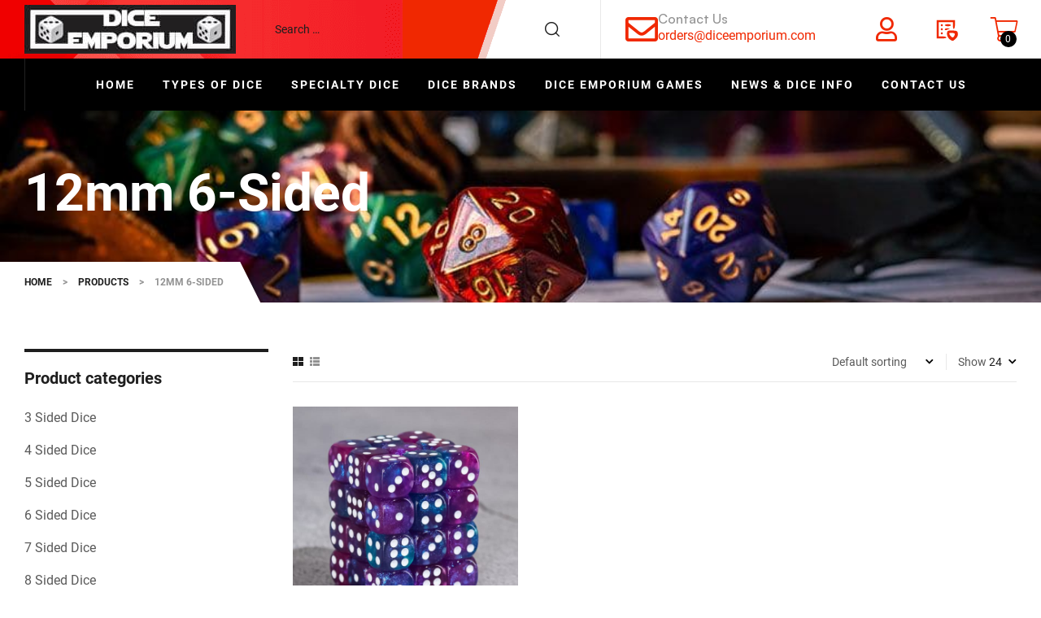

--- FILE ---
content_type: text/html; charset=UTF-8
request_url: https://www.diceemporium.com/product-tag/12mm-6-sided/
body_size: 39503
content:
<!doctype html>
<html lang="en-US">
<head>
	<meta charset="UTF-8">
	<meta name="viewport" content="width=device-width, initial-scale=1.0, maximum-scale=1.0">
	<link rel="profile" href="//gmpg.org/xfn/11">
					<script>document.documentElement.className = document.documentElement.className + ' yes-js js_active js'</script>
			
<meta name='robots' content='index, follow, max-image-preview:large, max-snippet:-1, max-video-preview:-1' />

            <script data-no-defer="1" data-ezscrex="false" data-cfasync="false" data-pagespeed-no-defer data-cookieconsent="ignore">
                var ctPublicFunctions = {"_ajax_nonce":"cd75a62f86","_rest_nonce":"af4011285f","_ajax_url":"\/wp-admin\/admin-ajax.php","_rest_url":"https:\/\/www.diceemporium.com\/wp-json\/","data__cookies_type":"none","data__ajax_type":"rest","data__bot_detector_enabled":"1","data__frontend_data_log_enabled":1,"cookiePrefix":"","wprocket_detected":false,"host_url":"www.diceemporium.com","text__ee_click_to_select":"Click to select the whole data","text__ee_original_email":"The complete one is","text__ee_got_it":"Got it","text__ee_blocked":"Blocked","text__ee_cannot_connect":"Cannot connect","text__ee_cannot_decode":"Can not decode email. Unknown reason","text__ee_email_decoder":"CleanTalk email decoder","text__ee_wait_for_decoding":"The magic is on the way!","text__ee_decoding_process":"Please wait a few seconds while we decode the contact data."}
            </script>
        
            <script data-no-defer="1" data-ezscrex="false" data-cfasync="false" data-pagespeed-no-defer data-cookieconsent="ignore">
                var ctPublic = {"_ajax_nonce":"cd75a62f86","settings__forms__check_internal":"0","settings__forms__check_external":"0","settings__forms__force_protection":"0","settings__forms__search_test":"1","settings__forms__wc_add_to_cart":"0","settings__data__bot_detector_enabled":"1","settings__sfw__anti_crawler":0,"blog_home":"https:\/\/www.diceemporium.com\/","pixel__setting":"3","pixel__enabled":true,"pixel__url":null,"data__email_check_before_post":"1","data__email_check_exist_post":"0","data__cookies_type":"none","data__key_is_ok":true,"data__visible_fields_required":true,"wl_brandname":"Anti-Spam by CleanTalk","wl_brandname_short":"CleanTalk","ct_checkjs_key":"7e2a698351cfb43669a93bab6b9049228cedf1eefe7bc93e68cc5774a7f3657a","emailEncoderPassKey":"ac6eb9d22062bea9a0df254fd4022e41","bot_detector_forms_excluded":"W10=","advancedCacheExists":true,"varnishCacheExists":false,"wc_ajax_add_to_cart":true}
            </script>
        
<!-- Google Tag Manager for WordPress by gtm4wp.com -->
<script data-cfasync="false" data-pagespeed-no-defer>
	var gtm4wp_datalayer_name = "dataLayer";
	var dataLayer = dataLayer || [];
	const gtm4wp_use_sku_instead = 0;
	const gtm4wp_currency = 'USD';
	const gtm4wp_product_per_impression = 10;
	const gtm4wp_clear_ecommerce = false;
	const gtm4wp_datalayer_max_timeout = 2000;
</script>
<!-- End Google Tag Manager for WordPress by gtm4wp.com --><link rel="dns-prefetch" href="//fonts.googleapis.com">
<link rel="dns-prefetch" href="//s.w.org">
<link rel="preload" as="font" type="font/woff2" crossorigin="anonymous" href="https://www.diceemporium.com/wp-content/themes/autofiix/assets/fonts/new/Autofiix-Medium.woff2">
<link rel="preload" as="font" type="font/woff2" crossorigin="anonymous" href="https://www.diceemporium.com/wp-content/themes/autofiix/assets/fonts/new/AutofiixHeading-Semibold.woff2"><script>window._wca = window._wca || [];</script>

	<!-- This site is optimized with the Yoast SEO Premium plugin v26.7 (Yoast SEO v26.7) - https://yoast.com/wordpress/plugins/seo/ -->
	<title>12mm 6-Sided Archives - Dice Emporium</title>
	<meta name="description" content="12mm 6-Sided Archives - Dice Emporium" />
	<link rel="canonical" href="https://www.diceemporium.com/product-tag/12mm-6-sided/" />
	<meta property="og:locale" content="en_US" />
	<meta property="og:type" content="article" />
	<meta property="og:title" content="12mm 6-Sided Archives" />
	<meta property="og:description" content="12mm 6-Sided Archives - Dice Emporium" />
	<meta property="og:url" content="https://www.diceemporium.com/product-tag/12mm-6-sided/" />
	<meta property="og:site_name" content="Dice Emporium" />
	<meta property="og:image" content="https://www.diceemporium.com/wp-content/uploads/shutterstock_2007984200-scaled.jpg" />
	<meta property="og:image:width" content="1024" />
	<meta property="og:image:height" content="681" />
	<meta property="og:image:type" content="image/jpeg" />
	<meta name="twitter:card" content="summary_large_image" />
	<script type="application/ld+json" class="yoast-schema-graph">{"@context":"https://schema.org","@graph":[{"@type":"CollectionPage","@id":"https://www.diceemporium.com/product-tag/12mm-6-sided/","url":"https://www.diceemporium.com/product-tag/12mm-6-sided/","name":"12mm 6-Sided Archives - Dice Emporium","isPartOf":{"@id":"https://www.diceemporium.com/#website"},"primaryImageOfPage":{"@id":"https://www.diceemporium.com/product-tag/12mm-6-sided/#primaryimage"},"image":{"@id":"https://www.diceemporium.com/product-tag/12mm-6-sided/#primaryimage"},"thumbnailUrl":"https://www.diceemporium.com/wp-content/uploads/mystery.jpg","description":"12mm 6-Sided Archives - Dice Emporium","breadcrumb":{"@id":"https://www.diceemporium.com/product-tag/12mm-6-sided/#breadcrumb"},"inLanguage":"en-US"},{"@type":"ImageObject","inLanguage":"en-US","@id":"https://www.diceemporium.com/product-tag/12mm-6-sided/#primaryimage","url":"https://www.diceemporium.com/wp-content/uploads/mystery.jpg","contentUrl":"https://www.diceemporium.com/wp-content/uploads/mystery.jpg","width":600,"height":600,"caption":"12mm Mystery Dice - Dice Emporium"},{"@type":"BreadcrumbList","@id":"https://www.diceemporium.com/product-tag/12mm-6-sided/#breadcrumb","itemListElement":[{"@type":"ListItem","position":1,"name":"Home","item":"https://www.diceemporium.com/"},{"@type":"ListItem","position":2,"name":"12mm 6-Sided"}]},{"@type":"WebSite","@id":"https://www.diceemporium.com/#website","url":"https://www.diceemporium.com/","name":"Dice Emporium","description":"The Web&#039;s Best Source for Dice","publisher":{"@id":"https://www.diceemporium.com/#organization"},"potentialAction":[{"@type":"SearchAction","target":{"@type":"EntryPoint","urlTemplate":"https://www.diceemporium.com/?s={search_term_string}"},"query-input":{"@type":"PropertyValueSpecification","valueRequired":true,"valueName":"search_term_string"}}],"inLanguage":"en-US"},{"@type":"Organization","@id":"https://www.diceemporium.com/#organization","name":"Dice Emporium","url":"https://www.diceemporium.com/","logo":{"@type":"ImageObject","inLanguage":"en-US","@id":"https://www.diceemporium.com/#/schema/logo/image/","url":"https://www.diceemporium.com/wp-content/uploads/DiceEmporium-Logos.jpg","contentUrl":"https://www.diceemporium.com/wp-content/uploads/DiceEmporium-Logos.jpg","width":260,"height":60,"caption":"Dice Emporium"},"image":{"@id":"https://www.diceemporium.com/#/schema/logo/image/"},"sameAs":["https://www.facebook.com/diceemporium","https://www.instagram.com/diceemporium/"]}]}</script>
	<!-- / Yoast SEO Premium plugin. -->


<link rel='dns-prefetch' href='//fd.cleantalk.org' />
<link rel='dns-prefetch' href='//stats.wp.com' />
<link rel='dns-prefetch' href='//fonts.googleapis.com' />
<style id='wp-img-auto-sizes-contain-inline-css'>
img:is([sizes=auto i],[sizes^="auto," i]){contain-intrinsic-size:3000px 1500px}
/*# sourceURL=wp-img-auto-sizes-contain-inline-css */
</style>
<style id='wp-block-library-theme-inline-css'>
.wp-block-audio :where(figcaption){color:#555;font-size:13px;text-align:center}.is-dark-theme .wp-block-audio :where(figcaption){color:#ffffffa6}.wp-block-audio{margin:0 0 1em}.wp-block-code{border:1px solid #ccc;border-radius:4px;font-family:Menlo,Consolas,monaco,monospace;padding:.8em 1em}.wp-block-embed :where(figcaption){color:#555;font-size:13px;text-align:center}.is-dark-theme .wp-block-embed :where(figcaption){color:#ffffffa6}.wp-block-embed{margin:0 0 1em}.blocks-gallery-caption{color:#555;font-size:13px;text-align:center}.is-dark-theme .blocks-gallery-caption{color:#ffffffa6}:root :where(.wp-block-image figcaption){color:#555;font-size:13px;text-align:center}.is-dark-theme :root :where(.wp-block-image figcaption){color:#ffffffa6}.wp-block-image{margin:0 0 1em}.wp-block-pullquote{border-bottom:4px solid;border-top:4px solid;color:currentColor;margin-bottom:1.75em}.wp-block-pullquote :where(cite),.wp-block-pullquote :where(footer),.wp-block-pullquote__citation{color:currentColor;font-size:.8125em;font-style:normal;text-transform:uppercase}.wp-block-quote{border-left:.25em solid;margin:0 0 1.75em;padding-left:1em}.wp-block-quote cite,.wp-block-quote footer{color:currentColor;font-size:.8125em;font-style:normal;position:relative}.wp-block-quote:where(.has-text-align-right){border-left:none;border-right:.25em solid;padding-left:0;padding-right:1em}.wp-block-quote:where(.has-text-align-center){border:none;padding-left:0}.wp-block-quote.is-large,.wp-block-quote.is-style-large,.wp-block-quote:where(.is-style-plain){border:none}.wp-block-search .wp-block-search__label{font-weight:700}.wp-block-search__button{border:1px solid #ccc;padding:.375em .625em}:where(.wp-block-group.has-background){padding:1.25em 2.375em}.wp-block-separator.has-css-opacity{opacity:.4}.wp-block-separator{border:none;border-bottom:2px solid;margin-left:auto;margin-right:auto}.wp-block-separator.has-alpha-channel-opacity{opacity:1}.wp-block-separator:not(.is-style-wide):not(.is-style-dots){width:100px}.wp-block-separator.has-background:not(.is-style-dots){border-bottom:none;height:1px}.wp-block-separator.has-background:not(.is-style-wide):not(.is-style-dots){height:2px}.wp-block-table{margin:0 0 1em}.wp-block-table td,.wp-block-table th{word-break:normal}.wp-block-table :where(figcaption){color:#555;font-size:13px;text-align:center}.is-dark-theme .wp-block-table :where(figcaption){color:#ffffffa6}.wp-block-video :where(figcaption){color:#555;font-size:13px;text-align:center}.is-dark-theme .wp-block-video :where(figcaption){color:#ffffffa6}.wp-block-video{margin:0 0 1em}:root :where(.wp-block-template-part.has-background){margin-bottom:0;margin-top:0;padding:1.25em 2.375em}
/*# sourceURL=/wp-includes/css/dist/block-library/theme.min.css */
</style>
<style id='classic-theme-styles-inline-css'>
/*! This file is auto-generated */
.wp-block-button__link{color:#fff;background-color:#32373c;border-radius:9999px;box-shadow:none;text-decoration:none;padding:calc(.667em + 2px) calc(1.333em + 2px);font-size:1.125em}.wp-block-file__button{background:#32373c;color:#fff;text-decoration:none}
/*# sourceURL=/wp-includes/css/classic-themes.min.css */
</style>
<style id='b3dviewer-modelviewer-style-inline-css'>
.b3dviewer-wrapper{height:100%;max-width:100%;min-width:150px;width:100%}.b3dviewer-wrapper:fullscreen{background:#fff}.b3dviewer .activate_ar{background-color:#fff;border:none;border-radius:4px;position:absolute;right:16px;top:16px}.b3dviewer aligncenter{text-align:left}.b3dviewer-wrapper model-viewer{height:100%;position:relative;width:100%}.b3dviewer-wrapper .slider{bottom:16px;overflow:hidden;position:absolute;text-align:center;width:-moz-fit-content;width:fit-content}.b3dviewer-wrapper *{box-sizing:border-box}.b3dviewer-wrapper .slides{display:flex;overflow-x:auto;scroll-behavior:smooth;scroll-snap-type:x mandatory;-webkit-overflow-scrolling:touch;margin-left:10px;overflow-y:hidden}.modelThumbs .selected,.slides .slide.selected{border:2px solid #b3b3b3}.slideController{align-items:center;display:flex;justify-content:space-between;position:absolute;top:50%;width:100%}.slideController .arrow-left,.slideController .arrow-right{cursor:pointer}.slideController .arrow-left.disabled,.slideController .arrow-right.disabled{cursor:not-allowed;opacity:.3}.slides .slide{background-color:#fff;background-position:50%;background-repeat:no-repeat;background-size:contain;border:none;border-radius:5px;cursor:pointer;display:flex;flex-shrink:0;height:90px;margin-right:10px;padding:5px;scroll-snap-align:start;width:90px}@media(max-width:576px){.slides .slide{height:60px;width:60px}}.slides .slide-number{background:#ebebeb;text-align:center}.slides .slide-number span{color:#666;font-size:65px;margin:auto;text-align:center}.b3dviewer-wrapper .slide img{border-radius:5px;width:100%}.b3dviewer-wrapper .slide img,.modelViewerBlock .woocommerce .bp_model_parent.b3dviewer-wrapper img,.woocommerce div.product div.images img{height:100%;-o-object-fit:cover;object-fit:cover}.bp_model_parent{max-width:100%}.bp_model_parent .DMC canvas{pointer-events:none}.bp_model_parent:fullscreen{height:100vh}.bp_model_parent:fullscreen .online_3d_viewer{height:100vh!important;width:100vw!important}.online_3d_viewer{align-items:center;display:flex;flex-direction:column;justify-content:center;max-width:100%}.online_3d_viewer div:last-child{text-align:center;vertical-align:center}#openBtn{bottom:10px;box-sizing:border-box;padding:5px;right:10px}#closeBtn,#openBtn{position:absolute;z-index:999999;fill:#333;background:#fff;border-radius:2px;cursor:pointer}#closeBtn{display:none;right:20px;top:10px}.b3dviewer .fullscreen #closeBtn{display:block}.modelViewerBlock,.modelViewerBlock.b3dviewer{max-width:100%}.modelViewerBlock .alignend,.modelViewerBlock .alignright,.modelViewerBlock.b3dviewer .alignend,.modelViewerBlock.b3dviewer .alignright{float:none;margin-left:auto}.modelViewerBlock .aligncenter,.modelViewerBlock.b3dviewer .aligncenter{margin-left:auto;margin-right:auto}.modelViewerBlock .alignleft,.modelViewerBlock .alignstart,.modelViewerBlock.b3dviewer .alignleft,.modelViewerBlock.b3dviewer .alignstart{float:none;margin-right:auto}.modelViewerBlock .fullscreen,.modelViewerBlock.b3dviewer .fullscreen{animation-duration:.5s;animation-name:fullscreen;background:#fff;height:100vh!important;left:0;position:fixed;top:0;width:100vw!important;z-index:99999}.modelViewerBlock #openBtn,.modelViewerBlock.b3dviewer #openBtn{display:none}@media screen and (max-width:768px){.modelViewerBlock #openBtn,.modelViewerBlock.b3dviewer #openBtn{display:block}}.modelViewerBlock .bp_model_parent:fullscreen #openBtn,.modelViewerBlock.b3dviewer .bp_model_parent:fullscreen #openBtn{display:none}.modelViewerBlock .bp_model_parent:fullscreen #closeBtn,.modelViewerBlock.b3dviewer .bp_model_parent:fullscreen #closeBtn{display:block}.modelViewerBlock #default-poster,.modelViewerBlock.b3dviewer #default-poster{background-color:transparent;background-size:cover;border:none;height:100%;outline:none;width:100%}.modelViewerBlock .modelThumbs,.modelViewerBlock.b3dviewer .modelThumbs{display:flex;flex-wrap:wrap;gap:10px;margin-top:10px;max-width:100%}.modelViewerBlock .modelThumbs .thumbsItem,.modelViewerBlock.b3dviewer .modelThumbs .thumbsItem{cursor:pointer;height:80px;width:100px}.b3dviewer-wrapper .select{background:#fff;border-radius:3px;display:inline-block;margin-left:5px;margin-top:5px;padding:5px 12px}.b3dviewer-wrapper .select select{display:inline-block;padding:0 24px 0 8px;width:auto}.percentageWrapper .overlay{background:rgba(51,51,51,.631);height:100%;left:0;position:absolute;top:0;width:100%}.percentageWrapper .percentage{color:#fff;left:50%;position:absolute;top:50%;transform:translate(-50%,-50%)}.b3dviewer .fullscreen model-viewer{height:100%!important}model-viewer.hide_progressbar::part(default-progress-bar){display:none}.woocommerce-page #content .ast-woocommerce-container div.product .b3dviewer_woo_wrapper div.images,.woocommerce-page .b3dviewer_woo_wrapper .b3dviewer.woocommerce,.woocommerce-page .b3dviewer_woo_wrapper .woocommerce-product-gallery.images,.woocommerce-product-gallery.images .b3dviewer.woocommerce{width:100%}.woocommerce #content div.product .product-summary-wrapper div.images:not(.avada-product-gallery){width:48%}.woocommerce #content div.product .owp-product-nav-wrap+div.images{width:52%}div#st-primary-content .product.type-product .woocommerce-product-gallery.images.images{width:44%}.b3dviewer_woo_wrapper{display:flex;flex-direction:column;float:left;width:48%}.woocommerce-page .product .b3dviewer.woocommerce:not(.b3dviewer_woo_wrapper .b3dviewer.woocommerce){float:left;width:48%}#animations{font-size:16px}.b3dviewer-wrapper .select{display:none;margin-right:10px}.b3dviewer-wrapper .select select{margin-left:10px}.fullscreen .online_3d_viewer,.fullscreen canvas{height:100%!important;width:100%!important}.woocommerce-product-gallery.woocommerce-product-gallery--with-images:not(.avada-product-gallery){display:flex;flex-direction:column}.woocommerce #content div.product div.images.avada-product-gallery{display:block!important;float:left;width:500px}.theme-woodmart .woocommerce-product-gallery.woocommerce-product-gallery--with-images{flex-direction:row}.modelViewerBlock #default-poster{pointer-events:none}@media only screen and (min-width:768px){.woocommerce #content .shoptimizer-archive div.product div.images{width:60%}}.bp3dv-model-main{bottom:0;left:0;overflow:hidden;right:0;text-align:center;top:0;-webkit-overflow-scrolling:touch;display:none;opacity:0;outline:0;overflow-x:hidden;overflow-y:auto;transition:opacity .15s linear,z-index .15;z-index:-1}.bp3dv-model-main:target{z-index:99999}.bp3dv-model-main:target,.model-open{height:auto;opacity:1;overflow:hidden;position:fixed}.model-open{display:block;z-index:9999999}.bp3dv-model-inner{display:inline-block;margin:30px auto;max-width:90%;transform:translateY(-25%);transition:transform .3s ease-out;vertical-align:middle;width:900px}.bp3dv-model-wrap{background-clip:padding-box;background-color:#fff;border:1px solid #999;border:1px solid rgba(0,0,0,.2);border-radius:6px;box-shadow:0 3px 9px rgba(0,0,0,.5);box-sizing:border-box;display:block;max-height:calc(100vh - 70px);outline:0;padding:20px;position:relative;text-align:left;width:100%}.bp3dv-model-main:target,.model-open .bp3dv-model-inner{position:relative;transform:translate(0);z-index:9999}.bp3dv-model-main:target,.model-open .bg-overlay{background:rgba(0,0,0,.8);position:fixed;z-index:99}.bg-overlay{background:transparent;bottom:0;height:100vh;left:0;right:0;top:0;transition:background .15s linear;width:100%;z-index:0}.close-btn{color:#fff;cursor:pointer;font-family:none;font-size:30px;font-weight:700;line-height:135%;position:absolute;right:-15px;top:-35px;z-index:99}@media screen and (min-width:800px){.bp3dv-model-main:before{content:"";display:inline-block;height:auto;height:100%;margin-right:0;vertical-align:middle}}@media screen and (max-width:799px){.bp3dv-model-inner{margin-top:45px}}.bp3dv_a_popup_opener{position:relative}.bp3dv_a_popup_opener:before{content:"";cursor:pointer;display:inline-block;height:100%;position:absolute;width:100%;z-index:9999}.bp3dv_play_icon:before{color:#fff;content:"";font-family:FontAwesome;font-size:100px;height:auto;left:50%;opacity:.8;position:absolute;text-shadow:0 0 30px rgba(0,0,0,.5);top:50%;transform:translate(-50%,-50%);-webkit-transform:translate(-50%,-50%);width:auto}.bp3dv_play_icon:before:hover:before{color:#eee}.bp3d_custom_selector_models{height:0;overflow:hidden}.single-product #main-content>.clearfix,.single-product.et_pb_pagebuilder_layout .clearfix>.woocommerce-product-gallery{display:none}.woocommerce-product-gallery .position_top{margin-bottom:10px}.woocommerce-product-gallery .position_bottom{margin-top:10px}.type-product.product .product-summary-wrapper .product-modal-wrap .woocommerce-product-gallery.images{display:block}.modelViewerBlock .view_3d,.modelViewerBlock .view_img{display:none}.modelViewerBlock .position-bottom-left,.modelViewerBlock .position-bottom-right,.modelViewerBlock .position-top-left,.modelViewerBlock .position-top-right{display:flex;flex-direction:column;gap:10px;position:absolute}.modelViewerBlock .position-bottom-left{bottom:10px;left:10px}.modelViewerBlock .position-bottom-right{bottom:10px;right:10px}.modelViewerBlock .position-top-right{right:10px;top:10px}.modelViewerBlock .position-top-left{left:10px;top:10px}.modelViewerBlock .fullscreen-close{display:none}.modelViewerBlock .b3dviewer-wrapper.fullscreen .fullscreen-close{display:block}.modelViewerBlock .bp_model_parent:fullscreen .fullscreen-close{display:block}.modelViewerBlock .bp_model_parent:fullscreen .fullscreen-open{display:none}.modelViewerBlock .control-btn{background:#fff;border:1px solid #e8e8e8;border-radius:5px;box-sizing:border-box;cursor:pointer;height:35px;padding:4px;width:35px;z-index:999}.modelViewerBlock .ar-qrcode{display:flex}.modelViewerBlock .ar-qrcode .qr-content{align-items:center;background:#fff;border:1px solid #e8e8e8;border-radius:5px;bottom:0;box-sizing:border-box;display:none;flex-direction:column;font-size:12px;justify-content:center;left:45px;overflow:hidden;padding-top:10px;position:absolute;text-align:center;transition:all .3s ease-in-out;width:145px;z-index:999}.modelViewerBlock .ar-qrcode .qr-content p{line-height:normal;margin:0 10px}.modelViewerBlock .ar-qrcode .close{display:none}.modelViewerBlock .ar-qrcode.active .qr-content{display:flex;width:100px}.modelViewerBlock .ar-qrcode.active .ar-qr-opener{display:none}.modelViewerBlock .ar-qrcode.active .close{display:block}.modelViewerBlock .hotspot{background-color:#fff;border:none;border-radius:10px;box-sizing:border-box;display:block;height:20px;padding:0;pointer-events:none;width:20px}.modelViewerBlock .view-button{background:#fff;border:none;border-radius:4px;box-shadow:0 2px 4px rgba(0,0,0,.25);box-sizing:border-box;color:rgba(0,0,0,.8);display:block;font-family:Futura,Helvetica Neue,sans-serif;font-size:12px;font-weight:700;max-width:128px;outline:none;overflow-wrap:break-word;padding:10px;position:absolute;transform:translate3d(-50%,-50%,0);width:-moz-max-content;width:max-content}.modelViewerBlock .annotation{background-color:#fff;border:1px solid #e8e8e8;border-radius:10px;color:#222;max-width:-moz-max-content;max-width:max-content;padding:6px 9px;position:absolute;transform:translate(10px,10px);white-space:pre-wrap;width:200px}.modelViewerBlock .style-1.view-button{height:-moz-max-content;height:max-content;padding:6px 9px;width:-moz-max-content;width:max-content}.modelViewerBlock .style-2 .annotation{left:10px;top:22px}.modelViewerBlock .style-2.view-button{border-radius:50px;padding:6px 9px}.modelViewerBlock .style-3 .annotation,.modelViewerBlock .style-4 .annotation{display:none;left:10px;top:20px}.modelViewerBlock .style-3.view-button,.modelViewerBlock .style-4.view-button{border-radius:50px;padding:6px 9px}.modelViewerBlock .style-3.view-button:hover .annotation,.modelViewerBlock .style-4.view-button:hover .annotation{display:block}.modelViewerBlock .style-4.view-button{background-color:transparent;padding:0}.modelViewerBlock .style-4 .hotspot-icon{background:#fff;border-radius:50px;height:24px;width:24px}.productListItem{background:hsla(0,0%,87%,.118);height:100%;left:0;overflow:hidden;position:absolute;top:0;width:100%;z-index:1}.productListItem .b3dviewer-wrapper{visibility:hidden}.productListItem .cameraBtn{display:none}.productListItem .view_3d,.productListItem .view_img{bottom:10px;position:absolute;right:10px}.productListItem .view_img{right:10px;top:10px}.productListItem .view_3d{display:block}.productListItem.active .b3dviewer-wrapper{visibility:visible}.productListItem.active .view_3d{display:none}.productListItem.active .view_img{display:block;z-index:999}.woocommerce div.product div.images .bp3d_slick_model_container img{display:none}#bp3d-viewer-1 .b3dviewer-wrapper.fullscreen{height:100vh;left:0;overflow:hidden;position:fixed;top:0;width:100vw;z-index:999}@media screen and (max-width:768px){.bluePlaylist{height:auto!important;max-height:-moz-fit-content!important;max-height:fit-content!important}}

/*# sourceURL=https://www.diceemporium.com/wp-content/plugins/3d-viewer/build/blocks/3d-viewer/view.css */
</style>
<style id='jetpack-sharing-buttons-style-inline-css'>
.jetpack-sharing-buttons__services-list{display:flex;flex-direction:row;flex-wrap:wrap;gap:0;list-style-type:none;margin:5px;padding:0}.jetpack-sharing-buttons__services-list.has-small-icon-size{font-size:12px}.jetpack-sharing-buttons__services-list.has-normal-icon-size{font-size:16px}.jetpack-sharing-buttons__services-list.has-large-icon-size{font-size:24px}.jetpack-sharing-buttons__services-list.has-huge-icon-size{font-size:36px}@media print{.jetpack-sharing-buttons__services-list{display:none!important}}.editor-styles-wrapper .wp-block-jetpack-sharing-buttons{gap:0;padding-inline-start:0}ul.jetpack-sharing-buttons__services-list.has-background{padding:1.25em 2.375em}
/*# sourceURL=https://www.diceemporium.com/wp-content/plugins/jetpack/_inc/blocks/sharing-buttons/view.css */
</style>
<style id='global-styles-inline-css'>
:root{--wp--preset--aspect-ratio--square: 1;--wp--preset--aspect-ratio--4-3: 4/3;--wp--preset--aspect-ratio--3-4: 3/4;--wp--preset--aspect-ratio--3-2: 3/2;--wp--preset--aspect-ratio--2-3: 2/3;--wp--preset--aspect-ratio--16-9: 16/9;--wp--preset--aspect-ratio--9-16: 9/16;--wp--preset--color--black: #000000;--wp--preset--color--cyan-bluish-gray: #abb8c3;--wp--preset--color--white: #ffffff;--wp--preset--color--pale-pink: #f78da7;--wp--preset--color--vivid-red: #cf2e2e;--wp--preset--color--luminous-vivid-orange: #ff6900;--wp--preset--color--luminous-vivid-amber: #fcb900;--wp--preset--color--light-green-cyan: #7bdcb5;--wp--preset--color--vivid-green-cyan: #00d084;--wp--preset--color--pale-cyan-blue: #8ed1fc;--wp--preset--color--vivid-cyan-blue: #0693e3;--wp--preset--color--vivid-purple: #9b51e0;--wp--preset--gradient--vivid-cyan-blue-to-vivid-purple: linear-gradient(135deg,rgb(6,147,227) 0%,rgb(155,81,224) 100%);--wp--preset--gradient--light-green-cyan-to-vivid-green-cyan: linear-gradient(135deg,rgb(122,220,180) 0%,rgb(0,208,130) 100%);--wp--preset--gradient--luminous-vivid-amber-to-luminous-vivid-orange: linear-gradient(135deg,rgb(252,185,0) 0%,rgb(255,105,0) 100%);--wp--preset--gradient--luminous-vivid-orange-to-vivid-red: linear-gradient(135deg,rgb(255,105,0) 0%,rgb(207,46,46) 100%);--wp--preset--gradient--very-light-gray-to-cyan-bluish-gray: linear-gradient(135deg,rgb(238,238,238) 0%,rgb(169,184,195) 100%);--wp--preset--gradient--cool-to-warm-spectrum: linear-gradient(135deg,rgb(74,234,220) 0%,rgb(151,120,209) 20%,rgb(207,42,186) 40%,rgb(238,44,130) 60%,rgb(251,105,98) 80%,rgb(254,248,76) 100%);--wp--preset--gradient--blush-light-purple: linear-gradient(135deg,rgb(255,206,236) 0%,rgb(152,150,240) 100%);--wp--preset--gradient--blush-bordeaux: linear-gradient(135deg,rgb(254,205,165) 0%,rgb(254,45,45) 50%,rgb(107,0,62) 100%);--wp--preset--gradient--luminous-dusk: linear-gradient(135deg,rgb(255,203,112) 0%,rgb(199,81,192) 50%,rgb(65,88,208) 100%);--wp--preset--gradient--pale-ocean: linear-gradient(135deg,rgb(255,245,203) 0%,rgb(182,227,212) 50%,rgb(51,167,181) 100%);--wp--preset--gradient--electric-grass: linear-gradient(135deg,rgb(202,248,128) 0%,rgb(113,206,126) 100%);--wp--preset--gradient--midnight: linear-gradient(135deg,rgb(2,3,129) 0%,rgb(40,116,252) 100%);--wp--preset--font-size--small: 14px;--wp--preset--font-size--medium: 23px;--wp--preset--font-size--large: 26px;--wp--preset--font-size--x-large: 42px;--wp--preset--font-size--normal: 16px;--wp--preset--font-size--huge: 37px;--wp--preset--spacing--20: 0.44rem;--wp--preset--spacing--30: 0.67rem;--wp--preset--spacing--40: 1rem;--wp--preset--spacing--50: 1.5rem;--wp--preset--spacing--60: 2.25rem;--wp--preset--spacing--70: 3.38rem;--wp--preset--spacing--80: 5.06rem;--wp--preset--shadow--natural: 6px 6px 9px rgba(0, 0, 0, 0.2);--wp--preset--shadow--deep: 12px 12px 50px rgba(0, 0, 0, 0.4);--wp--preset--shadow--sharp: 6px 6px 0px rgba(0, 0, 0, 0.2);--wp--preset--shadow--outlined: 6px 6px 0px -3px rgb(255, 255, 255), 6px 6px rgb(0, 0, 0);--wp--preset--shadow--crisp: 6px 6px 0px rgb(0, 0, 0);}:where(.is-layout-flex){gap: 0.5em;}:where(.is-layout-grid){gap: 0.5em;}body .is-layout-flex{display: flex;}.is-layout-flex{flex-wrap: wrap;align-items: center;}.is-layout-flex > :is(*, div){margin: 0;}body .is-layout-grid{display: grid;}.is-layout-grid > :is(*, div){margin: 0;}:where(.wp-block-columns.is-layout-flex){gap: 2em;}:where(.wp-block-columns.is-layout-grid){gap: 2em;}:where(.wp-block-post-template.is-layout-flex){gap: 1.25em;}:where(.wp-block-post-template.is-layout-grid){gap: 1.25em;}.has-black-color{color: var(--wp--preset--color--black) !important;}.has-cyan-bluish-gray-color{color: var(--wp--preset--color--cyan-bluish-gray) !important;}.has-white-color{color: var(--wp--preset--color--white) !important;}.has-pale-pink-color{color: var(--wp--preset--color--pale-pink) !important;}.has-vivid-red-color{color: var(--wp--preset--color--vivid-red) !important;}.has-luminous-vivid-orange-color{color: var(--wp--preset--color--luminous-vivid-orange) !important;}.has-luminous-vivid-amber-color{color: var(--wp--preset--color--luminous-vivid-amber) !important;}.has-light-green-cyan-color{color: var(--wp--preset--color--light-green-cyan) !important;}.has-vivid-green-cyan-color{color: var(--wp--preset--color--vivid-green-cyan) !important;}.has-pale-cyan-blue-color{color: var(--wp--preset--color--pale-cyan-blue) !important;}.has-vivid-cyan-blue-color{color: var(--wp--preset--color--vivid-cyan-blue) !important;}.has-vivid-purple-color{color: var(--wp--preset--color--vivid-purple) !important;}.has-black-background-color{background-color: var(--wp--preset--color--black) !important;}.has-cyan-bluish-gray-background-color{background-color: var(--wp--preset--color--cyan-bluish-gray) !important;}.has-white-background-color{background-color: var(--wp--preset--color--white) !important;}.has-pale-pink-background-color{background-color: var(--wp--preset--color--pale-pink) !important;}.has-vivid-red-background-color{background-color: var(--wp--preset--color--vivid-red) !important;}.has-luminous-vivid-orange-background-color{background-color: var(--wp--preset--color--luminous-vivid-orange) !important;}.has-luminous-vivid-amber-background-color{background-color: var(--wp--preset--color--luminous-vivid-amber) !important;}.has-light-green-cyan-background-color{background-color: var(--wp--preset--color--light-green-cyan) !important;}.has-vivid-green-cyan-background-color{background-color: var(--wp--preset--color--vivid-green-cyan) !important;}.has-pale-cyan-blue-background-color{background-color: var(--wp--preset--color--pale-cyan-blue) !important;}.has-vivid-cyan-blue-background-color{background-color: var(--wp--preset--color--vivid-cyan-blue) !important;}.has-vivid-purple-background-color{background-color: var(--wp--preset--color--vivid-purple) !important;}.has-black-border-color{border-color: var(--wp--preset--color--black) !important;}.has-cyan-bluish-gray-border-color{border-color: var(--wp--preset--color--cyan-bluish-gray) !important;}.has-white-border-color{border-color: var(--wp--preset--color--white) !important;}.has-pale-pink-border-color{border-color: var(--wp--preset--color--pale-pink) !important;}.has-vivid-red-border-color{border-color: var(--wp--preset--color--vivid-red) !important;}.has-luminous-vivid-orange-border-color{border-color: var(--wp--preset--color--luminous-vivid-orange) !important;}.has-luminous-vivid-amber-border-color{border-color: var(--wp--preset--color--luminous-vivid-amber) !important;}.has-light-green-cyan-border-color{border-color: var(--wp--preset--color--light-green-cyan) !important;}.has-vivid-green-cyan-border-color{border-color: var(--wp--preset--color--vivid-green-cyan) !important;}.has-pale-cyan-blue-border-color{border-color: var(--wp--preset--color--pale-cyan-blue) !important;}.has-vivid-cyan-blue-border-color{border-color: var(--wp--preset--color--vivid-cyan-blue) !important;}.has-vivid-purple-border-color{border-color: var(--wp--preset--color--vivid-purple) !important;}.has-vivid-cyan-blue-to-vivid-purple-gradient-background{background: var(--wp--preset--gradient--vivid-cyan-blue-to-vivid-purple) !important;}.has-light-green-cyan-to-vivid-green-cyan-gradient-background{background: var(--wp--preset--gradient--light-green-cyan-to-vivid-green-cyan) !important;}.has-luminous-vivid-amber-to-luminous-vivid-orange-gradient-background{background: var(--wp--preset--gradient--luminous-vivid-amber-to-luminous-vivid-orange) !important;}.has-luminous-vivid-orange-to-vivid-red-gradient-background{background: var(--wp--preset--gradient--luminous-vivid-orange-to-vivid-red) !important;}.has-very-light-gray-to-cyan-bluish-gray-gradient-background{background: var(--wp--preset--gradient--very-light-gray-to-cyan-bluish-gray) !important;}.has-cool-to-warm-spectrum-gradient-background{background: var(--wp--preset--gradient--cool-to-warm-spectrum) !important;}.has-blush-light-purple-gradient-background{background: var(--wp--preset--gradient--blush-light-purple) !important;}.has-blush-bordeaux-gradient-background{background: var(--wp--preset--gradient--blush-bordeaux) !important;}.has-luminous-dusk-gradient-background{background: var(--wp--preset--gradient--luminous-dusk) !important;}.has-pale-ocean-gradient-background{background: var(--wp--preset--gradient--pale-ocean) !important;}.has-electric-grass-gradient-background{background: var(--wp--preset--gradient--electric-grass) !important;}.has-midnight-gradient-background{background: var(--wp--preset--gradient--midnight) !important;}.has-small-font-size{font-size: var(--wp--preset--font-size--small) !important;}.has-medium-font-size{font-size: var(--wp--preset--font-size--medium) !important;}.has-large-font-size{font-size: var(--wp--preset--font-size--large) !important;}.has-x-large-font-size{font-size: var(--wp--preset--font-size--x-large) !important;}
:where(.wp-block-post-template.is-layout-flex){gap: 1.25em;}:where(.wp-block-post-template.is-layout-grid){gap: 1.25em;}
:where(.wp-block-term-template.is-layout-flex){gap: 1.25em;}:where(.wp-block-term-template.is-layout-grid){gap: 1.25em;}
:where(.wp-block-columns.is-layout-flex){gap: 2em;}:where(.wp-block-columns.is-layout-grid){gap: 2em;}
:root :where(.wp-block-pullquote){font-size: 1.5em;line-height: 1.6;}
/*# sourceURL=global-styles-inline-css */
</style>
<style id='woocommerce-inline-inline-css'>
.woocommerce form .form-row .required { visibility: visible; }
/*# sourceURL=woocommerce-inline-inline-css */
</style>
<link rel='stylesheet' id='wpo_min-header-0-css' href='https://www.diceemporium.com/wp-content/cache/wpo-minify/1767849448/assets/wpo-minify-header-8355b744.min.css' media='all' />
<script id="jquery-js-after">
var de_add_to_waitlist_var = { nonce: "f24546db43" };
!function($){"use strict";$(document).ready(function(){$(this).scrollTop()>100&&$(".hfe-scroll-to-top-wrap").removeClass("hfe-scroll-to-top-hide"),$(window).scroll(function(){$(this).scrollTop()<100?$(".hfe-scroll-to-top-wrap").fadeOut(300):$(".hfe-scroll-to-top-wrap").fadeIn(300)}),$(".hfe-scroll-to-top-wrap").on("click",function(){$("html, body").animate({scrollTop:0},300);return!1})})}(jQuery);
!function($){'use strict';$(document).ready(function(){var bar=$('.hfe-reading-progress-bar');if(!bar.length)return;$(window).on('scroll',function(){var s=$(window).scrollTop(),d=$(document).height()-$(window).height(),p=d? s/d*100:0;bar.css('width',p+'%')});});}(jQuery);
//# sourceURL=jquery-js-after
</script>
<script id="WCPAY_ASSETS-js-extra">
var wcpayAssets = {"url":"https://www.diceemporium.com/wp-content/plugins/woocommerce-payments/dist/"};
//# sourceURL=WCPAY_ASSETS-js-extra
</script>
<script src="https://www.diceemporium.com/wp-content/cache/wpo-minify/1767849448/assets/wpo-minify-header-cd171a39.min.js" id="wpo_min-header-0-js"></script>
<script src="https://fd.cleantalk.org/ct-bot-detector-wrapper.js" id="ct_bot_detector-js" defer data-wp-strategy="defer"></script>
<script id="wpo_min-header-2-js-extra">
var afpb_phpvars = {"admin_url":"https://www.diceemporium.com/wp-admin/admin-ajax.php","slideshow_time":""};
//# sourceURL=wpo_min-header-2-js-extra
</script>
<script src="https://www.diceemporium.com/wp-content/cache/wpo-minify/1767849448/assets/wpo-minify-header-4ff30662.min.js" id="wpo_min-header-2-js"></script>
<script id="wpo_min-header-3-js-extra">
var wc_add_to_cart_params = {"ajax_url":"/wp-admin/admin-ajax.php","wc_ajax_url":"/?wc-ajax=%%endpoint%%","i18n_view_cart":"","cart_url":"https://www.diceemporium.com/cart/","is_cart":"","cart_redirect_after_add":"no"};
var woocommerce_params = {"ajax_url":"/wp-admin/admin-ajax.php","wc_ajax_url":"/?wc-ajax=%%endpoint%%","i18n_password_show":"Show password","i18n_password_hide":"Hide password"};
//# sourceURL=wpo_min-header-3-js-extra
</script>
<script src="https://www.diceemporium.com/wp-content/cache/wpo-minify/1767849448/assets/wpo-minify-header-ec99373d.min.js" id="wpo_min-header-3-js" defer data-wp-strategy="defer"></script>
<script src="https://www.diceemporium.com/wp-content/cache/wpo-minify/1767849448/assets/wpo-minify-header-73a40807.min.js" id="wpo_min-header-4-js"></script>
<script src="https://stats.wp.com/s-202603.js" id="woocommerce-analytics-js" defer data-wp-strategy="defer"></script>
<meta name="generator" content="WordPress 6.9" />
<meta name="generator" content="WooCommerce 10.4.3" />
	<style>img#wpstats{display:none}</style>
		
<!-- Google Tag Manager for WordPress by gtm4wp.com -->
<!-- GTM Container placement set to automatic -->
<script data-cfasync="false" data-pagespeed-no-defer>
	var dataLayer_content = {"pagePostType":"product","pagePostType2":"tax-product","pageCategory":[],"customerTotalOrders":0,"customerTotalOrderValue":0,"customerFirstName":"","customerLastName":"","customerBillingFirstName":"","customerBillingLastName":"","customerBillingCompany":"","customerBillingAddress1":"","customerBillingAddress2":"","customerBillingCity":"","customerBillingState":"","customerBillingPostcode":"","customerBillingCountry":"","customerBillingEmail":"","customerBillingEmailHash":"","customerBillingPhone":"","customerShippingFirstName":"","customerShippingLastName":"","customerShippingCompany":"","customerShippingAddress1":"","customerShippingAddress2":"","customerShippingCity":"","customerShippingState":"","customerShippingPostcode":"","customerShippingCountry":""};
	dataLayer.push( dataLayer_content );
</script>
<script data-cfasync="false" data-pagespeed-no-defer>
(function(w,d,s,l,i){w[l]=w[l]||[];w[l].push({'gtm.start':
new Date().getTime(),event:'gtm.js'});var f=d.getElementsByTagName(s)[0],
j=d.createElement(s),dl=l!='dataLayer'?'&l='+l:'';j.async=true;j.src=
'//www.googletagmanager.com/gtm.js?id='+i+dl;f.parentNode.insertBefore(j,f);
})(window,document,'script','dataLayer','GTM-KNZFHC3');
</script>
<!-- End Google Tag Manager for WordPress by gtm4wp.com -->	<noscript><style>.woocommerce-product-gallery{ opacity: 1 !important; }</style></noscript>
	<meta name="generator" content="Elementor 3.34.1; features: additional_custom_breakpoints; settings: css_print_method-external, google_font-enabled, font_display-swap">
			<style>
				.e-con.e-parent:nth-of-type(n+4):not(.e-lazyloaded):not(.e-no-lazyload),
				.e-con.e-parent:nth-of-type(n+4):not(.e-lazyloaded):not(.e-no-lazyload) * {
					background-image: none !important;
				}
				@media screen and (max-height: 1024px) {
					.e-con.e-parent:nth-of-type(n+3):not(.e-lazyloaded):not(.e-no-lazyload),
					.e-con.e-parent:nth-of-type(n+3):not(.e-lazyloaded):not(.e-no-lazyload) * {
						background-image: none !important;
					}
				}
				@media screen and (max-height: 640px) {
					.e-con.e-parent:nth-of-type(n+2):not(.e-lazyloaded):not(.e-no-lazyload),
					.e-con.e-parent:nth-of-type(n+2):not(.e-lazyloaded):not(.e-no-lazyload) * {
						background-image: none !important;
					}
				}
			</style>
			<meta name="generator" content="Powered by Slider Revolution 6.7.40 - responsive, Mobile-Friendly Slider Plugin for WordPress with comfortable drag and drop interface." />
<link rel="icon" href="https://www.diceemporium.com/wp-content/uploads/cropped-gemini16mmblueredgold-600x661-e3-32x32.jpg" sizes="32x32" />
<link rel="icon" href="https://www.diceemporium.com/wp-content/uploads/cropped-gemini16mmblueredgold-600x661-e3-192x192.jpg" sizes="192x192" />
<link rel="apple-touch-icon" href="https://www.diceemporium.com/wp-content/uploads/cropped-gemini16mmblueredgold-600x661-e3-180x180.jpg" />
<meta name="msapplication-TileImage" content="https://www.diceemporium.com/wp-content/uploads/cropped-gemini16mmblueredgold-600x661-e3-270x270.jpg" />
<script data-jetpack-boost="ignore">function setREVStartSize(e){
			//window.requestAnimationFrame(function() {
				window.RSIW = window.RSIW===undefined ? window.innerWidth : window.RSIW;
				window.RSIH = window.RSIH===undefined ? window.innerHeight : window.RSIH;
				try {
					var pw = document.getElementById(e.c).parentNode.offsetWidth,
						newh;
					pw = pw===0 || isNaN(pw) || (e.l=="fullwidth" || e.layout=="fullwidth") ? window.RSIW : pw;
					e.tabw = e.tabw===undefined ? 0 : parseInt(e.tabw);
					e.thumbw = e.thumbw===undefined ? 0 : parseInt(e.thumbw);
					e.tabh = e.tabh===undefined ? 0 : parseInt(e.tabh);
					e.thumbh = e.thumbh===undefined ? 0 : parseInt(e.thumbh);
					e.tabhide = e.tabhide===undefined ? 0 : parseInt(e.tabhide);
					e.thumbhide = e.thumbhide===undefined ? 0 : parseInt(e.thumbhide);
					e.mh = e.mh===undefined || e.mh=="" || e.mh==="auto" ? 0 : parseInt(e.mh,0);
					if(e.layout==="fullscreen" || e.l==="fullscreen")
						newh = Math.max(e.mh,window.RSIH);
					else{
						e.gw = Array.isArray(e.gw) ? e.gw : [e.gw];
						for (var i in e.rl) if (e.gw[i]===undefined || e.gw[i]===0) e.gw[i] = e.gw[i-1];
						e.gh = e.el===undefined || e.el==="" || (Array.isArray(e.el) && e.el.length==0)? e.gh : e.el;
						e.gh = Array.isArray(e.gh) ? e.gh : [e.gh];
						for (var i in e.rl) if (e.gh[i]===undefined || e.gh[i]===0) e.gh[i] = e.gh[i-1];
											
						var nl = new Array(e.rl.length),
							ix = 0,
							sl;
						e.tabw = e.tabhide>=pw ? 0 : e.tabw;
						e.thumbw = e.thumbhide>=pw ? 0 : e.thumbw;
						e.tabh = e.tabhide>=pw ? 0 : e.tabh;
						e.thumbh = e.thumbhide>=pw ? 0 : e.thumbh;
						for (var i in e.rl) nl[i] = e.rl[i]<window.RSIW ? 0 : e.rl[i];
						sl = nl[0];
						for (var i in nl) if (sl>nl[i] && nl[i]>0) { sl = nl[i]; ix=i;}
						var m = pw>(e.gw[ix]+e.tabw+e.thumbw) ? 1 : (pw-(e.tabw+e.thumbw)) / (e.gw[ix]);
						newh =  (e.gh[ix] * m) + (e.tabh + e.thumbh);
					}
					var el = document.getElementById(e.c);
					if (el!==null && el) el.style.height = newh+"px";
					el = document.getElementById(e.c+"_wrapper");
					if (el!==null && el) {
						el.style.height = newh+"px";
						el.style.display = "block";
					}
				} catch(e){
					console.log("Failure at Presize of Slider:" + e)
				}
			//});
		  };</script>
		<style id="wp-custom-css">
			#instagram-link {
	text-decoration: none;
}

a.link-underline {
	text-decoration: underline;
}

ol.items-list {
	margin: 0;
}

ol.items-list li {
	padding: 20px 0;
	clear: both;
	list-style: none;
}

ol.items-list li a.image-link {
	float: left;
	margin: 4px 0 4px 0px;
	width: 135px;
	text-align: left;
}

ol.items-list li img {	
	max-height: 100px;
	max-width: 100px;
}

ol.items-list li div {
	float: left;
	/*margin-left: 135px;*/
	width: calc(100% - 135px);
}

ol.items-list li p {
	margin-bottom: 0;
}

ol.items-list li a {
  color: rgb(240, 40, 1);	
}


h1 {
	font-size: 50px;
}

h1.autofiix-title {
	font-size: 60px;
}

.elementor-1797 .elementor-element.elementor-element-2f46c22 .elementor-heading-title {
	font-size: 45px;
}

.single-product div.product .product_title {
	font-size: 42px;
}

h2 {
	font-size: 42px !important;
}

.elementor-element-cd65989 h2 {
	font-size: 18px !important;
}

@media only screen and  (max-width: 768px) {
	h1 {
	   font-size: 32px;
  }

  h1.autofiix-title {
	   font-size: 35px !important;
  }
	
	h2 {
		font-size: 30px !important;
	}
	
	.elementor-1797 .elementor-element.elementor-element-2f46c22 .elementor-heading-title {
		font-size: 32px;
  }
	
	.single-product div.product .product_title {
		font-size: 42px;
	}
}

@media only screen and (min-width: 768px) and (max-width: 1024px) {
	h1 {
	   font-size: 42px;
  }

  h1.autofiix-title {
	   font-size: 45px !important;
  }
	
	h2 {
		font-size: 35px !important;
	}
	
	
	.elementor-1797 .elementor-element.elementor-element-2f46c22 .elementor-heading-title {
		font-size: 38px;
  }
}

.woocommerce-product-attributes.shop_attributes th:first-child{
	min-width: 35%;
}

#home-featured-dice a {
	color: #ECECEC;
}

.autofiix-products.products .product-image img,
.related.products .product-image img,
.products-list-3 li .product-image img {
	object-fit: cover;
	object-position: 50% 0;
}

.homepage-products .product-image img,
.homepage-featured-products .product-image img,
.products-list li .product-image img {
	object-fit: cover;
	object-position: 50% 0;
}

.blog-style-grid .column-item .post-inner .entry-title a {
	overflow: hidden;
	width: 100%;
	display: block;
	white-space: nowrap;
	text-overflow: ellipsis;
}

.blog-style-grid .column-item .post-inner img {
	object-fit: cover;
	object-position: 50% 0;
	height: 400px;
	width: 100%;
} 

.homepage-featured-products li.product {
	flex: 0 0 33%;
	max-width: 33%;
}	

@media only screen and (max-width: 600px) {
	.autofiix-products.products .product-image img,
	.related.products .product-image img,
	.products-list-3 li .product-image img {
		height: 275px;
	}
	
	.homepage-featured-products li.product {
		flex: 0 0 100%;
		max-width: 100%;
	}	
	
	.products-list ul {
		margin-left: -30px;
		margin-right: -30px;
	}

	.homepage-products .product-image img,
	.products-list li .product-image img,
	.homepage-featured-products .product-image img {
		height: 275px !important;
	}
	
	.homepage-featured-products .product-image img {
		width: 75% !important;	
	}
	
	.blog-style-grid .column-item .post-inner img {
		width: 75% !important;	
		margin: 0 auto;	
	} 
}


@media only screen and (min-width: 600px) and (max-width: 767px) {
	.autofiix-products.products .product-image img,
	.related.products .product-image img,
	.products-list-3 li .product-image img {
		height: 250px;
	}	
	
	.homepage-featured-products .product-image img {
		height: 200px !important;
	}
	
	.homepage-products .product-image img,
	.products-list li .product-image img {
		 height: 250px !important;
	}
	
	.blog-style-grid .column-item .post-inner img {
		width: 75% !important;	
		margin: 0 auto;	
	} 
}

@media only screen and (min-width: 768px) and (max-width: 1024px) {
	.autofiix-products.products .product-image img,
	.related.products .product-image img,
	.products-list-3 li .product-image img {
		height: 300px;
	}		
	
	.autofiix-products.products li.product,
	.related.products li.product,
	.products-list-3 li.product {
		flex: 0 0 50% !important;
		max-width: 50% !important;
	}
	
	.homepage-featured-products .product-image img {
		height: 225px !important;
	}
	
	.homepage-products .product-image img,
	.products-list li .product-image img {	
		 height: 300px !important;
	}
}

@media only screen and (min-width: 1024px) and (max-width: 1150px) {
	.autofiix-products.products .product-image img,
	.related.products .product-image img,
	.products-list-3 li .product-image img {
		height: 250px;
	}
	
	.homepage-featured-products li.product {
		flex: 0 0 33%;
		max-width: 33%;
	}	
	
	.homepage-featured-products .product-image img {
		height: 175px !important;
	}
	
	.homepage-products .product-image img,
	.products-list li .product-image img {
		 height: 275px;
	}
}

@media only screen and (min-width: 1150px) and (max-width: 1250px) {
	.autofiix-products.products .product-image img,
	.related.products .product-image img,
	.products-list-3 li .product-image img {
		height: 250px;
	}
	
	.homepage-featured-products li.product {
		flex: 0 0 33%;
		max-width: 33%;
	}	
	
	.homepage-featured-products .product-image img {
		height: 200px !important;
	}
	
	.homepage-products .product-image img,
	.products-list li .product-image img {
		 height: 275px;
	}
}

@media only screen and (min-width: 1250px) and (max-width: 1500px) {
	.autofiix-products.products .product-image img,
	.related.products .product-image img,
	.products-list-3 li .product-image img {
		height: 275px;
	}
	
	.homepage-featured-products .product-image img {
		height: 225px !important;
	}
	
	.homepage-products .product-image img, 
	.products-list li .product-image img {
		height: 300px;
	}
}

@media only screen and (min-width: 1500px){
	.autofiix-products.products .product-image img,
	.related.products .product-image img,
	.products-list-3 li .product-image img {
		height: 300px;
	}
	
	.homepage-featured-products .product-image img {
		height: 225px !important;
	}
	
	.homepage-products .product-image img, 
	.products-list li .product-image img {
		height: 300px;
	}
}

@media only screen and (min-width: 768px) and (max-width: 1024px){
	.homepage-products .product,
	.products-list li {
		flex: 0 0 50% !important;
		max-width: 50% !important;
	}
}

@media only screen and (min-width: 1024px) and (max-width: 1500px){
	.homepage-products .product,
	.products-list li {
		flex: 0 0 33% !important;
		max-width: 33% !important;
	}
}

.shop-by-banner h2 {
	font-size: 40px !important;
}

.shop-by-banner h4 {
	font-size: 34px !important;
}

.elementor-element-df729a4 .elementor-element,
.elementor-element-eff7700 .elementor-element{
	width: 100% !important;
}

@media only screen and (max-width: 600px){
	.shop-by-banner h2 {
	font-size: 30px !important;
}

.shop-by-banner h4 {
	font-size: 26px !important;
}
	
	
	.elementor-element-df729a4 .elementor-element-populated,
	.elementor-element-eff7700 .elementor-element-populated {
		padding-right: 15px !important;
		padding-left: 15px !important;
	}
}

@media only screen and (min-width: 1025px) and (max-width: 1350px) {
		.shop-by-banner h2 {
	font-size: 35px !important;
}

.shop-by-banner h4 {
	font-size: 30px !important;
}
	
	
	.elementor-element-df729a4 .elementor-element-populated,
	.elementor-element-eff7700 .elementor-element-populated {
		padding-right: 15px !important;
		padding-left: 15px !important;
	}
}

.blog-style-grid .post-thumbnail .posted-on-square {
	display: none;
}

#primary.search-main {
	width: 100%;
}

@media only screen and (min-width: 768px){
.main-navigation ul.menu ul.sub-menu li.menu-item a, .main-navigation ul.nav-menu ul.sub-menu li.menu-item a {
	padding: 8px 30px;
}
}

.single-product div.product .product_title {
	word-wrap: normal;
}

.categories-4-items .elementor-container  .elementor-column {
	width: 20% !important;	
}

.categories-4-items .elementor-container  .elementor-column:first-child {
	margin-left: 10%;	
}

 .categories-2-items .elementor-section .elementor-column {
	width: 33.33333% !important;	
}

.categories-2-items .elementor-section  .elementor-column:first-child {
	margin-left: 16.666%;
}

@media only screen and (max-width: 768px){
	.categories-4-items .elementor-container  .elementor-column {
	width: 100% !important;	
}

.categories-4-items .elementor-container  .elementor-column:first-child {
	margin-left: 0;	
}
	
	 .categories-2-items .elementor-section  .elementor-column {
	width: 100% !important;	
}
	
	.categories-2-items .elementor-section  .elementor-column:first-child {
	margin-left: 0;
}
	
	.autofiix-products li.product-style-default {
		margin-bottom: 50px !important;
		padding-bottom: 30px;
		border-bottom: 2px solid #E9E9E9;
	}
}

.product-category-sidebar-title {
	font-size: 17px;
}

.category-brand-image {
	float: right;
	height: 70px !important;
	margin: 0 10px 10px 10px;
}

.category-title h2::before {
	display: block;
	height: 3px;
	width: 20%;
	background: red;
	content: '';
	margin: 0 0 5px 40%;
}

.single-product div.product .woocommerce-product-gallery.woocommerce-product-gallery-horizontal .woocommerce-product-gallery__image:hover a img {
	opacity: 100 !important;
}

.wc-proceed-to-checkout .checkout-button {
	margin-bottom: 20px;
}

.mc4wp-response {
	color: #fff;
	margin-top: 10px;
}

.cf-checkbox input {
	width: auto !important;
}

.single-product div.product .summary.entry-summary .yith-wcwl-add-to-wishlist {
	display: block !important;
}

.single-product div.product .entry-summary .yith-wcwl-add-to-wishlist > div > a::before {
	display: none !important;
}

.header-icon-svg svg g {
	fill: #F02801 !important;
}

@media only screen and (max-width: 1024px) {
	#banner-area-c {
		height: 345px;
		padding: 0 15px;
	}
}

@media only screen and (min-width: 1025px) and (max-width: 1300px) {
	#banner-area-c .elementor-widget-wrap {
		background-size: 100% 100%;
	}
}

@media only screen and (max-width: 768px){
	 footer .hfe-site-logo {
		margin-right: 0px;	
	}
	
	.elementor-2205 .elementor-element.elementor-element-cd65989 {
		padding-top: 30px;
		padding-bottom: 30px;
	}		
}

@media only screen and (max-width: 600px){
	#home-featured-dice .products li {
  	width: 75%;
		margin: 0 auto;
  }	
}

@media only screen and (max-width: 1024px){
	.elementor-element-9a452e4 {
		display: none;
	}	
	
	/*.elementor-element-91c0b5b, .elementor-element-b1cb755, .elementor-element-bcaaca5, .elementor-element-1fff0f4 {
		display: none;
	}*/
	
	.elementor-element-b07b6c3, .elementor-element-9e629cd {
		display: none;
	}
	
	.homepage-video {
		margin: 0 auto;
	}
	.elementor-element-d63725c {
		text-align: center;
		margin-top: 30px;
	}
}

@media only screen and (max-width: 550px) {	
	ul.products li.product img, ul.products .wc-block-grid__product img, .wc-block-grid__products li.product img, .wc-block-grid__products .wc-block-grid__product img {
		width: 100%;
		height: 275px;
		object-fit: cover;
	}
	
	ul.products li.product, ul.products .wc-block-grid__product, .wc-block-grid__products li.product, .wc-block-grid__products .wc-block-grid__product {
	  width: 85%;
		margin: 0 auto;		
}
	
	.homepage-products li.product {
		 margin-top: 20px !important;
	}
	
	.homepage-products li.product:first-child {
		margin-top: 0;
	}
}
@media only screen and (min-width: 550px) and (max-width: 768px){		
	ul.products li.product img, ul.products .wc-block-grid__product img, .wc-block-grid__products li.product img, .wc-block-grid__products .wc-block-grid__product img {
		width: 100%;
		height: 300px;
		object-fit: cover;
	}
	
	ul.products li.product, ul.products .wc-block-grid__product, .wc-block-grid__products li.product, .wc-block-grid__products .wc-block-grid__product {
		width: 50%;
		margin-bottom: 10px !important;
		padding-top: 15px;
		padding-bottom: 15px;
	}
}

@media only screen and (min-width: 1024px){
	.main-navigation ul ul.sub-menu li {
		min-width: 300px;
	}
}

	.afpromobar-text p {
		padding: 0;
		margin: 0;
	}
	
.star-rating {
	width: 130px;
}

.product-caption .count-review .star-rating {
	width: 90px;
}

.woocommerce-product-rating .star-rating {
	width: 95px;
}


@media only screen and (min-width: 768px){
.main-navigation ul.menu ul li.menu-item-has-children > a::after, .main-navigation ul.menu ul li.page_item_has_children > a::after, .main-navigation ul.nav-menu ul li.menu-item-has-children > a::after, .main-navigation ul.nav-menu ul li.page_item_has_children > a::after 
	{	
	line-height: 28px;
}
}

.elementor-4714 .elementor-element.elementor-element-ec58477 .main-navigation ul.menu > li.menu-item > a {
	padding-left: 25px;
	padding-right: 25px;
}

@media  (min-width: 1025px) and (max-width:1150px){
		.elementor-4714 .elementor-element.elementor-element-ec58477 .main-navigation ul.menu > li.menu-item > a {
	padding-left: 8px;
	padding-right: 8px;
}
}

@media  (min-width: 1151px) and (max-width:1300px){
	.elementor-4714 .elementor-element.elementor-element-ec58477 .main-navigation ul.menu > li.menu-item > a {
	padding-left: 15px;
	padding-right: 15px;
}
}

@media only screen and  (max-width: 768px) {
.woocommerce #content div.product div.summary {
	width: 100%;
}
}


@media only screen and  (max-width: 768px) {
.elementor-widget-autofiix-breadcrumb .breadcrumb-listItem > span {
	margin: 0 2px;
	font-size: 11px;
}

.single-product #page .site-content {
	margin-top: 20px;
}

.single-product div.product table.variations td.value {
	margin-bottom: 0;
}
	
.single-product .woocommerce-tabs h2.resp-accordion {
	padding-left: 0;
	padding-right: 0;
	font-size: 25px !important;
}

.single-product .woocommerce-tabs .woocommerce-Tabs-panel {
	padding-top: 0;
	padding-bottom: 0;
}

#home-featured-dice	ul.products li.product,
.related.products ul.products li.product {
	margin-bottom: 30px;
}

	#home-featured-dice	ul.products li.product:last-child,
.related.products ul.products li.product:last-child {
	margin-bottom: 0px;
}

#banner-area-c {
	padding: 0;
}
	
	.elementor-1797 .elementor-element.elementor-element-aa2c83f {
	margin-bottom: 20px;
}
	
	.elementor-1797 .elementor-element.elementor-element-2f46c22 .elementor-widget-container {
	padding: 0 5px;
}
	
	.elementor-1797 .elementor-element.elementor-element-2f46c22 .elementor-heading-title {
		text-align: center;
	}
	
	.elementor-1797 .elementor-element.elementor-element-5de8b51 {
	text-align: center;
}
}

@media only screen and  (max-width: 600px) {
	.single-product div.product .variations_button {
   padding: 25px 20px;
}

.single-product div.product .single_add_to_cart_button {
	padding: 20px;
}

	
	
.elementor-2205 .elementor-element.elementor-element-4c8cfb6 {
	width: 100%;
	max-width: 100%;
}

.form-style .mc4wp-form button[type="submit"]::after {
	display: none;
}

.form-style .mc4wp-form input[type="email"] {
	padding: 17px 24px;
}
}

@media  (min-width: 768px) and (max-width:1024px){
		.single-product div.product .variations_button {
   padding: 25px 20px;
}

.single-product div.product .single_add_to_cart_button {
	padding: 20px;
}
	
	.single-product div.product form.cart .quantity {
		width: 130px;
	}
}

@media  (min-width: 768px) and (max-width:1200px){
	

			.elementor-1797 .elementor-element.elementor-element-5de8b51 {
		text-align: center;
	}
	
	.elementor-1797 .elementor-element.elementor-element-2f46c22 {
		width: 100%;
		max-width: 100%;
	}
	
	.elementor-1797 .elementor-element.elementor-element-2f46c22 .elementor-heading-title {
	text-align: center;
}
}

.wc-proceed-to-checkout #pay_with_amazon {
	margin-top:20px;
}

.woocommerce-billing-fields .mailchimp-newsletter label {
	margin-left: 0;
}

table.wishlist_table tr th {
	text-align: left;
}

@media only screen and  (max-width: 768px) {
	ul.wishlist_table h3 {
		font-size: 14px;	
	}
	
	ul.wishlist_table.mobile .remove_from_wishlist::before {
		display: none;
	}
	
	.wishlist_table .product-add-to-cart a {
		color: var(--primary);
		font-weight: bold;
	}
}

table.woocommerce-checkout-review-order-table .product-name {
  width: 75%;
	word-break: normal;
}		</style>
		</head>
<body data-rsssl=1 class="archive tax-product_tag term-12mm-6-sided term-2725 wp-custom-logo wp-embed-responsive wp-theme-autofiix wp-child-theme-autofiix-child theme-autofiix woocommerce woocommerce-page woocommerce-no-js ehf-header ehf-footer ehf-template-autofiix ehf-stylesheet-autofiix-child group-blog has-post-thumbnail woocommerce-active product-block-style-1 autofiix-archive-product autofiix-sidebar-left elementor-default elementor-kit-12">

<!-- GTM Container placement set to automatic -->
<!-- Google Tag Manager (noscript) -->
				<noscript><iframe src="https://www.googletagmanager.com/ns.html?id=GTM-KNZFHC3" height="0" width="0" style="display:none;visibility:hidden" aria-hidden="true"></iframe></noscript>
<!-- End Google Tag Manager (noscript) -->
<div id="page" class="hfeed site">
			<header id="masthead" itemscope="itemscope" itemtype="https://schema.org/WPHeader">
			<p class="main-title bhf-hidden" itemprop="headline"><a href="https://www.diceemporium.com" title="Dice Emporium" rel="home">Dice Emporium</a></p>
					<div data-elementor-type="wp-post" data-elementor-id="4714" class="elementor elementor-4714" data-elementor-post-type="elementor-hf">
						<div class="elementor-section elementor-top-section elementor-element elementor-element-cac8a86 elementor-section-content-middle elementor-section-stretched elementor-hidden-tablet elementor-hidden-mobile_extra elementor-hidden-mobile elementor-section-boxed elementor-section-height-default elementor-section-height-default" data-id="cac8a86" data-element_type="section" id="back-to-top" data-settings="{&quot;stretch_section&quot;:&quot;section-stretched&quot;,&quot;background_background&quot;:&quot;classic&quot;}">
						<div class="elementor-container elementor-column-gap-no">
					<div class="elementor-column elementor-col-50 elementor-top-column elementor-element elementor-element-7b56446" data-id="7b56446" data-element_type="column">
			<div class="elementor-widget-wrap elementor-element-populated">
						<div class="elementor-element elementor-element-62e8df0 elementor-widget__width-auto elementor-hidden-mobile elementor-widget elementor-widget-site-logo" data-id="62e8df0" data-element_type="widget" data-settings="{&quot;align&quot;:&quot;center&quot;,&quot;width&quot;:{&quot;unit&quot;:&quot;%&quot;,&quot;size&quot;:&quot;&quot;,&quot;sizes&quot;:[]},&quot;width_laptop&quot;:{&quot;unit&quot;:&quot;px&quot;,&quot;size&quot;:&quot;&quot;,&quot;sizes&quot;:[]},&quot;width_tablet_extra&quot;:{&quot;unit&quot;:&quot;px&quot;,&quot;size&quot;:&quot;&quot;,&quot;sizes&quot;:[]},&quot;width_tablet&quot;:{&quot;unit&quot;:&quot;%&quot;,&quot;size&quot;:&quot;&quot;,&quot;sizes&quot;:[]},&quot;width_mobile_extra&quot;:{&quot;unit&quot;:&quot;px&quot;,&quot;size&quot;:&quot;&quot;,&quot;sizes&quot;:[]},&quot;width_mobile&quot;:{&quot;unit&quot;:&quot;%&quot;,&quot;size&quot;:&quot;&quot;,&quot;sizes&quot;:[]},&quot;space&quot;:{&quot;unit&quot;:&quot;%&quot;,&quot;size&quot;:&quot;&quot;,&quot;sizes&quot;:[]},&quot;space_laptop&quot;:{&quot;unit&quot;:&quot;px&quot;,&quot;size&quot;:&quot;&quot;,&quot;sizes&quot;:[]},&quot;space_tablet_extra&quot;:{&quot;unit&quot;:&quot;px&quot;,&quot;size&quot;:&quot;&quot;,&quot;sizes&quot;:[]},&quot;space_tablet&quot;:{&quot;unit&quot;:&quot;%&quot;,&quot;size&quot;:&quot;&quot;,&quot;sizes&quot;:[]},&quot;space_mobile_extra&quot;:{&quot;unit&quot;:&quot;px&quot;,&quot;size&quot;:&quot;&quot;,&quot;sizes&quot;:[]},&quot;space_mobile&quot;:{&quot;unit&quot;:&quot;%&quot;,&quot;size&quot;:&quot;&quot;,&quot;sizes&quot;:[]},&quot;image_border_radius&quot;:{&quot;unit&quot;:&quot;px&quot;,&quot;top&quot;:&quot;&quot;,&quot;right&quot;:&quot;&quot;,&quot;bottom&quot;:&quot;&quot;,&quot;left&quot;:&quot;&quot;,&quot;isLinked&quot;:true},&quot;image_border_radius_laptop&quot;:{&quot;unit&quot;:&quot;px&quot;,&quot;top&quot;:&quot;&quot;,&quot;right&quot;:&quot;&quot;,&quot;bottom&quot;:&quot;&quot;,&quot;left&quot;:&quot;&quot;,&quot;isLinked&quot;:true},&quot;image_border_radius_tablet_extra&quot;:{&quot;unit&quot;:&quot;px&quot;,&quot;top&quot;:&quot;&quot;,&quot;right&quot;:&quot;&quot;,&quot;bottom&quot;:&quot;&quot;,&quot;left&quot;:&quot;&quot;,&quot;isLinked&quot;:true},&quot;image_border_radius_tablet&quot;:{&quot;unit&quot;:&quot;px&quot;,&quot;top&quot;:&quot;&quot;,&quot;right&quot;:&quot;&quot;,&quot;bottom&quot;:&quot;&quot;,&quot;left&quot;:&quot;&quot;,&quot;isLinked&quot;:true},&quot;image_border_radius_mobile_extra&quot;:{&quot;unit&quot;:&quot;px&quot;,&quot;top&quot;:&quot;&quot;,&quot;right&quot;:&quot;&quot;,&quot;bottom&quot;:&quot;&quot;,&quot;left&quot;:&quot;&quot;,&quot;isLinked&quot;:true},&quot;image_border_radius_mobile&quot;:{&quot;unit&quot;:&quot;px&quot;,&quot;top&quot;:&quot;&quot;,&quot;right&quot;:&quot;&quot;,&quot;bottom&quot;:&quot;&quot;,&quot;left&quot;:&quot;&quot;,&quot;isLinked&quot;:true},&quot;caption_padding&quot;:{&quot;unit&quot;:&quot;px&quot;,&quot;top&quot;:&quot;&quot;,&quot;right&quot;:&quot;&quot;,&quot;bottom&quot;:&quot;&quot;,&quot;left&quot;:&quot;&quot;,&quot;isLinked&quot;:true},&quot;caption_padding_laptop&quot;:{&quot;unit&quot;:&quot;px&quot;,&quot;top&quot;:&quot;&quot;,&quot;right&quot;:&quot;&quot;,&quot;bottom&quot;:&quot;&quot;,&quot;left&quot;:&quot;&quot;,&quot;isLinked&quot;:true},&quot;caption_padding_tablet_extra&quot;:{&quot;unit&quot;:&quot;px&quot;,&quot;top&quot;:&quot;&quot;,&quot;right&quot;:&quot;&quot;,&quot;bottom&quot;:&quot;&quot;,&quot;left&quot;:&quot;&quot;,&quot;isLinked&quot;:true},&quot;caption_padding_tablet&quot;:{&quot;unit&quot;:&quot;px&quot;,&quot;top&quot;:&quot;&quot;,&quot;right&quot;:&quot;&quot;,&quot;bottom&quot;:&quot;&quot;,&quot;left&quot;:&quot;&quot;,&quot;isLinked&quot;:true},&quot;caption_padding_mobile_extra&quot;:{&quot;unit&quot;:&quot;px&quot;,&quot;top&quot;:&quot;&quot;,&quot;right&quot;:&quot;&quot;,&quot;bottom&quot;:&quot;&quot;,&quot;left&quot;:&quot;&quot;,&quot;isLinked&quot;:true},&quot;caption_padding_mobile&quot;:{&quot;unit&quot;:&quot;px&quot;,&quot;top&quot;:&quot;&quot;,&quot;right&quot;:&quot;&quot;,&quot;bottom&quot;:&quot;&quot;,&quot;left&quot;:&quot;&quot;,&quot;isLinked&quot;:true},&quot;caption_space&quot;:{&quot;unit&quot;:&quot;px&quot;,&quot;size&quot;:0,&quot;sizes&quot;:[]},&quot;caption_space_laptop&quot;:{&quot;unit&quot;:&quot;px&quot;,&quot;size&quot;:&quot;&quot;,&quot;sizes&quot;:[]},&quot;caption_space_tablet_extra&quot;:{&quot;unit&quot;:&quot;px&quot;,&quot;size&quot;:&quot;&quot;,&quot;sizes&quot;:[]},&quot;caption_space_tablet&quot;:{&quot;unit&quot;:&quot;px&quot;,&quot;size&quot;:&quot;&quot;,&quot;sizes&quot;:[]},&quot;caption_space_mobile_extra&quot;:{&quot;unit&quot;:&quot;px&quot;,&quot;size&quot;:&quot;&quot;,&quot;sizes&quot;:[]},&quot;caption_space_mobile&quot;:{&quot;unit&quot;:&quot;px&quot;,&quot;size&quot;:&quot;&quot;,&quot;sizes&quot;:[]}}" data-widget_type="site-logo.default">
				<div class="elementor-widget-container">
							<div class="hfe-site-logo">
													<a data-elementor-open-lightbox=""  class='elementor-clickable' href="https://www.diceemporium.com">
							<div class="hfe-site-logo-set">           
				<div class="hfe-site-logo-container">
									<img class="hfe-site-logo-img elementor-animation-"  src="https://www.diceemporium.com/wp-content/uploads/elementor/thumbs/DiceEmporium-Logos-r2ppnds30ci5nkyspq5r42aj859bjhrt0r1qijb5g8.jpg" alt="DiceEmporium-Logos"/>
				</div>
			</div>
							</a>
						</div>  
							</div>
				</div>
				<div class="elementor-element elementor-element-0632513 elementor-widget__width-initial elementor-widget elementor-widget-autofiix-search" data-id="0632513" data-element_type="widget" data-widget_type="autofiix-search.default">
				<div class="elementor-widget-container">
					        <div class="site-search widget_search">
            <form apbct-form-sign="native_search" role="search" method="get" class="search-form" action="https://www.diceemporium.com/">
				<label>
					<span class="screen-reader-text">Search for:</span>
					<input type="search" class="search-field" placeholder="Search &hellip;" value="" name="s" />
				</label>
				<input type="submit" class="search-submit" value="Search" />
			<input
                    class="apbct_special_field apbct_email_id__search_form"
                    name="apbct__email_id__search_form"
                    aria-label="apbct__label_id__search_form"
                    type="text" size="30" maxlength="200" autocomplete="off"
                    value=""
                /><input
                   id="apbct_submit_id__search_form" 
                   class="apbct_special_field apbct__email_id__search_form"
                   name="apbct__label_id__search_form"
                   aria-label="apbct_submit_name__search_form"
                   type="submit"
                   size="30"
                   maxlength="200"
                   value="15566"
               /></form>        </div>
        				</div>
				</div>
					</div>
		</div>
				<div class="elementor-column elementor-col-50 elementor-top-column elementor-element elementor-element-54160f2" data-id="54160f2" data-element_type="column">
			<div class="elementor-widget-wrap elementor-element-populated">
						<div class="elementor-element elementor-element-dcd408d elementor-position-inline-start elementor-widget__width-auto elementor-mobile-position-inline-start elementor-view-default elementor-widget elementor-widget-icon-box" data-id="dcd408d" data-element_type="widget" data-widget_type="icon-box.default">
				<div class="elementor-widget-container">
							<div class="elementor-icon-box-wrapper">

						<div class="elementor-icon-box-icon">
				<a href="mailto:orders@diceemporium.com" class="elementor-icon" tabindex="-1" aria-label="Contact Us">
				<i aria-hidden="true" class="far fa-envelope"></i>				</a>
			</div>
			
						<div class="elementor-icon-box-content">

									<h3 class="elementor-icon-box-title">
						<a href="mailto:orders@diceemporium.com" >
							Contact Us						</a>
					</h3>
				
									<p class="elementor-icon-box-description">
						<a href="mailto:orders@diceemporium.com" style="color:var(--e-global-color-primary)">orders@diceemporium.com</a>					</p>
				
			</div>
			
		</div>
						</div>
				</div>
				<div class="elementor-element elementor-element-251f68f elementor-position-inline-start elementor-widget__width-auto elementor-mobile-position-inline-start header-icon elementor-view-default elementor-widget elementor-widget-icon-box" data-id="251f68f" data-element_type="widget" data-widget_type="icon-box.default">
				<div class="elementor-widget-container">
							<div class="elementor-icon-box-wrapper">

						<div class="elementor-icon-box-icon">
				<a href="https://www.diceemporium.com/my-account/" title="My Account" class="elementor-icon" tabindex="-1">
				<i aria-hidden="true" class="far fa-user"></i>				</a>
			</div>
			
			
		</div>
						</div>
				</div>
				<div class="elementor-element elementor-element-120f7f0 elementor-position-inline-start elementor-widget__width-auto elementor-mobile-position-inline-start header-icon-svg elementor-view-default elementor-widget elementor-widget-icon-box" data-id="120f7f0" data-element_type="widget" data-widget_type="icon-box.default">
				<div class="elementor-widget-container">
							<div class="elementor-icon-box-wrapper">

						<div class="elementor-icon-box-icon">
				<a href="https://www.diceemporium.com/wishlist/" title="Wishlist" class="elementor-icon" tabindex="-1">
				<svg xmlns="http://www.w3.org/2000/svg" width="24.000000pt" height="24.000000pt" viewBox="0 0 24.000000 24.000000" preserveAspectRatio="xMidYMid meet"><g transform="translate(0.000000,24.000000) scale(0.100000,-0.100000)" fill="#000000" stroke="none"><path d="M30 120 l0 -90 51 0 c31 0 48 4 44 10 -3 6 -22 10 -41 10 l-34 0 0 70 0 70 70 0 70 0 0 -36 c0 -21 4 -33 10 -29 6 3 10 24 10 46 l0 39 -90 0 -90 0 0 -90z"></path><path d="M70 160 c0 -5 5 -10 10 -10 6 0 10 5 10 10 0 6 -4 10 -10 10 -5 0 -10 -4 -10 -10z"></path><path d="M110 160 c0 -5 14 -10 30 -10 17 0 30 5 30 10 0 6 -13 10 -30 10 -16 0 -30 -4 -30 -10z"></path><path d="M70 120 c0 -5 5 -10 10 -10 6 0 10 5 10 10 0 6 -4 10 -10 10 -5 0 -10 -4 -10 -10z"></path><path d="M110 120 c0 -12 8 -12 35 0 18 8 17 9 -7 9 -16 1 -28 -3 -28 -9z"></path><path d="M134 96 c-10 -26 4 -62 30 -79 23 -15 26 -15 51 9 19 17 25 32 23 52 -3 25 -7 27 -51 30 -35 2 -49 -1 -53 -12z m73 -19 c4 -13 -9 -37 -21 -37 -12 0 -38 35 -31 42 7 6 50 2 52 -5z"></path><path d="M70 80 c0 -5 5 -10 10 -10 6 0 10 5 10 10 0 6 -4 10 -10 10 -5 0 -10 -4 -10 -10z"></path></g></svg>				</a>
			</div>
			
			
		</div>
						</div>
				</div>
				<div class="elementor-element elementor-element-c6d2da9 elementor-position-inline-start elementor-widget__width-auto elementor-mobile-position-inline-start header-icon elementor-view-default elementor-widget elementor-widget-icon-box" data-id="c6d2da9" data-element_type="widget" data-widget_type="icon-box.default">
				<div class="elementor-widget-container">
							<div class="elementor-icon-box-wrapper">

						<div class="elementor-icon-box-icon">
				<a href="https://www.diceemporium.com/cart/" title="View your shopping cart" class="elementor-icon" tabindex="-1">
				<i aria-hidden="true" class="autofiix-icon- autofiix-icon-shopping-cart"></i>				</a>
			</div>
			
			
		</div>
						</div>
				</div>
					</div>
		</div>
					</div>
		</div>
				<div class="elementor-section elementor-top-section elementor-element elementor-element-89c048c elementor-section-content-middle elementor-section-boxed elementor-section-height-default elementor-section-height-default" data-id="89c048c" data-element_type="section" data-settings="{&quot;background_background&quot;:&quot;classic&quot;}">
						<div class="elementor-container elementor-column-gap-no">
					<div class="elementor-column elementor-col-100 elementor-top-column elementor-element elementor-element-dbf1d72" data-id="dbf1d72" data-element_type="column">
			<div class="elementor-widget-wrap elementor-element-populated">
						<div class="elementor-element elementor-element-ec58477 elementor-hidden-tablet elementor-hidden-mobile_extra elementor-hidden-mobile elementor-widget elementor-widget-autofiix-nav-menu" data-id="ec58477" data-element_type="widget" data-widget_type="autofiix-nav-menu.default">
				<div class="elementor-widget-container">
					        <div class="elementor-nav-menu-wrapper">
            <nav class="main-navigation" role="navigation" aria-label="Primary Navigation">
                <div class="primary-navigation"><ul id="menu-1-ec58477" class="menu"><li id="menu-item-8012" class="menu-item menu-item-type-custom menu-item-object-custom menu-item-home menu-item-8012"><a href="https://www.diceemporium.com"><span class="menu-title">Home</span></a></li>
<li id="menu-item-8013" class="menu-item menu-item-type-custom menu-item-object-custom menu-item-has-children menu-item-8013"><a><span class="menu-title">Types of Dice</span></a>
<ul class="sub-menu">
	<li id="menu-item-48672" class="menu-item menu-item-type-custom menu-item-object-custom menu-item-48672"><a href="/product-category/dice-on-sale/"><span class="menu-title">On Sale Dice</span></a></li>
	<li id="menu-item-48456" class="menu-item menu-item-type-custom menu-item-object-custom menu-item-48456"><a href="/product-category/bulk/"><span class="menu-title">Bulk Dice</span></a></li>
	<li id="menu-item-70851" class="menu-item menu-item-type-taxonomy menu-item-object-product_cat menu-item-70851"><a href="https://www.diceemporium.com/product-category/dice-accessories/"><span class="menu-title">Dice Accessories</span></a></li>
	<li id="menu-item-48526" class="menu-item menu-item-type-custom menu-item-object-custom menu-item-has-children menu-item-48526"><a href="/product-category/dice-by-sides/"><span class="menu-title">Dice by Sides</span></a>
	<ul class="sub-menu">
		<li id="menu-item-73167" class="menu-item menu-item-type-custom menu-item-object-custom menu-item-73167"><a href="/product-category/dice-by-sides/"><span class="menu-title">All Dice By Sides</span></a></li>
		<li id="menu-item-70748" class="menu-item menu-item-type-custom menu-item-object-custom menu-item-70748"><a href="/product-category/3-sided-dice/"><span class="menu-title">3 Sided Dice</span></a></li>
		<li id="menu-item-48582" class="menu-item menu-item-type-custom menu-item-object-custom menu-item-48582"><a href="/product-category/4-sided-dice/"><span class="menu-title">4 Sided Dice</span></a></li>
		<li id="menu-item-78475" class="menu-item menu-item-type-post_type menu-item-object-product menu-item-78475"><a href="https://www.diceemporium.com/product/5-sided-dice/"><span class="menu-title">5 Sided Dice</span></a></li>
		<li id="menu-item-48618" class="menu-item menu-item-type-custom menu-item-object-custom menu-item-48618"><a href="/product-category/6-sided-dice/"><span class="menu-title">6 Sided Dice</span></a></li>
		<li id="menu-item-78483" class="menu-item menu-item-type-post_type menu-item-object-product menu-item-78483"><a href="https://www.diceemporium.com/product/7-sided-dice/"><span class="menu-title">7 Sided Dice</span></a></li>
		<li id="menu-item-48642" class="menu-item menu-item-type-custom menu-item-object-custom menu-item-48642"><a href="/product-category/8-sided-dice/"><span class="menu-title">8 Sided Dice</span></a></li>
		<li id="menu-item-78484" class="menu-item menu-item-type-post_type menu-item-object-product menu-item-78484"><a href="https://www.diceemporium.com/product/9-sided-dice/"><span class="menu-title">9 Sided Dice</span></a></li>
		<li id="menu-item-48658" class="menu-item menu-item-type-custom menu-item-object-custom menu-item-48658"><a href="/product-category/10-sided-dice/"><span class="menu-title">10 Sided Dice</span></a></li>
		<li id="menu-item-78486" class="menu-item menu-item-type-taxonomy menu-item-object-product_cat menu-item-78486"><a href="https://www.diceemporium.com/product-category/11-sided-dice/"><span class="menu-title">11 Sided Dice</span></a></li>
		<li id="menu-item-55852" class="menu-item menu-item-type-custom menu-item-object-custom menu-item-55852"><a href="/product-category/12-sided-dice/"><span class="menu-title">12 Sided Dice</span></a></li>
		<li id="menu-item-78487" class="menu-item menu-item-type-taxonomy menu-item-object-product_cat menu-item-78487"><a href="https://www.diceemporium.com/product-category/13-sided-dice/"><span class="menu-title">13 Sided Dice</span></a></li>
		<li id="menu-item-55853" class="menu-item menu-item-type-custom menu-item-object-custom menu-item-55853"><a href="/product-category/14-sided-dice/"><span class="menu-title">14 Sided Dice</span></a></li>
		<li id="menu-item-78488" class="menu-item menu-item-type-taxonomy menu-item-object-product_cat menu-item-78488"><a href="https://www.diceemporium.com/product-category/15-sided-dice/"><span class="menu-title">15 Sided Dice</span></a></li>
		<li id="menu-item-55854" class="menu-item menu-item-type-custom menu-item-object-custom menu-item-55854"><a href="/product-category/16-sided-dice/"><span class="menu-title">16 Sided Dice</span></a></li>
		<li id="menu-item-78489" class="menu-item menu-item-type-taxonomy menu-item-object-product_cat menu-item-78489"><a href="https://www.diceemporium.com/product-category/17-sided-dice/"><span class="menu-title">17 Sided Dice</span></a></li>
		<li id="menu-item-78490" class="menu-item menu-item-type-taxonomy menu-item-object-product_cat menu-item-78490"><a href="https://www.diceemporium.com/product-category/19-sided-dice/"><span class="menu-title">19 Sided Dice</span></a></li>
		<li id="menu-item-55855" class="menu-item menu-item-type-custom menu-item-object-custom menu-item-55855"><a href="/product-category/20-sided-dice/"><span class="menu-title">20 Sided Dice</span></a></li>
		<li id="menu-item-55856" class="menu-item menu-item-type-custom menu-item-object-custom menu-item-55856"><a href="/product-category/24-sided-dice/"><span class="menu-title">24 Sided Dice</span></a></li>
		<li id="menu-item-78492" class="menu-item menu-item-type-taxonomy menu-item-object-product_cat menu-item-78492"><a href="https://www.diceemporium.com/product-category/25-sided-dice/"><span class="menu-title">25 Sided Dice</span></a></li>
		<li id="menu-item-55857" class="menu-item menu-item-type-custom menu-item-object-custom menu-item-55857"><a href="/product-category/30-sided-dice/"><span class="menu-title">30 Sided Dice</span></a></li>
		<li id="menu-item-83209" class="menu-item menu-item-type-taxonomy menu-item-object-product_cat menu-item-83209"><a href="https://www.diceemporium.com/product-category/50-sided-dice/"><span class="menu-title">50 Sided Dice</span></a></li>
		<li id="menu-item-55858" class="menu-item menu-item-type-custom menu-item-object-custom menu-item-55858"><a href="/product-category/60-sided-dice/"><span class="menu-title">60 Sided Dice</span></a></li>
		<li id="menu-item-55851" class="menu-item menu-item-type-custom menu-item-object-custom menu-item-55851"><a href="/product-category/100-sided-dice/"><span class="menu-title">100 Sided Dice</span></a></li>
	</ul>
</li>
	<li id="menu-item-48537" class="menu-item menu-item-type-custom menu-item-object-custom menu-item-has-children menu-item-48537"><a href="/product-category/dice-by-size/"><span class="menu-title">Dice by Size</span></a>
	<ul class="sub-menu">
		<li id="menu-item-73168" class="menu-item menu-item-type-custom menu-item-object-custom menu-item-73168"><a href="/product-category/dice-by-size/"><span class="menu-title">All Dice By Size</span></a></li>
		<li id="menu-item-55870" class="menu-item menu-item-type-custom menu-item-object-custom menu-item-55870"><a href="/product-category/5mm-dice/"><span class="menu-title">5mm Dice</span></a></li>
		<li id="menu-item-55871" class="menu-item menu-item-type-custom menu-item-object-custom menu-item-55871"><a href="/product-category/8mm-dice/"><span class="menu-title">8mm Dice</span></a></li>
		<li id="menu-item-55859" class="menu-item menu-item-type-custom menu-item-object-custom menu-item-55859"><a href="/product-category/10mm-dice/"><span class="menu-title">10mm Dice</span></a></li>
		<li id="menu-item-55860" class="menu-item menu-item-type-custom menu-item-object-custom menu-item-55860"><a href="/product-category/12mm-dice/"><span class="menu-title">12mm Dice</span></a></li>
		<li id="menu-item-77397" class="menu-item menu-item-type-taxonomy menu-item-object-product_cat menu-item-77397"><a href="https://www.diceemporium.com/product-category/14mm-dice/"><span class="menu-title">14mm Dice</span></a></li>
		<li id="menu-item-55861" class="menu-item menu-item-type-custom menu-item-object-custom menu-item-55861"><a href="/product-category/16mm-dice/"><span class="menu-title">16mm Dice</span></a></li>
		<li id="menu-item-55862" class="menu-item menu-item-type-custom menu-item-object-custom menu-item-55862"><a href="/product-category/19mm-dice/"><span class="menu-title">19mm Dice</span></a></li>
		<li id="menu-item-55863" class="menu-item menu-item-type-custom menu-item-object-custom menu-item-55863"><a href="/product-category/20mm-dice/"><span class="menu-title">20mm Dice</span></a></li>
		<li id="menu-item-55864" class="menu-item menu-item-type-custom menu-item-object-custom menu-item-55864"><a href="/product-category/25mm-dice/"><span class="menu-title">25mm Dice</span></a></li>
		<li id="menu-item-55865" class="menu-item menu-item-type-custom menu-item-object-custom menu-item-55865"><a href="/product-category/30mm-dice/"><span class="menu-title">30mm Dice</span></a></li>
		<li id="menu-item-55866" class="menu-item menu-item-type-custom menu-item-object-custom menu-item-55866"><a href="/product-category/32mm-dice/"><span class="menu-title">32mm Dice</span></a></li>
		<li id="menu-item-55867" class="menu-item menu-item-type-custom menu-item-object-custom menu-item-55867"><a href="/product-category/34mm-dice/"><span class="menu-title">34mm Dice</span></a></li>
		<li id="menu-item-81214" class="menu-item menu-item-type-taxonomy menu-item-object-product_cat menu-item-81214"><a href="https://www.diceemporium.com/product-category/35mm-dice/"><span class="menu-title">35mm Dice</span></a></li>
		<li id="menu-item-81284" class="menu-item menu-item-type-taxonomy menu-item-object-product_cat menu-item-81284"><a href="https://www.diceemporium.com/product-category/45mm-dice/"><span class="menu-title">45mm Dice</span></a></li>
		<li id="menu-item-55868" class="menu-item menu-item-type-custom menu-item-object-custom menu-item-55868"><a href="/product-category/50mm-dice/"><span class="menu-title">50mm Dice</span></a></li>
		<li id="menu-item-55869" class="menu-item menu-item-type-custom menu-item-object-custom menu-item-55869"><a href="/product-category/55mm-dice/"><span class="menu-title">55mm Dice</span></a></li>
		<li id="menu-item-81196" class="menu-item menu-item-type-taxonomy menu-item-object-product_cat menu-item-81196"><a href="https://www.diceemporium.com/product-category/hymgho-dice/100mm-dice/"><span class="menu-title">100mm Dice</span></a></li>
		<li id="menu-item-67085" class="menu-item menu-item-type-custom menu-item-object-custom menu-item-67085"><a href="/product-category/jumbo-dice/"><span class="menu-title">Jumbo Dice</span></a></li>
	</ul>
</li>
	<li id="menu-item-48660" class="menu-item menu-item-type-custom menu-item-object-custom menu-item-48660"><a href="/product-category/dice-sets/"><span class="menu-title">Dice Sets</span></a></li>
	<li id="menu-item-48670" class="menu-item menu-item-type-custom menu-item-object-custom menu-item-has-children menu-item-48670"><a><span class="menu-title">Miscellaneous</span></a>
	<ul class="sub-menu">
		<li id="menu-item-48373" class="menu-item menu-item-type-custom menu-item-object-custom menu-item-48373"><a href="/product-category/blank-dice/"><span class="menu-title">Blank Dice</span></a></li>
		<li id="menu-item-48659" class="menu-item menu-item-type-custom menu-item-object-custom menu-item-48659"><a href="/product-category/dice-samplers/"><span class="menu-title">Dice Samplers</span></a></li>
		<li id="menu-item-48678" class="menu-item menu-item-type-custom menu-item-object-custom menu-item-48678"><a href="/product-category/conch-and-fragment/"><span class="menu-title">Conch and Fragment</span></a></li>
		<li id="menu-item-70904" class="menu-item menu-item-type-taxonomy menu-item-object-product_cat menu-item-70904"><a href="https://www.diceemporium.com/product-category/random/"><span class="menu-title">Random</span></a></li>
	</ul>
</li>
	<li id="menu-item-48674" class="menu-item menu-item-type-custom menu-item-object-custom menu-item-48674"><a href="/product-category/rpg-dice/"><span class="menu-title">RPG Dice</span></a></li>
	<li id="menu-item-48675" class="menu-item menu-item-type-custom menu-item-object-custom menu-item-48675"><a href="/product-category/transparent/"><span class="menu-title">Transparent Dice</span></a></li>
</ul>
</li>
<li id="menu-item-75200" class="menu-item menu-item-type-custom menu-item-object-custom menu-item-has-children menu-item-75200"><a href="#"><span class="menu-title">Specialty Dice</span></a>
<ul class="sub-menu">
	<li id="menu-item-48339" class="menu-item menu-item-type-custom menu-item-object-custom menu-item-48339"><a href="/product-category/animal-dice/"><span class="menu-title">Animal Dice</span></a></li>
	<li id="menu-item-73113" class="menu-item menu-item-type-post_type menu-item-object-page menu-item-has-children menu-item-73113"><a href="https://www.diceemporium.com/dnd-dungeons-dragons-dice/"><span class="menu-title">Dungeons &#038; Dragons Dice</span></a>
	<ul class="sub-menu">
		<li id="menu-item-73165" class="menu-item menu-item-type-custom menu-item-object-custom menu-item-73165"><a href="https://www.diceemporium.com/dnd-dungeons-dragons-dice/"><span class="menu-title">Intro to DnD Dice</span></a></li>
		<li id="menu-item-73114" class="menu-item menu-item-type-custom menu-item-object-custom menu-item-73114"><a href="https://www.diceemporium.com/cool-dnd-dice/"><span class="menu-title">Cool DND/D&#038;D Dice</span></a></li>
		<li id="menu-item-48673" class="menu-item menu-item-type-custom menu-item-object-custom menu-item-48673"><a href="/product-category/polyhedral-dice-sets/"><span class="menu-title">Polyhedral Dice Sets</span></a></li>
		<li id="menu-item-70391" class="menu-item menu-item-type-taxonomy menu-item-object-product_cat menu-item-70391"><a href="https://www.diceemporium.com/product-category/7-die-sets/gemstone-dice-sets/"><span class="menu-title">Gemstone Dice Sets</span></a></li>
		<li id="menu-item-70411" class="menu-item menu-item-type-taxonomy menu-item-object-product_cat menu-item-70411"><a href="https://www.diceemporium.com/product-category/7-die-sets/glass-dice-sets/"><span class="menu-title">Glass Dice Sets</span></a></li>
		<li id="menu-item-78582" class="menu-item menu-item-type-taxonomy menu-item-object-product_cat menu-item-78582"><a href="https://www.diceemporium.com/product-category/liquid-core-dice-sets/"><span class="menu-title">Liquid Core Dice Sets</span></a></li>
	</ul>
</li>
	<li id="menu-item-48664" class="menu-item menu-item-type-custom menu-item-object-custom menu-item-48664"><a href="/product-category/glow-in-the-dark-dice/"><span class="menu-title">Glow In The Dark Dice</span></a></li>
	<li id="menu-item-48666" class="menu-item menu-item-type-custom menu-item-object-custom menu-item-48666"><a href="/product-category/jumbo-dice/"><span class="menu-title">Jumbo Dice</span></a></li>
	<li id="menu-item-48667" class="menu-item menu-item-type-custom menu-item-object-custom menu-item-48667"><a href="/product-category/language-dice/"><span class="menu-title">Language Dice</span></a></li>
	<li id="menu-item-48668" class="menu-item menu-item-type-custom menu-item-object-custom menu-item-48668"><a href="/product-category/math-dice/"><span class="menu-title">Math Dice</span></a></li>
	<li id="menu-item-48669" class="menu-item menu-item-type-custom menu-item-object-custom menu-item-has-children menu-item-48669"><a href="/product-category/metal-dice/"><span class="menu-title">Metal Dice</span></a>
	<ul class="sub-menu">
		<li id="menu-item-80149" class="menu-item menu-item-type-taxonomy menu-item-object-product_cat menu-item-80149"><a href="https://www.diceemporium.com/product-category/metal-dice/comet-dice/"><span class="menu-title">Comet Dice</span></a></li>
		<li id="menu-item-70989" class="menu-item menu-item-type-taxonomy menu-item-object-product_cat menu-item-70989"><a href="https://www.diceemporium.com/product-category/metal-dice/dragon-scale-metal-dice-sets/"><span class="menu-title">Dragon Scale Metal Dice Sets</span></a></li>
		<li id="menu-item-70359" class="menu-item menu-item-type-taxonomy menu-item-object-product_cat menu-item-70359"><a href="https://www.diceemporium.com/product-category/metal-dice/hollow-metal-dice-sets/"><span class="menu-title">Hollow Metal Dice Sets</span></a></li>
		<li id="menu-item-70366" class="menu-item menu-item-type-taxonomy menu-item-object-product_cat menu-item-70366"><a href="https://www.diceemporium.com/product-category/metal-dice/micro-metal-dice/"><span class="menu-title">Micro Metal Dice</span></a></li>
		<li id="menu-item-80147" class="menu-item menu-item-type-taxonomy menu-item-object-product_cat menu-item-80147"><a href="https://www.diceemporium.com/product-category/metal-dice/planet/"><span class="menu-title">Planet</span></a></li>
		<li id="menu-item-80148" class="menu-item menu-item-type-taxonomy menu-item-object-product_cat menu-item-80148"><a href="https://www.diceemporium.com/product-category/metal-dice/rose-dice/"><span class="menu-title">Rose Dice</span></a></li>
		<li id="menu-item-70361" class="menu-item menu-item-type-taxonomy menu-item-object-product_cat menu-item-70361"><a href="https://www.diceemporium.com/product-category/metal-dice/single-metal-dice/"><span class="menu-title">Single Metal Dice</span></a></li>
	</ul>
</li>
	<li id="menu-item-74932" class="menu-item menu-item-type-taxonomy menu-item-object-product_cat menu-item-74932"><a href="https://www.diceemporium.com/product-category/name-dice/"><span class="menu-title">Name Dice</span></a></li>
	<li id="menu-item-77384" class="menu-item menu-item-type-taxonomy menu-item-object-product_cat menu-item-77384"><a href="https://www.diceemporium.com/product-category/precision-dice/"><span class="menu-title">Precision Dice</span></a></li>
	<li id="menu-item-48671" class="menu-item menu-item-type-custom menu-item-object-custom menu-item-48671"><a href="/product-category/novelty-dice/"><span class="menu-title">SuperCool Novelty Dice</span></a></li>
</ul>
</li>
<li id="menu-item-8006" class="menu-item menu-item-type-custom menu-item-object-custom menu-item-has-children menu-item-8006"><a><span class="menu-title">Dice Brands</span></a>
<ul class="sub-menu">
	<li id="menu-item-8008" class="menu-item menu-item-type-custom menu-item-object-custom menu-item-has-children menu-item-8008"><a href="/product-category/chessex/"><span class="menu-title">Chessex Dice &#038; Dice Sets</span></a>
	<ul class="sub-menu">
		<li id="menu-item-73169" class="menu-item menu-item-type-custom menu-item-object-custom menu-item-73169"><a href="/product-category/chessex/"><span class="menu-title">All Chessex Dice &#038; Dice Sets</span></a></li>
		<li id="menu-item-70421" class="menu-item menu-item-type-taxonomy menu-item-object-product_cat menu-item-70421"><a href="https://www.diceemporium.com/product-category/chessex/chessex-gemini-dice-7-dice-sets/"><span class="menu-title">Chessex Gemini 7 Die Sets</span></a></li>
		<li id="menu-item-70431" class="menu-item menu-item-type-taxonomy menu-item-object-product_cat menu-item-70431"><a href="https://www.diceemporium.com/product-category/chessex-single-dice/chessex-gemini-individual-dice/"><span class="menu-title">Chessex Gemini Singles</span></a></li>
		<li id="menu-item-70447" class="menu-item menu-item-type-taxonomy menu-item-object-product_cat menu-item-70447"><a href="https://www.diceemporium.com/product-category/chessex/chessex-dice-sets/lab/"><span class="menu-title">Chessex Lab Dice</span></a></li>
		<li id="menu-item-80829" class="menu-item menu-item-type-taxonomy menu-item-object-product_cat menu-item-has-children menu-item-80829"><a href="https://www.diceemporium.com/product-category/menagerie-11/"><span class="menu-title">Menagerie 11</span></a>
		<ul class="sub-menu">
			<li id="menu-item-80830" class="menu-item menu-item-type-taxonomy menu-item-object-product_cat menu-item-80830"><a href="https://www.diceemporium.com/product-category/menagerie-11/menagerie-7-die-sets/"><span class="menu-title">Menagerie 7-Die Sets</span></a></li>
			<li id="menu-item-80834" class="menu-item menu-item-type-taxonomy menu-item-object-product_cat menu-item-80834"><a href="https://www.diceemporium.com/product-category/menagerie-11/menagerie-12mm/"><span class="menu-title">Menagerie 12mm</span></a></li>
			<li id="menu-item-80833" class="menu-item menu-item-type-taxonomy menu-item-object-product_cat menu-item-80833"><a href="https://www.diceemporium.com/product-category/menagerie-11/menagerie-16mm/"><span class="menu-title">Menagerie 16mm</span></a></li>
			<li id="menu-item-80832" class="menu-item menu-item-type-taxonomy menu-item-object-product_cat menu-item-80832"><a href="https://www.diceemporium.com/product-category/menagerie-11/menagerie-30mm/"><span class="menu-title">Menagerie 30mm</span></a></li>
			<li id="menu-item-80831" class="menu-item menu-item-type-taxonomy menu-item-object-product_cat menu-item-80831"><a href="https://www.diceemporium.com/product-category/menagerie-11/menagerie-50mm/"><span class="menu-title">Menagerie 50mm</span></a></li>
		</ul>
</li>
		<li id="menu-item-78719" class="menu-item menu-item-type-taxonomy menu-item-object-product_cat menu-item-78719"><a href="https://www.diceemporium.com/product-category/mega-hedral-7-die-set/"><span class="menu-title">Mega-hedral 7-Die Set</span></a></li>
		<li id="menu-item-70426" class="menu-item menu-item-type-taxonomy menu-item-object-product_cat menu-item-70426"><a href="https://www.diceemporium.com/product-category/chessex/chessex-dice-sets/chessex-opaque-dice-opaque-polyhedral-7-dice-set/"><span class="menu-title">Chessex Opaque 7 Dice Sets</span></a></li>
		<li id="menu-item-70432" class="menu-item menu-item-type-taxonomy menu-item-object-product_cat menu-item-70432"><a href="https://www.diceemporium.com/product-category/chessex-single-dice/chessex-opaque-dice/"><span class="menu-title">Chessex Opaque Singles</span></a></li>
		<li id="menu-item-76411" class="menu-item menu-item-type-taxonomy menu-item-object-product_cat menu-item-76411"><a href="https://www.diceemporium.com/product-category/chessex/chessex-dice-sets/chessex-pastel-7-dice-sets/"><span class="menu-title">Chessex Pastel 7 Dice Sets</span></a></li>
		<li id="menu-item-76412" class="menu-item menu-item-type-taxonomy menu-item-object-product_cat menu-item-76412"><a href="https://www.diceemporium.com/product-category/chessex-single-dice/chessex-pastel-singles/"><span class="menu-title">Chessex Pastel Singles</span></a></li>
		<li id="menu-item-70446" class="menu-item menu-item-type-taxonomy menu-item-object-product_cat menu-item-has-children menu-item-70446"><a href="https://www.diceemporium.com/product-category/signature-polyhedral-7-dice-chessex-dice-sets/"><span class="menu-title">Chessex Signature 7 Dice Sets</span></a>
		<ul class="sub-menu">
			<li id="menu-item-70436" class="menu-item menu-item-type-taxonomy menu-item-object-product_cat menu-item-70436"><a href="https://www.diceemporium.com/product-category/chessex/chessex-dice-sets/chessex-signature-polyhedral-7-dice/chessex-borealis-dice/"><span class="menu-title">Chessex Borealis Dice</span></a></li>
			<li id="menu-item-70444" class="menu-item menu-item-type-taxonomy menu-item-object-product_cat menu-item-70444"><a href="https://www.diceemporium.com/product-category/chessex/chessex-dice-sets/chessex-signature-polyhedral-7-dice/chessex-cirrus-dice/"><span class="menu-title">Chessex Cirrus Dice</span></a></li>
			<li id="menu-item-70430" class="menu-item menu-item-type-taxonomy menu-item-object-product_cat menu-item-70430"><a href="https://www.diceemporium.com/product-category/chessex/chessex-dice-sets/chessex-signature-polyhedral-7-dice/chessex-festive-dice/"><span class="menu-title">Chessex Festive Dice</span></a></li>
			<li id="menu-item-70439" class="menu-item menu-item-type-taxonomy menu-item-object-product_cat menu-item-70439"><a href="https://www.diceemporium.com/product-category/chessex/chessex-dice-sets/chessex-signature-polyhedral-7-dice/chessex-frosted-dice/"><span class="menu-title">Chessex Frosted Dice</span></a></li>
			<li id="menu-item-70441" class="menu-item menu-item-type-taxonomy menu-item-object-product_cat menu-item-70441"><a href="https://www.diceemporium.com/product-category/chessex/chessex-dice-sets/chessex-signature-polyhedral-7-dice/ghostly-glow/"><span class="menu-title">Chessex Ghostly Glow Dice</span></a></li>
			<li id="menu-item-70445" class="menu-item menu-item-type-taxonomy menu-item-object-product_cat menu-item-70445"><a href="https://www.diceemporium.com/product-category/chessex/chessex-dice-sets/chessex-signature-polyhedral-7-dice/leaf/"><span class="menu-title">Chessex Leaf Dice</span></a></li>
			<li id="menu-item-70429" class="menu-item menu-item-type-taxonomy menu-item-object-product_cat menu-item-70429"><a href="https://www.diceemporium.com/product-category/chessex/chessex-dice-sets/chessex-signature-polyhedral-7-dice/chessex-luminary-dice/"><span class="menu-title">Chessex Luminary Dice</span></a></li>
			<li id="menu-item-70437" class="menu-item menu-item-type-taxonomy menu-item-object-product_cat menu-item-70437"><a href="https://www.diceemporium.com/product-category/chessex/chessex-dice-sets/chessex-signature-polyhedral-7-dice/lustrous/"><span class="menu-title">Chessex Lustrous Dice</span></a></li>
			<li id="menu-item-79602" class="menu-item menu-item-type-taxonomy menu-item-object-product_cat menu-item-79602"><a href="https://www.diceemporium.com/product-category/chessex/chessex-dice-sets/chessex-signature-polyhedral-7-dice/chessex-marble-dice/"><span class="menu-title">Chessex Marble Dice</span></a></li>
			<li id="menu-item-70434" class="menu-item menu-item-type-taxonomy menu-item-object-product_cat menu-item-70434"><a href="https://www.diceemporium.com/product-category/chessex/chessex-dice-sets/chessex-signature-polyhedral-7-dice/nebula/"><span class="menu-title">Chessex Nebula Dice</span></a></li>
			<li id="menu-item-70443" class="menu-item menu-item-type-taxonomy menu-item-object-product_cat menu-item-70443"><a href="https://www.diceemporium.com/product-category/chessex/chessex-dice-sets/chessex-signature-polyhedral-7-dice/phantom/"><span class="menu-title">Chessex Phantom Dice</span></a></li>
			<li id="menu-item-70440" class="menu-item menu-item-type-taxonomy menu-item-object-product_cat menu-item-70440"><a href="https://www.diceemporium.com/product-category/chessex/chessex-dice-sets/chessex-signature-polyhedral-7-dice/scarab/"><span class="menu-title">Chessex Scarab Dice</span></a></li>
			<li id="menu-item-70442" class="menu-item menu-item-type-taxonomy menu-item-object-product_cat menu-item-70442"><a href="https://www.diceemporium.com/product-category/chessex/chessex-dice-sets/chessex-signature-polyhedral-7-dice/velvet/"><span class="menu-title">Chessex Velvet Dice</span></a></li>
			<li id="menu-item-70438" class="menu-item menu-item-type-taxonomy menu-item-object-product_cat menu-item-70438"><a href="https://www.diceemporium.com/product-category/chessex/chessex-dice-sets/chessex-signature-polyhedral-7-dice/vortex/"><span class="menu-title">Chessex Vortex Dice</span></a></li>
		</ul>
</li>
		<li id="menu-item-70423" class="menu-item menu-item-type-taxonomy menu-item-object-product_cat menu-item-70423"><a href="https://www.diceemporium.com/product-category/chessex-single-dice/chessex-signature/"><span class="menu-title">Chessex Signature Singles</span></a></li>
		<li id="menu-item-70424" class="menu-item menu-item-type-taxonomy menu-item-object-product_cat menu-item-70424"><a href="https://www.diceemporium.com/product-category/chessex/chessex-dice-sets/chessex-speckled-dice-speckled-polyhedral-7-dice-set/"><span class="menu-title">Chessex Speckled 7 Dice Sets</span></a></li>
		<li id="menu-item-70435" class="menu-item menu-item-type-taxonomy menu-item-object-product_cat menu-item-70435"><a href="https://www.diceemporium.com/product-category/chessex-single-dice/chessex-speckled-singles/"><span class="menu-title">Chessex Speckled Singles</span></a></li>
		<li id="menu-item-70425" class="menu-item menu-item-type-taxonomy menu-item-object-product_cat menu-item-70425"><a href="https://www.diceemporium.com/product-category/7-die-sets/mini-polyhedral-7-die-set/"><span class="menu-title">Mini Polyhedral 7 Die Set</span></a></li>
		<li id="menu-item-70433" class="menu-item menu-item-type-taxonomy menu-item-object-product_cat menu-item-70433"><a href="https://www.diceemporium.com/product-category/chessex/chessex-dice-sets/chessex-translucent-7-dice-set/"><span class="menu-title">Chessex Translucent &#8211; 7 Die Sets</span></a></li>
		<li id="menu-item-70427" class="menu-item menu-item-type-taxonomy menu-item-object-product_cat menu-item-70427"><a href="https://www.diceemporium.com/product-category/chessex-single-dice/chessex-translucent-dice/"><span class="menu-title">Chessex Translucent Singles</span></a></li>
		<li id="menu-item-70428" class="menu-item menu-item-type-taxonomy menu-item-object-product_cat menu-item-70428"><a href="https://www.diceemporium.com/product-category/chessex-single-dice/"><span class="menu-title">Chessex Single Dice</span></a></li>
		<li id="menu-item-70545" class="menu-item menu-item-type-taxonomy menu-item-object-product_cat menu-item-70545"><a href="https://www.diceemporium.com/product-category/chessex-single-dice/chessex-specialty-dice/"><span class="menu-title">Chessex Specialty Dice</span></a></li>
	</ul>
</li>
	<li id="menu-item-8007" class="menu-item menu-item-type-custom menu-item-object-custom menu-item-has-children menu-item-8007"><a href="/product-category/hd-dice/"><span class="menu-title">HD Dice &#038; Dice Sets</span></a>
	<ul class="sub-menu">
		<li id="menu-item-73727" class="menu-item menu-item-type-taxonomy menu-item-object-product_cat menu-item-73727"><a href="https://www.diceemporium.com/product-category/hd-dice/hd-7-die-sets/"><span class="menu-title">HD 7 Die Sets</span></a></li>
	</ul>
</li>
	<li id="menu-item-73590" class="menu-item menu-item-type-post_type menu-item-object-page menu-item-has-children menu-item-73590"><a href="https://www.diceemporium.com/heartstring-dice/"><span class="menu-title">Heartstring Dice</span></a>
	<ul class="sub-menu">
		<li id="menu-item-73595" class="menu-item menu-item-type-taxonomy menu-item-object-product_cat menu-item-73595"><a href="https://www.diceemporium.com/product-category/heartstring-opaque-dice/"><span class="menu-title">Heartstring Opaque Dice</span></a></li>
		<li id="menu-item-73608" class="menu-item menu-item-type-taxonomy menu-item-object-product_cat menu-item-73608"><a href="https://www.diceemporium.com/product-category/heartstring-splatter/"><span class="menu-title">Heartstring Splatter</span></a></li>
		<li id="menu-item-73596" class="menu-item menu-item-type-taxonomy menu-item-object-product_cat menu-item-73596"><a href="https://www.diceemporium.com/product-category/heartstring-web-dice/"><span class="menu-title">Heartstring Web Dice</span></a></li>
	</ul>
</li>
	<li id="menu-item-81198" class="menu-item menu-item-type-taxonomy menu-item-object-product_cat menu-item-81198"><a href="https://www.diceemporium.com/product-category/hymgho-dice/"><span class="menu-title">Hymgho Dice</span></a></li>
	<li id="menu-item-8009" class="menu-item menu-item-type-custom menu-item-object-custom menu-item-has-children menu-item-8009"><a href="/product-category/koplow-dice/"><span class="menu-title">Koplow Dice &#038; Dice Sets</span></a>
	<ul class="sub-menu">
		<li id="menu-item-73171" class="menu-item menu-item-type-custom menu-item-object-custom menu-item-73171"><a href="/product-category/koplow-dice/"><span class="menu-title">All Koplow Dice &#038; Dice Sets</span></a></li>
		<li id="menu-item-70666" class="menu-item menu-item-type-taxonomy menu-item-object-product_cat menu-item-70666"><a href="https://www.diceemporium.com/product-category/koplow-5mm-dice/"><span class="menu-title">Koplow 5mm Dice</span></a></li>
		<li id="menu-item-70673" class="menu-item menu-item-type-taxonomy menu-item-object-product_cat menu-item-70673"><a href="https://www.diceemporium.com/product-category/8mm-dice/"><span class="menu-title">8mm Dice</span></a></li>
		<li id="menu-item-70671" class="menu-item menu-item-type-taxonomy menu-item-object-product_cat menu-item-has-children menu-item-70671"><a href="https://www.diceemporium.com/product-category/koplow-12mm-dice/"><span class="menu-title">Koplow 12mm Dice</span></a>
		<ul class="sub-menu">
			<li id="menu-item-73172" class="menu-item menu-item-type-custom menu-item-object-custom menu-item-73172"><a href="https://www.diceemporium.com/product-category/koplow-12mm-dice/"><span class="menu-title">All Koplow 12mm Dice</span></a></li>
			<li id="menu-item-70679" class="menu-item menu-item-type-taxonomy menu-item-object-product_cat menu-item-70679"><a href="https://www.diceemporium.com/product-category/koplow-12mm-dice/12mm-deluxe-round-corner-opaque/"><span class="menu-title">12mm Deluxe Round Corner Opaque</span></a></li>
			<li id="menu-item-70674" class="menu-item menu-item-type-taxonomy menu-item-object-product_cat menu-item-70674"><a href="https://www.diceemporium.com/product-category/koplow-12mm-dice/12mm-deluxe-transparent-round-corner/"><span class="menu-title">12mm Deluxe Transparent Round Corner</span></a></li>
			<li id="menu-item-70678" class="menu-item menu-item-type-taxonomy menu-item-object-product_cat menu-item-70678"><a href="https://www.diceemporium.com/product-category/koplow-12mm-dice/12mm-marbleized/"><span class="menu-title">12mm Marbleized</span></a></li>
			<li id="menu-item-70676" class="menu-item menu-item-type-taxonomy menu-item-object-product_cat menu-item-70676"><a href="https://www.diceemporium.com/product-category/koplow-12mm-dice/12mm-olympic/"><span class="menu-title">12mm Olympic</span></a></li>
			<li id="menu-item-70672" class="menu-item menu-item-type-taxonomy menu-item-object-product_cat menu-item-70672"><a href="https://www.diceemporium.com/product-category/koplow-12mm-dice/12mm-promotional-round-corner-opaque/"><span class="menu-title">12mm Promotional Round Corner Opaque</span></a></li>
			<li id="menu-item-70677" class="menu-item menu-item-type-taxonomy menu-item-object-product_cat menu-item-70677"><a href="https://www.diceemporium.com/product-category/koplow-12mm-dice/12mm-promotional-square-corner-opaque/"><span class="menu-title">12mm Promotional Square Corner Opaque</span></a></li>
			<li id="menu-item-70675" class="menu-item menu-item-type-taxonomy menu-item-object-product_cat menu-item-70675"><a href="https://www.diceemporium.com/product-category/koplow-12mm-dice/12mm-standard-transparent-square-corner/"><span class="menu-title">12mm Standard Transparent Square Corner</span></a></li>
			<li id="menu-item-70680" class="menu-item menu-item-type-taxonomy menu-item-object-product_cat menu-item-70680"><a href="https://www.diceemporium.com/product-category/koplow-12mm-dice/12mm-swirl/"><span class="menu-title">12mm Swirl</span></a></li>
		</ul>
</li>
		<li id="menu-item-70663" class="menu-item menu-item-type-taxonomy menu-item-object-product_cat menu-item-has-children menu-item-70663"><a href="https://www.diceemporium.com/product-category/koplow-16mm-dice/"><span class="menu-title">Koplow 16mm Dice</span></a>
		<ul class="sub-menu">
			<li id="menu-item-73173" class="menu-item menu-item-type-custom menu-item-object-custom menu-item-73173"><a href="https://www.diceemporium.com/product-category/koplow-16mm-dice/"><span class="menu-title">All Koplow 16mm Dice</span></a></li>
			<li id="menu-item-70668" class="menu-item menu-item-type-taxonomy menu-item-object-product_cat menu-item-70668"><a href="https://www.diceemporium.com/product-category/koplow-16mm-dice/16mm-round-corner/"><span class="menu-title">16mm Round Corner</span></a></li>
			<li id="menu-item-70664" class="menu-item menu-item-type-taxonomy menu-item-object-product_cat menu-item-70664"><a href="https://www.diceemporium.com/product-category/koplow-16mm-dice/16mm-square-corner-dice/"><span class="menu-title">16mm Square Corner Dice</span></a></li>
		</ul>
</li>
		<li id="menu-item-70667" class="menu-item menu-item-type-taxonomy menu-item-object-product_cat menu-item-70667"><a href="https://www.diceemporium.com/product-category/19mm-dice/"><span class="menu-title">19mm Dice</span></a></li>
		<li id="menu-item-70665" class="menu-item menu-item-type-taxonomy menu-item-object-product_cat menu-item-70665"><a href="https://www.diceemporium.com/product-category/25mm-dice/"><span class="menu-title">25mm Dice</span></a></li>
		<li id="menu-item-70681" class="menu-item menu-item-type-taxonomy menu-item-object-product_cat menu-item-70681"><a href="https://www.diceemporium.com/product-category/30-sided-dice/"><span class="menu-title">30 Sided Dice</span></a></li>
		<li id="menu-item-70670" class="menu-item menu-item-type-taxonomy menu-item-object-product_cat menu-item-70670"><a href="https://www.diceemporium.com/product-category/60-sided-dice/"><span class="menu-title">60 Sided Dice</span></a></li>
		<li id="menu-item-70712" class="menu-item menu-item-type-taxonomy menu-item-object-product_cat menu-item-70712"><a href="https://www.diceemporium.com/product-category/blank-dice/"><span class="menu-title">Blank Dice</span></a></li>
		<li id="menu-item-70642" class="menu-item menu-item-type-taxonomy menu-item-object-product_cat menu-item-70642"><a href="https://www.diceemporium.com/product-category/jumbo-dice/jumbo-polyhedral-dice-koplow/"><span class="menu-title">Jumbo Polyhedral Dice &#8211; Koplow</span></a></li>
		<li id="menu-item-70662" class="menu-item menu-item-type-taxonomy menu-item-object-product_cat menu-item-70662"><a href="https://www.diceemporium.com/product-category/koplow-glitter/"><span class="menu-title">Koplow Glitter</span></a></li>
		<li id="menu-item-70714" class="menu-item menu-item-type-taxonomy menu-item-object-product_cat menu-item-70714"><a href="https://www.diceemporium.com/product-category/koplow-marbleized/"><span class="menu-title">Koplow Marbleized</span></a></li>
		<li id="menu-item-70661" class="menu-item menu-item-type-taxonomy menu-item-object-product_cat menu-item-70661"><a href="https://www.diceemporium.com/product-category/koplow-olympic/"><span class="menu-title">Koplow Olympic</span></a></li>
		<li id="menu-item-70660" class="menu-item menu-item-type-taxonomy menu-item-object-product_cat menu-item-70660"><a href="https://www.diceemporium.com/product-category/koplow-opaque-polyhedral/"><span class="menu-title">Koplow Opaque Polyhedral</span></a></li>
		<li id="menu-item-70713" class="menu-item menu-item-type-taxonomy menu-item-object-product_cat menu-item-70713"><a href="https://www.diceemporium.com/product-category/koplow-swirl/"><span class="menu-title">Koplow Swirl</span></a></li>
		<li id="menu-item-70717" class="menu-item menu-item-type-taxonomy menu-item-object-product_cat menu-item-70717"><a href="https://www.diceemporium.com/product-category/koplow-transparent/"><span class="menu-title">Koplow Transparent</span></a></li>
	</ul>
</li>
	<li id="menu-item-73587" class="menu-item menu-item-type-post_type menu-item-object-page menu-item-has-children menu-item-73587"><a href="https://www.diceemporium.com/sue-gao-dice/"><span class="menu-title">Sue Gao Dice</span></a>
	<ul class="sub-menu">
		<li id="menu-item-73625" class="menu-item menu-item-type-taxonomy menu-item-object-product_cat menu-item-73625"><a href="https://www.diceemporium.com/product-category/sue-gao-7-die-sets/"><span class="menu-title">Sue Gao 7 Die Sets</span></a></li>
		<li id="menu-item-73619" class="menu-item menu-item-type-taxonomy menu-item-object-product_cat menu-item-73619"><a href="https://www.diceemporium.com/product-category/sue-gao-singles/"><span class="menu-title">Sue Gao Singles</span></a></li>
	</ul>
</li>
	<li id="menu-item-8010" class="menu-item menu-item-type-custom menu-item-object-custom menu-item-8010"><a href="/product-category/top-imprint-dice/"><span class="menu-title">Top Imprint Dice &#038; Dice Sets</span></a></li>
	<li id="menu-item-73584" class="menu-item menu-item-type-post_type menu-item-object-page menu-item-has-children menu-item-73584"><a href="https://www.diceemporium.com/dice-brands/udixi-dice/"><span class="menu-title">Udixi Dice</span></a>
	<ul class="sub-menu">
		<li id="menu-item-73661" class="menu-item menu-item-type-taxonomy menu-item-object-product_cat menu-item-73661"><a href="https://www.diceemporium.com/product-category/udixi-16mm/"><span class="menu-title">Udixi 16mm</span></a></li>
		<li id="menu-item-73706" class="menu-item menu-item-type-taxonomy menu-item-object-product_cat menu-item-73706"><a href="https://www.diceemporium.com/product-category/udixi-metal/"><span class="menu-title">Udixi Metal</span></a></li>
		<li id="menu-item-73660" class="menu-item menu-item-type-taxonomy menu-item-object-product_cat menu-item-73660"><a href="https://www.diceemporium.com/product-category/udixi-7-die-set/"><span class="menu-title">Udixi 7 Die Sets &amp; Singles</span></a></li>
	</ul>
</li>
	<li id="menu-item-8011" class="menu-item menu-item-type-custom menu-item-object-custom menu-item-8011"><a href="/product-category/other-sources/"><span class="menu-title">Other Brands</span></a></li>
</ul>
</li>
<li id="menu-item-81172" class="menu-item menu-item-type-post_type menu-item-object-page menu-item-has-children menu-item-81172"><a href="https://www.diceemporium.com/matrixdicegame/"><span class="menu-title">Dice Emporium Games</span></a>
<ul class="sub-menu">
	<li id="menu-item-82821" class="menu-item menu-item-type-post_type menu-item-object-product menu-item-82821"><a href="https://www.diceemporium.com/product/ditch-the-witch-dice-game/"><span class="menu-title">Ditch the Witch Dice Game</span></a></li>
	<li id="menu-item-82822" class="menu-item menu-item-type-post_type menu-item-object-product menu-item-82822"><a href="https://www.diceemporium.com/product/matrix-dice-game/"><span class="menu-title">Matrix Dice Game</span></a></li>
	<li id="menu-item-82905" class="menu-item menu-item-type-post_type menu-item-object-product menu-item-82905"><a href="https://www.diceemporium.com/product/matrix-road-trip/"><span class="menu-title">Matrix Road Trip</span></a></li>
</ul>
</li>
<li id="menu-item-2611" class="menu-item menu-item-type-post_type menu-item-object-page menu-item-has-children menu-item-2611"><a href="https://www.diceemporium.com/news/"><span class="menu-title">News &#038; Dice Info</span></a>
<ul class="sub-menu">
	<li id="menu-item-71490" class="menu-item menu-item-type-post_type menu-item-object-page menu-item-71490"><a href="https://www.diceemporium.com/returns-policy/"><span class="menu-title">Returns Policy</span></a></li>
	<li id="menu-item-71489" class="menu-item menu-item-type-post_type menu-item-object-page menu-item-71489"><a href="https://www.diceemporium.com/shipping-information/"><span class="menu-title">Shipping Information</span></a></li>
	<li id="menu-item-71488" class="menu-item menu-item-type-post_type menu-item-object-page menu-item-71488"><a href="https://www.diceemporium.com/terms-of-service/"><span class="menu-title">Terms of Service</span></a></li>
	<li id="menu-item-71491" class="menu-item menu-item-type-post_type menu-item-object-page menu-item-privacy-policy menu-item-71491"><a href="https://www.diceemporium.com/privacy-policy/"><span class="menu-title">Privacy Policy</span></a></li>
</ul>
</li>
<li id="menu-item-47940" class="menu-item menu-item-type-post_type menu-item-object-page menu-item-47940"><a href="https://www.diceemporium.com/contact-us/"><span class="menu-title">Contact Us</span></a></li>
</ul></div>            </nav>
        </div>
        				</div>
				</div>
				<div class="elementor-element elementor-element-09d8927 autofiix-canvas-menu-layout-2 elementor-widget-tablet__width-auto elementor-hidden-desktop elementor-hidden-laptop elementor-hidden-tablet_extra elementor-widget elementor-widget-autofiix-menu-canvas" data-id="09d8927" data-element_type="widget" data-widget_type="autofiix-menu-canvas.default">
				<div class="elementor-widget-container">
					        <div class="elementor-canvas-menu-wrapper">
                        <a href="#" class="menu-mobile-nav-button">
				<span
                        class="toggle-text screen-reader-text">Menu</span>
                <div class="autofiix-icon">
                    <span class="icon-1"></span>
                    <span class="icon-2"></span>
                    <span class="icon-3"></span>
                </div>
            </a>
                    </div>
        				</div>
				</div>
				<div class="elementor-element elementor-element-5ce66d7 elementor-widget-tablet__width-auto elementor-hidden-desktop elementor-hidden-laptop elementor-hidden-tablet_extra elementor-widget elementor-widget-site-logo" data-id="5ce66d7" data-element_type="widget" data-settings="{&quot;width_tablet&quot;:{&quot;unit&quot;:&quot;px&quot;,&quot;size&quot;:200,&quot;sizes&quot;:[]},&quot;width_mobile&quot;:{&quot;unit&quot;:&quot;px&quot;,&quot;size&quot;:180,&quot;sizes&quot;:[]},&quot;align&quot;:&quot;center&quot;,&quot;width&quot;:{&quot;unit&quot;:&quot;%&quot;,&quot;size&quot;:&quot;&quot;,&quot;sizes&quot;:[]},&quot;width_laptop&quot;:{&quot;unit&quot;:&quot;px&quot;,&quot;size&quot;:&quot;&quot;,&quot;sizes&quot;:[]},&quot;width_tablet_extra&quot;:{&quot;unit&quot;:&quot;px&quot;,&quot;size&quot;:&quot;&quot;,&quot;sizes&quot;:[]},&quot;width_mobile_extra&quot;:{&quot;unit&quot;:&quot;px&quot;,&quot;size&quot;:&quot;&quot;,&quot;sizes&quot;:[]},&quot;space&quot;:{&quot;unit&quot;:&quot;%&quot;,&quot;size&quot;:&quot;&quot;,&quot;sizes&quot;:[]},&quot;space_laptop&quot;:{&quot;unit&quot;:&quot;px&quot;,&quot;size&quot;:&quot;&quot;,&quot;sizes&quot;:[]},&quot;space_tablet_extra&quot;:{&quot;unit&quot;:&quot;px&quot;,&quot;size&quot;:&quot;&quot;,&quot;sizes&quot;:[]},&quot;space_tablet&quot;:{&quot;unit&quot;:&quot;%&quot;,&quot;size&quot;:&quot;&quot;,&quot;sizes&quot;:[]},&quot;space_mobile_extra&quot;:{&quot;unit&quot;:&quot;px&quot;,&quot;size&quot;:&quot;&quot;,&quot;sizes&quot;:[]},&quot;space_mobile&quot;:{&quot;unit&quot;:&quot;%&quot;,&quot;size&quot;:&quot;&quot;,&quot;sizes&quot;:[]},&quot;image_border_radius&quot;:{&quot;unit&quot;:&quot;px&quot;,&quot;top&quot;:&quot;&quot;,&quot;right&quot;:&quot;&quot;,&quot;bottom&quot;:&quot;&quot;,&quot;left&quot;:&quot;&quot;,&quot;isLinked&quot;:true},&quot;image_border_radius_laptop&quot;:{&quot;unit&quot;:&quot;px&quot;,&quot;top&quot;:&quot;&quot;,&quot;right&quot;:&quot;&quot;,&quot;bottom&quot;:&quot;&quot;,&quot;left&quot;:&quot;&quot;,&quot;isLinked&quot;:true},&quot;image_border_radius_tablet_extra&quot;:{&quot;unit&quot;:&quot;px&quot;,&quot;top&quot;:&quot;&quot;,&quot;right&quot;:&quot;&quot;,&quot;bottom&quot;:&quot;&quot;,&quot;left&quot;:&quot;&quot;,&quot;isLinked&quot;:true},&quot;image_border_radius_tablet&quot;:{&quot;unit&quot;:&quot;px&quot;,&quot;top&quot;:&quot;&quot;,&quot;right&quot;:&quot;&quot;,&quot;bottom&quot;:&quot;&quot;,&quot;left&quot;:&quot;&quot;,&quot;isLinked&quot;:true},&quot;image_border_radius_mobile_extra&quot;:{&quot;unit&quot;:&quot;px&quot;,&quot;top&quot;:&quot;&quot;,&quot;right&quot;:&quot;&quot;,&quot;bottom&quot;:&quot;&quot;,&quot;left&quot;:&quot;&quot;,&quot;isLinked&quot;:true},&quot;image_border_radius_mobile&quot;:{&quot;unit&quot;:&quot;px&quot;,&quot;top&quot;:&quot;&quot;,&quot;right&quot;:&quot;&quot;,&quot;bottom&quot;:&quot;&quot;,&quot;left&quot;:&quot;&quot;,&quot;isLinked&quot;:true},&quot;caption_padding&quot;:{&quot;unit&quot;:&quot;px&quot;,&quot;top&quot;:&quot;&quot;,&quot;right&quot;:&quot;&quot;,&quot;bottom&quot;:&quot;&quot;,&quot;left&quot;:&quot;&quot;,&quot;isLinked&quot;:true},&quot;caption_padding_laptop&quot;:{&quot;unit&quot;:&quot;px&quot;,&quot;top&quot;:&quot;&quot;,&quot;right&quot;:&quot;&quot;,&quot;bottom&quot;:&quot;&quot;,&quot;left&quot;:&quot;&quot;,&quot;isLinked&quot;:true},&quot;caption_padding_tablet_extra&quot;:{&quot;unit&quot;:&quot;px&quot;,&quot;top&quot;:&quot;&quot;,&quot;right&quot;:&quot;&quot;,&quot;bottom&quot;:&quot;&quot;,&quot;left&quot;:&quot;&quot;,&quot;isLinked&quot;:true},&quot;caption_padding_tablet&quot;:{&quot;unit&quot;:&quot;px&quot;,&quot;top&quot;:&quot;&quot;,&quot;right&quot;:&quot;&quot;,&quot;bottom&quot;:&quot;&quot;,&quot;left&quot;:&quot;&quot;,&quot;isLinked&quot;:true},&quot;caption_padding_mobile_extra&quot;:{&quot;unit&quot;:&quot;px&quot;,&quot;top&quot;:&quot;&quot;,&quot;right&quot;:&quot;&quot;,&quot;bottom&quot;:&quot;&quot;,&quot;left&quot;:&quot;&quot;,&quot;isLinked&quot;:true},&quot;caption_padding_mobile&quot;:{&quot;unit&quot;:&quot;px&quot;,&quot;top&quot;:&quot;&quot;,&quot;right&quot;:&quot;&quot;,&quot;bottom&quot;:&quot;&quot;,&quot;left&quot;:&quot;&quot;,&quot;isLinked&quot;:true},&quot;caption_space&quot;:{&quot;unit&quot;:&quot;px&quot;,&quot;size&quot;:0,&quot;sizes&quot;:[]},&quot;caption_space_laptop&quot;:{&quot;unit&quot;:&quot;px&quot;,&quot;size&quot;:&quot;&quot;,&quot;sizes&quot;:[]},&quot;caption_space_tablet_extra&quot;:{&quot;unit&quot;:&quot;px&quot;,&quot;size&quot;:&quot;&quot;,&quot;sizes&quot;:[]},&quot;caption_space_tablet&quot;:{&quot;unit&quot;:&quot;px&quot;,&quot;size&quot;:&quot;&quot;,&quot;sizes&quot;:[]},&quot;caption_space_mobile_extra&quot;:{&quot;unit&quot;:&quot;px&quot;,&quot;size&quot;:&quot;&quot;,&quot;sizes&quot;:[]},&quot;caption_space_mobile&quot;:{&quot;unit&quot;:&quot;px&quot;,&quot;size&quot;:&quot;&quot;,&quot;sizes&quot;:[]}}" data-widget_type="site-logo.default">
				<div class="elementor-widget-container">
							<div class="hfe-site-logo">
													<a data-elementor-open-lightbox=""  class='elementor-clickable' href="https://www.diceemporium.com">
							<div class="hfe-site-logo-set">           
				<div class="hfe-site-logo-container">
									<img class="hfe-site-logo-img elementor-animation-"  src="https://www.diceemporium.com/wp-content/uploads/DiceEmporium-Logos.jpg" alt="DiceEmporium-Logos"/>
				</div>
			</div>
							</a>
						</div>  
							</div>
				</div>
					</div>
		</div>
					</div>
		</div>
				</div>
				</header>

	<div class="breadcrumb-wrap">		<div data-elementor-type="wp-post" data-elementor-id="7452" class="elementor elementor-7452" data-elementor-post-type="autofiix-breadcrumb">
						<section class="elementor-section elementor-top-section elementor-element elementor-element-539c7e7 elementor-section-height-min-height elementor-section-boxed elementor-section-height-default elementor-section-items-middle" data-id="539c7e7" data-element_type="section" data-settings="{&quot;background_background&quot;:&quot;classic&quot;}">
							<div class="elementor-background-overlay"></div>
							<div class="elementor-container elementor-column-gap-default">
					<div class="elementor-column elementor-col-100 elementor-top-column elementor-element elementor-element-d015460" data-id="d015460" data-element_type="column" data-settings="{&quot;background_background&quot;:&quot;classic&quot;}">
			<div class="elementor-widget-wrap elementor-element-populated">
						<div class="elementor-element elementor-element-1a1e2d3 hidden-autofiix-list-item-yes hidden-autofiix-title-single-yes elementor-widget elementor-widget-autofiix-breadcrumb" data-id="1a1e2d3" data-element_type="widget" data-widget_type="autofiix-breadcrumb.default">
				<div class="elementor-widget-container">
					        <div class="breadcrumb">
                                <h1 class="autofiix-title">
                        12mm 6-Sided                    </h1>
                            </div>
        				</div>
				</div>
				<div class="elementor-element elementor-element-36e047f hidden-autofiix-title-yes elementor-widget__width-auto elementor-widget elementor-widget-autofiix-breadcrumb" data-id="36e047f" data-element_type="widget" data-widget_type="autofiix-breadcrumb.default">
				<div class="elementor-widget-container">
					        <div class="breadcrumb">
            <div class="breadcrumb-listItem"><span property="itemListElement" typeof="ListItem"><a property="item" typeof="WebPage" title="Go to Home." href="https://www.diceemporium.com" class="home" ><span property="name">Home</span></a><meta property="position" content="1"></span> &gt; <span property="itemListElement" typeof="ListItem"><a property="item" typeof="WebPage" title="Go to Products." href="https://www.diceemporium.com/shop/" class="archive post-product-archive" ><span property="name">Products</span></a><meta property="position" content="2"></span> &gt; <span property="itemListElement" typeof="ListItem"><span property="name" class="archive taxonomy product_tag current-item">12mm 6-Sided</span><meta property="url" content="https://www.diceemporium.com/product-tag/12mm-6-sided/"><meta property="position" content="3"></span></div>        </div>
        				</div>
				</div>
					</div>
		</div>
					</div>
		</section>
				</div>
		</div>
	<div id="content" class="site-content" tabindex="-1">
		<div class="col-full">

<div class="woocommerce"></div>

<div id="primary" class="content-area">
    <main id="main" class="site-main">    <header class="woocommerce-products-header">
        
            </header>
    <div class="woocommerce-notices-wrapper"></div>    <div class="autofiix-sorting">
                    <a href="#" class="filter-toggle" aria-expanded="false">
                <i class="autofiix-icon-sliders-v"></i><span>Filter by</span></a>
                        <a href="#" class="filter-toggle-dropdown" aria-expanded="false">
                <i class="autofiix-icon-sliders-v"></i><span>Filter by</span></a>
                    <div class="gridlist-toggle desktop-hide-down">
            <a href="/product-tag/12mm-6-sided/?layout=grid" id="grid" class="active" title="Grid View"><i class="autofiix-icon-grid"></i></a>
            <a href="/product-tag/12mm-6-sided/?layout=list" id="list" class="" title="List View"><i class="autofiix-icon-list"></i></a>
        </div>
        <form class="woocommerce-ordering" method="get">
		<select
		name="orderby"
		class="orderby"
					aria-label="Shop order"
			>
					<option value="menu_order"  selected='selected'>Default sorting</option>
					<option value="popularity" >Sort by popularity</option>
					<option value="rating" >Sort by average rating</option>
					<option value="date" >Sort by latest</option>
					<option value="price" >Sort by price: low to high</option>
					<option value="price-desc" >Sort by price: high to low</option>
			</select>
	<input type="hidden" name="paged" value="1" />
	</form>

        <div class="autofiix-products-per-page">

            <label for="per_page" class="per-page-title">Show</label>
            <select name="per_page" id="per_page">
                                    <option value="https://www.diceemporium.com/product-tag/12mm-6-sided/?per_page=12" >
                        12                    </option>
                                    <option value="https://www.diceemporium.com/product-tag/12mm-6-sided/?per_page=24" selected>
                        24                    </option>
                                    <option value="https://www.diceemporium.com/product-tag/12mm-6-sided/?per_page=36" >
                        36                    </option>
                                    <option value="https://www.diceemporium.com/product-tag/12mm-6-sided/?per_page=48" >
                        48                    </option>
                                    <option value="https://www.diceemporium.com/product-tag/12mm-6-sided/?per_page=96" >
                        96                    </option>
                            </select>
        </div>
            </div>
    <div class="autofiix-active-filters"></div><ul class="autofiix-products products columns-3">

<li class="product-style-default product type-product post-76815 status-publish first instock product_cat-12mm-dice product_cat-featured-dice product_tag-12mm-6-sided has-post-thumbnail taxable shipping-taxable purchasable product-type-variable">
    <div class="product-block">
        <div class="product-transition">
                        <div class="product-image"><img width="600" height="600" src="https://www.diceemporium.com/wp-content/uploads/mystery.jpg" class="attachment-shop_catalog size-shop_catalog" alt="12mm Mystery Dice - Dice Emporium" decoding="async" srcset="https://www.diceemporium.com/wp-content/uploads/mystery.jpg 600w, https://www.diceemporium.com/wp-content/uploads/mystery-350x350.jpg 350w, https://www.diceemporium.com/wp-content/uploads/mystery-200x200.jpg 200w, https://www.diceemporium.com/wp-content/uploads/mystery-300x300.jpg 300w, https://www.diceemporium.com/wp-content/uploads/mystery-100x100.jpg 100w" sizes="(max-width: 600px) 100vw, 600px" /></div>            <a href="https://www.diceemporium.com/product/12mm-6-sided-others/" class="woocommerce-LoopProduct-link woocommerce-loop-product__link">            </a>            <a href="https://www.diceemporium.com/product/12mm-6-sided-others/" aria-describedby="woocommerce_loop_add_to_cart_link_describedby_76815" data-quantity="1" class="button product_type_variable add_to_cart_button" data-product_id="76815" data-product_sku="" aria-label="Select options for &ldquo;12mm 6-Sided Others&rdquo;" rel="nofollow">Select options</a>	<span id="woocommerce_loop_add_to_cart_link_describedby_76815" class="screen-reader-text">
		This product has multiple variants. The options may be chosen on the product page	</span>
        </div>
        <div class="product-caption">
            <div class="count-review"><div class="star-rating"></div><span>(0)</span></div>            <h3 class="woocommerce-loop-product__title"><a href="https://www.diceemporium.com/product/12mm-6-sided-others/">12mm 6-Sided Others</a></h3>            
	<span class="price"><span class="woocommerce-Price-amount amount" aria-hidden="true"><bdi><span class="woocommerce-Price-currencySymbol">&#36;</span>0.30</bdi></span> <span aria-hidden="true">&ndash;</span> <span class="woocommerce-Price-amount amount" aria-hidden="true"><bdi><span class="woocommerce-Price-currencySymbol">&#36;</span>0.60</bdi></span><span class="screen-reader-text">Price range: &#36;0.30 through &#36;0.60</span></span>
        </div>
    </div>
</li>
</ul>
	</main><!-- #main -->
</div><!-- #primary -->
<div id="secondary" class="widget-area" role="complementary">
    <div id="woocommerce_product_categories-1" class="widget woocommerce widget_product_categories"><span class="omega widget-title"><span>Product categories</span></span><ul class="product-categories"><li class="cat-item cat-item-2011"><a href="https://www.diceemporium.com/product-category/3-sided-dice/">3 Sided Dice</a></li>
<li class="cat-item cat-item-1224"><a href="https://www.diceemporium.com/product-category/4-sided-dice/">4 Sided Dice</a></li>
<li class="cat-item cat-item-2867"><a href="https://www.diceemporium.com/product-category/5-sided-dice/">5 Sided Dice</a></li>
<li class="cat-item cat-item-1221"><a href="https://www.diceemporium.com/product-category/6-sided-dice/">6 Sided Dice</a></li>
<li class="cat-item cat-item-2874"><a href="https://www.diceemporium.com/product-category/7-sided-dice/">7 Sided Dice</a></li>
<li class="cat-item cat-item-1228"><a href="https://www.diceemporium.com/product-category/8-sided-dice/">8 Sided Dice</a></li>
<li class="cat-item cat-item-2875"><a href="https://www.diceemporium.com/product-category/9-sided-dice/">9 Sided Dice</a></li>
<li class="cat-item cat-item-1229"><a href="https://www.diceemporium.com/product-category/10-sided-dice/">10 Sided Dice</a></li>
<li class="cat-item cat-item-2876"><a href="https://www.diceemporium.com/product-category/11-sided-dice/">11 Sided Dice</a></li>
<li class="cat-item cat-item-1230"><a href="https://www.diceemporium.com/product-category/12-sided-dice/">12 Sided Dice</a></li>
<li class="cat-item cat-item-2877"><a href="https://www.diceemporium.com/product-category/13-sided-dice/">13 Sided Dice</a></li>
<li class="cat-item cat-item-1239"><a href="https://www.diceemporium.com/product-category/14-sided-dice/">14 Sided Dice</a></li>
<li class="cat-item cat-item-2878"><a href="https://www.diceemporium.com/product-category/15-sided-dice/">15 Sided Dice</a></li>
<li class="cat-item cat-item-1365"><a href="https://www.diceemporium.com/product-category/16-sided-dice/">16 Sided Dice</a></li>
<li class="cat-item cat-item-2879"><a href="https://www.diceemporium.com/product-category/17-sided-dice/">17 Sided Dice</a></li>
<li class="cat-item cat-item-2880"><a href="https://www.diceemporium.com/product-category/19-sided-dice/">19 Sided Dice</a></li>
<li class="cat-item cat-item-1231 cat-parent"><a href="https://www.diceemporium.com/product-category/20-sided-dice/">20 Sided Dice</a><ul class='children'>
<li class="cat-item cat-item-1256"><a href="https://www.diceemporium.com/product-category/20-sided-dice/cool-d20-20-sided-dice/">Cool D20</a></li>
</ul>
</li>
<li class="cat-item cat-item-1568"><a href="https://www.diceemporium.com/product-category/24-sided-dice/">24 Sided Dice</a></li>
<li class="cat-item cat-item-2881"><a href="https://www.diceemporium.com/product-category/25-sided-dice/">25 Sided Dice</a></li>
<li class="cat-item cat-item-1235"><a href="https://www.diceemporium.com/product-category/30-sided-dice/">30 Sided Dice</a></li>
<li class="cat-item cat-item-3162"><a href="https://www.diceemporium.com/product-category/50-sided-dice/">50 Sided Dice</a></li>
<li class="cat-item cat-item-1234"><a href="https://www.diceemporium.com/product-category/60-sided-dice/">60 Sided Dice</a></li>
<li class="cat-item cat-item-1688"><a href="https://www.diceemporium.com/product-category/100-sided-dice/">100 Sided Dice</a></li>
<li class="cat-item cat-item-1278"><a href="https://www.diceemporium.com/product-category/5mm-dice/">5mm Dice</a></li>
<li class="cat-item cat-item-1370"><a href="https://www.diceemporium.com/product-category/8mm-dice/">8mm Dice</a></li>
<li class="cat-item cat-item-1386"><a href="https://www.diceemporium.com/product-category/10mm-dice/">10mm Dice</a></li>
<li class="cat-item cat-item-1257"><a href="https://www.diceemporium.com/product-category/12mm-dice/">12mm Dice</a></li>
<li class="cat-item cat-item-2822"><a href="https://www.diceemporium.com/product-category/14mm-dice/">14mm Dice</a></li>
<li class="cat-item cat-item-1242"><a href="https://www.diceemporium.com/product-category/16mm-dice/">16mm Dice</a></li>
<li class="cat-item cat-item-1781"><a href="https://www.diceemporium.com/product-category/19mm-dice/">19mm Dice</a></li>
<li class="cat-item cat-item-1871"><a href="https://www.diceemporium.com/product-category/20mm-dice/">20mm Dice</a></li>
<li class="cat-item cat-item-1241"><a href="https://www.diceemporium.com/product-category/25mm-dice/">25mm Dice</a></li>
<li class="cat-item cat-item-1690"><a href="https://www.diceemporium.com/product-category/30mm-dice/">30mm Dice</a></li>
<li class="cat-item cat-item-1273"><a href="https://www.diceemporium.com/product-category/32mm-dice/">32mm Dice</a></li>
<li class="cat-item cat-item-1276"><a href="https://www.diceemporium.com/product-category/34mm-dice/">34mm Dice</a></li>
<li class="cat-item cat-item-3105"><a href="https://www.diceemporium.com/product-category/35mm-dice/">35mm Dice</a></li>
<li class="cat-item cat-item-3111"><a href="https://www.diceemporium.com/product-category/45mm-dice/">45mm Dice</a></li>
<li class="cat-item cat-item-1881"><a href="https://www.diceemporium.com/product-category/50mm-dice/">50mm Dice</a></li>
<li class="cat-item cat-item-1236"><a href="https://www.diceemporium.com/product-category/55mm-dice/">55mm Dice</a></li>
<li class="cat-item cat-item-1279"><a href="https://www.diceemporium.com/product-category/koplow-5mm-dice/">Koplow 5mm Dice</a></li>
<li class="cat-item cat-item-144 cat-parent"><a href="https://www.diceemporium.com/product-category/koplow-12mm-dice/">Koplow 12mm Dice</a><ul class='children'>
<li class="cat-item cat-item-1332"><a href="https://www.diceemporium.com/product-category/koplow-12mm-dice/12mm-deluxe-round-corner-opaque/">12mm Deluxe Round Corner Opaque</a></li>
<li class="cat-item cat-item-1336"><a href="https://www.diceemporium.com/product-category/koplow-12mm-dice/12mm-deluxe-transparent-round-corner/">12mm Deluxe Transparent Round Corner</a></li>
<li class="cat-item cat-item-1338"><a href="https://www.diceemporium.com/product-category/koplow-12mm-dice/12mm-marbleized/">12mm Marbleized</a></li>
<li class="cat-item cat-item-1339"><a href="https://www.diceemporium.com/product-category/koplow-12mm-dice/12mm-olympic/">12mm Olympic</a></li>
<li class="cat-item cat-item-1333"><a href="https://www.diceemporium.com/product-category/koplow-12mm-dice/12mm-promotional-round-corner-opaque/">12mm Promotional Round Corner Opaque</a></li>
<li class="cat-item cat-item-1334"><a href="https://www.diceemporium.com/product-category/koplow-12mm-dice/12mm-promotional-square-corner-opaque/">12mm Promotional Square Corner Opaque</a></li>
<li class="cat-item cat-item-1335"><a href="https://www.diceemporium.com/product-category/koplow-12mm-dice/12mm-standard-transparent-square-corner/">12mm Standard Transparent Square Corner</a></li>
<li class="cat-item cat-item-1337"><a href="https://www.diceemporium.com/product-category/koplow-12mm-dice/12mm-swirl/">12mm Swirl</a></li>
</ul>
</li>
<li class="cat-item cat-item-1243 cat-parent"><a href="https://www.diceemporium.com/product-category/koplow-16mm-dice/">Koplow 16mm Dice</a><ul class='children'>
<li class="cat-item cat-item-1401"><a href="https://www.diceemporium.com/product-category/koplow-16mm-dice/16mm-glow/">16mm Glow</a></li>
<li class="cat-item cat-item-1399"><a href="https://www.diceemporium.com/product-category/koplow-16mm-dice/16mm-marbleized/">16mm Marbleized</a></li>
<li class="cat-item cat-item-1246"><a href="https://www.diceemporium.com/product-category/koplow-16mm-dice/16mm-round-corner/">16mm Round Corner</a></li>
<li class="cat-item cat-item-1244"><a href="https://www.diceemporium.com/product-category/koplow-16mm-dice/16mm-square-corner-dice/">16mm Square Corner Dice</a></li>
</ul>
</li>
<li class="cat-item cat-item-2591"><a href="https://www.diceemporium.com/product-category/udixi-16mm/">Udixi 16mm</a></li>
<li class="cat-item cat-item-1220"><a href="https://www.diceemporium.com/product-category/animal-dice/">Animal Dice</a></li>
<li class="cat-item cat-item-1280"><a href="https://www.diceemporium.com/product-category/blank-dice/">Blank Dice</a></li>
<li class="cat-item cat-item-1247"><a href="https://www.diceemporium.com/product-category/bulk/">Bulk</a></li>
<li class="cat-item cat-item-1264 cat-parent"><a href="https://www.diceemporium.com/product-category/chessex/">Chessex Dice</a><ul class='children'>
<li class="cat-item cat-item-1265 cat-parent"><a href="https://www.diceemporium.com/product-category/chessex/chessex-dice-sets/">Chessex Dice Sets</a>	<ul class='children'>
<li class="cat-item cat-item-1712"><a href="https://www.diceemporium.com/product-category/chessex/chessex-dice-sets/lab/">Chessex Lab Dice</a></li>
<li class="cat-item cat-item-1266"><a href="https://www.diceemporium.com/product-category/chessex/chessex-dice-sets/chessex-opaque-dice-opaque-polyhedral-7-dice-set/">Chessex Opaque 7 Dice Sets</a></li>
<li class="cat-item cat-item-2663"><a href="https://www.diceemporium.com/product-category/chessex/chessex-dice-sets/chessex-pastel-7-dice-sets/">Chessex Pastel 7 Dice Sets</a></li>
<li class="cat-item cat-item-1289 cat-parent"><a href="https://www.diceemporium.com/product-category/chessex/chessex-dice-sets/chessex-signature-polyhedral-7-dice/">Chessex Signature Polyhedral - 7 Dice</a>		<ul class='children'>
<li class="cat-item cat-item-1302"><a href="https://www.diceemporium.com/product-category/chessex/chessex-dice-sets/chessex-signature-polyhedral-7-dice/chessex-borealis-dice/">Chessex Borealis Dice</a></li>
<li class="cat-item cat-item-1290"><a href="https://www.diceemporium.com/product-category/chessex/chessex-dice-sets/chessex-signature-polyhedral-7-dice/chessex-cirrus-dice/">Chessex Cirrus Dice</a></li>
<li class="cat-item cat-item-1292"><a href="https://www.diceemporium.com/product-category/chessex/chessex-dice-sets/chessex-signature-polyhedral-7-dice/chessex-festive-dice/">Chessex Festive Dice</a></li>
<li class="cat-item cat-item-1295"><a href="https://www.diceemporium.com/product-category/chessex/chessex-dice-sets/chessex-signature-polyhedral-7-dice/chessex-frosted-dice/">Chessex Frosted Dice</a></li>
<li class="cat-item cat-item-1303"><a href="https://www.diceemporium.com/product-category/chessex/chessex-dice-sets/chessex-signature-polyhedral-7-dice/ghostly-glow/">Chessex Ghostly Glow Dice</a></li>
<li class="cat-item cat-item-1294"><a href="https://www.diceemporium.com/product-category/chessex/chessex-dice-sets/chessex-signature-polyhedral-7-dice/leaf/">Chessex Leaf Dice</a></li>
<li class="cat-item cat-item-1406"><a href="https://www.diceemporium.com/product-category/chessex/chessex-dice-sets/chessex-signature-polyhedral-7-dice/chessex-luminary-dice/">Chessex Luminary Dice</a></li>
<li class="cat-item cat-item-1297"><a href="https://www.diceemporium.com/product-category/chessex/chessex-dice-sets/chessex-signature-polyhedral-7-dice/lustrous/">Chessex Lustrous Dice</a></li>
<li class="cat-item cat-item-2988"><a href="https://www.diceemporium.com/product-category/chessex/chessex-dice-sets/chessex-signature-polyhedral-7-dice/chessex-marble-dice/">Chessex Marble Dice</a></li>
<li class="cat-item cat-item-1296"><a href="https://www.diceemporium.com/product-category/chessex/chessex-dice-sets/chessex-signature-polyhedral-7-dice/nebula/">Chessex Nebula Dice</a></li>
<li class="cat-item cat-item-1301"><a href="https://www.diceemporium.com/product-category/chessex/chessex-dice-sets/chessex-signature-polyhedral-7-dice/phantom/">Chessex Phantom Dice</a></li>
<li class="cat-item cat-item-1300"><a href="https://www.diceemporium.com/product-category/chessex/chessex-dice-sets/chessex-signature-polyhedral-7-dice/scarab/">Chessex Scarab Dice</a></li>
<li class="cat-item cat-item-1299"><a href="https://www.diceemporium.com/product-category/chessex/chessex-dice-sets/chessex-signature-polyhedral-7-dice/velvet/">Chessex Velvet Dice</a></li>
<li class="cat-item cat-item-1298"><a href="https://www.diceemporium.com/product-category/chessex/chessex-dice-sets/chessex-signature-polyhedral-7-dice/vortex/">Chessex Vortex Dice</a></li>
<li class="cat-item cat-item-1304"><a href="https://www.diceemporium.com/product-category/chessex/chessex-dice-sets/chessex-signature-polyhedral-7-dice/glitter/">Glitter</a></li>
		</ul>
</li>
<li class="cat-item cat-item-1270"><a href="https://www.diceemporium.com/product-category/chessex/chessex-dice-sets/chessex-speckled-dice-speckled-polyhedral-7-dice-set/">Chessex Speckled 7 Dice Sets</a></li>
<li class="cat-item cat-item-1395"><a href="https://www.diceemporium.com/product-category/chessex/chessex-dice-sets/chessex-translucent-7-dice-set/">Chessex Translucent - 7 Die Sets</a></li>
	</ul>
</li>
<li class="cat-item cat-item-1305"><a href="https://www.diceemporium.com/product-category/chessex/chessex-gemini-dice-7-dice-sets/">Chessex Gemini 7 Die Sets</a></li>
</ul>
</li>
<li class="cat-item cat-item-1254 cat-parent"><a href="https://www.diceemporium.com/product-category/chessex-single-dice/">Chessex Single Dice</a><ul class='children'>
<li class="cat-item cat-item-1259"><a href="https://www.diceemporium.com/product-category/chessex-single-dice/chessex-gemini-individual-dice/">Chessex Gemini Singles</a></li>
<li class="cat-item cat-item-1255"><a href="https://www.diceemporium.com/product-category/chessex-single-dice/chessex-opaque-dice/">Chessex Opaque Singles</a></li>
<li class="cat-item cat-item-2664"><a href="https://www.diceemporium.com/product-category/chessex-single-dice/chessex-pastel-singles/">Chessex Pastel Singles</a></li>
<li class="cat-item cat-item-1260"><a href="https://www.diceemporium.com/product-category/chessex-single-dice/chessex-signature/">Chessex Signature Singles</a></li>
<li class="cat-item cat-item-2336"><a href="https://www.diceemporium.com/product-category/chessex-single-dice/chessex-specialty-dice/">Chessex Specialty Dice</a></li>
<li class="cat-item cat-item-1258"><a href="https://www.diceemporium.com/product-category/chessex-single-dice/chessex-speckled-singles/">Chessex Speckled Singles</a></li>
<li class="cat-item cat-item-1307"><a href="https://www.diceemporium.com/product-category/chessex-single-dice/chessex-translucent-dice/">Chessex Translucent Singles</a></li>
</ul>
</li>
<li class="cat-item cat-item-1665"><a href="https://www.diceemporium.com/product-category/conch-and-fragment/">Conch and Fragment</a></li>
<li class="cat-item cat-item-991"><a href="https://www.diceemporium.com/product-category/cool-d20/">Cool D20</a></li>
<li class="cat-item cat-item-2340 cat-parent"><a href="https://www.diceemporium.com/product-category/dice-accessories/">Dice Accessories</a><ul class='children'>
<li class="cat-item cat-item-3129"><a href="https://www.diceemporium.com/product-category/dice-accessories/dice-cups/">Dice Cups</a></li>
<li class="cat-item cat-item-3123"><a href="https://www.diceemporium.com/product-category/dice-accessories/glass-stones/">Glass Stones</a></li>
</ul>
</li>
<li class="cat-item cat-item-2287"><a href="https://www.diceemporium.com/product-category/dice-cases/">Dice Cases</a></li>
<li class="cat-item cat-item-2390"><a href="https://www.diceemporium.com/product-category/dice-emporium/">Dice Emporium</a></li>
<li class="cat-item cat-item-3097"><a href="https://www.diceemporium.com/product-category/dice-game/">Dice Game</a></li>
<li class="cat-item cat-item-1248"><a href="https://www.diceemporium.com/product-category/dice-samplers/">Dice Samplers</a></li>
<li class="cat-item cat-item-1232"><a href="https://www.diceemporium.com/product-category/dice-by-size/">Dice by Size</a></li>
<li class="cat-item cat-item-1251"><a href="https://www.diceemporium.com/product-category/dice-on-sale/">Dice on Sale</a></li>
<li class="cat-item cat-item-1267 cat-parent"><a href="https://www.diceemporium.com/product-category/dnd-dice/">DnD Dice</a><ul class='children'>
<li class="cat-item cat-item-1293"><a href="https://www.diceemporium.com/product-category/dnd-dice/cool-dd-dice/">Cool D&amp;D Dice</a></li>
<li class="cat-item cat-item-1291"><a href="https://www.diceemporium.com/product-category/dnd-dice/dd-dice-sets/">D&amp;D Dice Sets</a></li>
</ul>
</li>
<li class="cat-item cat-item-2660"><a href="https://www.diceemporium.com/product-category/featured-dice/">Featured Dice</a></li>
<li class="cat-item cat-item-1271"><a href="https://www.diceemporium.com/product-category/foam/">Foam</a></li>
<li class="cat-item cat-item-1272"><a href="https://www.diceemporium.com/product-category/glow-in-the-dark-dice/">Glow In The Dark Dice</a></li>
<li class="cat-item cat-item-1284 cat-parent"><a href="https://www.diceemporium.com/product-category/hd-dice/">HD Dice</a><ul class='children'>
<li class="cat-item cat-item-1308"><a href="https://www.diceemporium.com/product-category/hd-dice/hd-7-die-sets/">HD 7 Die Sets</a></li>
<li class="cat-item cat-item-1285"><a href="https://www.diceemporium.com/product-category/hd-dice/hd-opaque-dice/">HD Opaque Dice</a></li>
<li class="cat-item cat-item-1287"><a href="https://www.diceemporium.com/product-category/hd-dice/hd-pearl-dice/">HD Pearl Dice</a></li>
<li class="cat-item cat-item-1350"><a href="https://www.diceemporium.com/product-category/hd-dice/hd-translucent-dice/">HD Translucent Dice</a></li>
<li class="cat-item cat-item-1353"><a href="https://www.diceemporium.com/product-category/hd-dice/other-hd-dice/">Other HD Dice</a></li>
</ul>
</li>
<li class="cat-item cat-item-2583"><a href="https://www.diceemporium.com/product-category/heartstring-opaque-dice/">Heartstring Opaque Dice</a></li>
<li class="cat-item cat-item-2587"><a href="https://www.diceemporium.com/product-category/heartstring-other/">Heartstring Other</a></li>
<li class="cat-item cat-item-2586"><a href="https://www.diceemporium.com/product-category/heartstring-splatter/">Heartstring Splatter</a></li>
<li class="cat-item cat-item-2584"><a href="https://www.diceemporium.com/product-category/heartstring-web-dice/">Heartstring Web Dice</a></li>
<li class="cat-item cat-item-3101 cat-parent"><a href="https://www.diceemporium.com/product-category/hymgho-dice/">Hymgho Dice</a><ul class='children'>
<li class="cat-item cat-item-3100"><a href="https://www.diceemporium.com/product-category/hymgho-dice/100mm-dice/">100mm Dice</a></li>
</ul>
</li>
<li class="cat-item cat-item-1226 cat-parent"><a href="https://www.diceemporium.com/product-category/jumbo-dice/">Jumbo Dice</a><ul class='children'>
<li class="cat-item cat-item-1233"><a href="https://www.diceemporium.com/product-category/jumbo-dice/jumbo-dice-sets/">Jumbo Dice Sets</a></li>
<li class="cat-item cat-item-1216"><a href="https://www.diceemporium.com/product-category/jumbo-dice/jumbo-place-value-dice-koplow/">Jumbo Place Value Dice - Koplow</a></li>
<li class="cat-item cat-item-1227"><a href="https://www.diceemporium.com/product-category/jumbo-dice/jumbo-polyhedral-dice-koplow/">Jumbo Polyhedral Dice - Koplow</a></li>
</ul>
</li>
<li class="cat-item cat-item-1217"><a href="https://www.diceemporium.com/product-category/koplow-dice/">Koplow Dice</a></li>
<li class="cat-item cat-item-1261"><a href="https://www.diceemporium.com/product-category/koplow-glitter/">Koplow Glitter</a></li>
<li class="cat-item cat-item-2339"><a href="https://www.diceemporium.com/product-category/koplow-marbleized/">Koplow Marbleized</a></li>
<li class="cat-item cat-item-1340"><a href="https://www.diceemporium.com/product-category/koplow-olympic/">Koplow Olympic</a></li>
<li class="cat-item cat-item-1245"><a href="https://www.diceemporium.com/product-category/koplow-opaque-polyhedral/">Koplow Opaque Polyhedral</a></li>
<li class="cat-item cat-item-1348"><a href="https://www.diceemporium.com/product-category/koplow-pearlized/">Koplow Pearlized</a></li>
<li class="cat-item cat-item-2338"><a href="https://www.diceemporium.com/product-category/koplow-swirl/">Koplow Swirl</a></li>
<li class="cat-item cat-item-1263"><a href="https://www.diceemporium.com/product-category/koplow-transparent/">Koplow Transparent</a></li>
<li class="cat-item cat-item-1250"><a href="https://www.diceemporium.com/product-category/language-dice/">Language Dice</a></li>
<li class="cat-item cat-item-2897"><a href="https://www.diceemporium.com/product-category/liquid-core-dice-sets/">Liquid Core Dice Sets</a></li>
<li class="cat-item cat-item-1275"><a href="https://www.diceemporium.com/product-category/math-dice/">Math Dice</a></li>
<li class="cat-item cat-item-2918"><a href="https://www.diceemporium.com/product-category/mega-hedral-7-die-set/">Mega-hedral 7-Die Set</a></li>
<li class="cat-item cat-item-3085 cat-parent"><a href="https://www.diceemporium.com/product-category/menagerie-11/">Menagerie 11</a><ul class='children'>
<li class="cat-item cat-item-3088"><a href="https://www.diceemporium.com/product-category/menagerie-11/menagerie-12mm/">Menagerie 12mm</a></li>
<li class="cat-item cat-item-3089"><a href="https://www.diceemporium.com/product-category/menagerie-11/menagerie-16mm/">Menagerie 16mm</a></li>
<li class="cat-item cat-item-3092"><a href="https://www.diceemporium.com/product-category/menagerie-11/menagerie-30mm/">Menagerie 30mm</a></li>
<li class="cat-item cat-item-3093"><a href="https://www.diceemporium.com/product-category/menagerie-11/menagerie-50mm/">Menagerie 50mm</a></li>
<li class="cat-item cat-item-3087"><a href="https://www.diceemporium.com/product-category/menagerie-11/menagerie-7-die-sets/">Menagerie 7-Die Sets</a></li>
</ul>
</li>
<li class="cat-item cat-item-1282 cat-parent"><a href="https://www.diceemporium.com/product-category/metal-dice/">Metal Dice</a><ul class='children'>
<li class="cat-item cat-item-3064"><a href="https://www.diceemporium.com/product-category/metal-dice/comet-dice/">Comet Dice</a></li>
<li class="cat-item cat-item-2235"><a href="https://www.diceemporium.com/product-category/metal-dice/dragon-scale-metal-dice-sets/">Dragon Scale Metal Dice Sets</a></li>
<li class="cat-item cat-item-2097"><a href="https://www.diceemporium.com/product-category/metal-dice/hollow-metal-dice-sets/">Hollow Metal Dice Sets</a></li>
<li class="cat-item cat-item-2308"><a href="https://www.diceemporium.com/product-category/metal-dice/micro-metal-dice/">Micro Metal Dice</a></li>
<li class="cat-item cat-item-3062"><a href="https://www.diceemporium.com/product-category/metal-dice/planet/">Planet</a></li>
<li class="cat-item cat-item-3065"><a href="https://www.diceemporium.com/product-category/metal-dice/rose-dice/">Rose Dice</a></li>
<li class="cat-item cat-item-2307"><a href="https://www.diceemporium.com/product-category/metal-dice/single-metal-dice/">Single Metal Dice</a></li>
</ul>
</li>
<li class="cat-item cat-item-2649 cat-parent"><a href="https://www.diceemporium.com/product-category/name-dice/">Name Dice</a><ul class='children'>
<li class="cat-item cat-item-2690"><a href="https://www.diceemporium.com/product-category/name-dice/first-name-dice/">First Name Dice</a></li>
<li class="cat-item cat-item-2691"><a href="https://www.diceemporium.com/product-category/name-dice/last-name-dice/">Last Name Dice</a></li>
<li class="cat-item cat-item-2854"><a href="https://www.diceemporium.com/product-category/name-dice/name-die-with-hole/">Name - Die with hole</a></li>
<li class="cat-item cat-item-2850"><a href="https://www.diceemporium.com/product-category/name-dice/name-earrings/">Name Earrings</a></li>
<li class="cat-item cat-item-2851"><a href="https://www.diceemporium.com/product-category/name-dice/name-keychain/">Name Keychain</a></li>
<li class="cat-item cat-item-2852"><a href="https://www.diceemporium.com/product-category/name-dice/name-necklace/">Name Necklace</a></li>
<li class="cat-item cat-item-2853"><a href="https://www.diceemporium.com/product-category/name-dice/name-ornaments/">Name Ornaments</a></li>
<li class="cat-item cat-item-2727"><a href="https://www.diceemporium.com/product-category/name-dice/year-dice/">Year Dice</a></li>
</ul>
</li>
<li class="cat-item cat-item-1238"><a href="https://www.diceemporium.com/product-category/novelty-dice/">Novelty Dice</a></li>
<li class="cat-item cat-item-1382"><a href="https://www.diceemporium.com/product-category/other-source-dnd-dice/">Other Source DnD Dice</a></li>
<li class="cat-item cat-item-1288"><a href="https://www.diceemporium.com/product-category/other-sources/">Other Sources</a></li>
<li class="cat-item cat-item-1309"><a href="https://www.diceemporium.com/product-category/polyhedral-dice-sets/">Polyhedral Dice Sets</a></li>
<li class="cat-item cat-item-2827"><a href="https://www.diceemporium.com/product-category/precision-dice/">Precision Dice</a></li>
<li class="cat-item cat-item-1268 cat-parent"><a href="https://www.diceemporium.com/product-category/rpg-dice/">RPG Dice</a><ul class='children'>
<li class="cat-item cat-item-1269"><a href="https://www.diceemporium.com/product-category/rpg-dice/rpg-dice-sets/">RPG Dice Sets</a></li>
</ul>
</li>
<li class="cat-item cat-item-2357"><a href="https://www.diceemporium.com/product-category/random/">Random</a></li>
<li class="cat-item cat-item-2122"><a href="https://www.diceemporium.com/product-category/sharp-edge-dice-set/">Sharp Edge Dice Set</a></li>
<li class="cat-item cat-item-122"><a href="https://www.diceemporium.com/product-category/signature-polyhedral-7-dice/">Signature Polyhedral - 7 Dice</a></li>
<li class="cat-item cat-item-2589"><a href="https://www.diceemporium.com/product-category/sue-gao-7-die-sets/">Sue Gao 7 Die Sets</a></li>
<li class="cat-item cat-item-2588"><a href="https://www.diceemporium.com/product-category/sue-gao-singles/">Sue Gao Singles</a></li>
<li class="cat-item cat-item-1262"><a href="https://www.diceemporium.com/product-category/thingamabob-dice/">Thingamabob Dice</a></li>
<li class="cat-item cat-item-1383"><a href="https://www.diceemporium.com/product-category/top-imprint-dice/">Top Imprint Dice</a></li>
<li class="cat-item cat-item-1384 cat-parent"><a href="https://www.diceemporium.com/product-category/transparent/">Transparent</a><ul class='children'>
<li class="cat-item cat-item-1385"><a href="https://www.diceemporium.com/product-category/transparent/top-imprint-transparent/">Top Imprint Transparent</a></li>
</ul>
</li>
<li class="cat-item cat-item-1659"><a href="https://www.diceemporium.com/product-category/udixi/">Udixi</a></li>
<li class="cat-item cat-item-2590"><a href="https://www.diceemporium.com/product-category/udixi-7-die-set/">Udixi 7 Die Sets &amp; Singles</a></li>
<li class="cat-item cat-item-2593"><a href="https://www.diceemporium.com/product-category/udixi-metal/">Udixi Metal</a></li>
</ul></div><div id="woocommerce_price_filter-1" class="widget woocommerce widget_price_filter"><span class="omega widget-title"><span>Filter by price</span></span>
<form method="get" action="https://www.diceemporium.com/product-tag/12mm-6-sided/">
	<div class="price_slider_wrapper">
		<div class="price_slider" style="display:none;"></div>
		<div class="price_slider_amount" data-step="10">
			<label class="screen-reader-text" for="min_price">Min price</label>
			<input type="text" id="min_price" name="min_price" value="0" data-min="0" placeholder="Min price" />
			<label class="screen-reader-text" for="max_price">Max price</label>
			<input type="text" id="max_price" name="max_price" value="10" data-max="10" placeholder="Max price" />
						<button type="submit" class="button">Filter</button>
			<div class="price_label" style="display:none;">
				Price: <span class="from"></span> &mdash; <span class="to"></span>
			</div>
						<div class="clear"></div>
		</div>
	</div>
</form>

</div><div id="woocommerce_products-1" class="widget woocommerce widget_products"><span class="omega widget-title"><span>Bestsellers</span></span><ul class="product_list_widget"><li class="product">
	<div class="product-list-inner">
		
		<a data-gtm4wp_product_data="{&quot;internal_id&quot;:84567,&quot;item_id&quot;:84567,&quot;item_name&quot;:&quot;Numbers 0-101 increments of 6&quot;,&quot;sku&quot;:84567,&quot;price&quot;:1,&quot;stocklevel&quot;:null,&quot;stockstatus&quot;:&quot;instock&quot;,&quot;google_business_vertical&quot;:&quot;retail&quot;,&quot;item_category&quot;:&quot;16mm Dice&quot;,&quot;id&quot;:84567,&quot;productlink&quot;:&quot;https:\/\/www.diceemporium.com\/product\/numbers-0-101-increments-of-6\/&quot;,&quot;item_list_name&quot;:&quot;Bestsellers (widget)&quot;,&quot;index&quot;:1,&quot;item_brand&quot;:&quot;&quot;}" href="https://www.diceemporium.com/product/numbers-0-101-increments-of-6/">
            			<img width="300" height="300" src="https://www.diceemporium.com/wp-content/uploads/IMG_5006-300x300.jpeg" class="attachment-woocommerce_thumbnail size-woocommerce_thumbnail" alt="Numbers 1-5 - dice emporium" decoding="async" srcset="https://www.diceemporium.com/wp-content/uploads/IMG_5006-300x300.jpeg 300w, https://www.diceemporium.com/wp-content/uploads/IMG_5006-200x200.jpeg 200w, https://www.diceemporium.com/wp-content/uploads/IMG_5006-100x100.jpeg 100w" sizes="(max-width: 300px) 100vw, 300px" />		</a>

		<div class="product-content">
			
			<a class="product-title" data-gtm4wp_product_data="{&quot;internal_id&quot;:84567,&quot;item_id&quot;:84567,&quot;item_name&quot;:&quot;Numbers 0-101 increments of 6&quot;,&quot;sku&quot;:84567,&quot;price&quot;:1,&quot;stocklevel&quot;:null,&quot;stockstatus&quot;:&quot;instock&quot;,&quot;google_business_vertical&quot;:&quot;retail&quot;,&quot;item_category&quot;:&quot;16mm Dice&quot;,&quot;id&quot;:84567,&quot;productlink&quot;:&quot;https:\/\/www.diceemporium.com\/product\/numbers-0-101-increments-of-6\/&quot;,&quot;item_list_name&quot;:&quot;Bestsellers (widget)&quot;,&quot;index&quot;:1,&quot;item_brand&quot;:&quot;&quot;}" href="https://www.diceemporium.com/product/numbers-0-101-increments-of-6/"><span>Numbers 0-101 increments of 6</span></a>
			                <div class="count-review"><div class="star-rating"></div><span>(0)</span></div>			            			<span class="price">
            <span class="woocommerce-Price-amount amount"><bdi><span class="woocommerce-Price-currencySymbol">&#36;</span>1.00</bdi></span>			</span>
					</div>

			</div>
</li>
<li class="product">
	<div class="product-list-inner">
		
		<a data-gtm4wp_product_data="{&quot;internal_id&quot;:84434,&quot;item_id&quot;:84434,&quot;item_name&quot;:&quot;Grab Bag&quot;,&quot;sku&quot;:&quot;Grab Bag&quot;,&quot;price&quot;:75,&quot;stocklevel&quot;:48,&quot;stockstatus&quot;:&quot;instock&quot;,&quot;google_business_vertical&quot;:&quot;retail&quot;,&quot;item_category&quot;:&quot;Featured Dice&quot;,&quot;id&quot;:84434,&quot;productlink&quot;:&quot;https:\/\/www.diceemporium.com\/product\/grab-bag\/&quot;,&quot;item_list_name&quot;:&quot;Bestsellers (widget)&quot;,&quot;index&quot;:2,&quot;item_brand&quot;:&quot;&quot;}" href="https://www.diceemporium.com/product/grab-bag/">
            			<img width="300" height="300" src="https://www.diceemporium.com/wp-content/uploads/IMG_4825-300x300.jpg" class="attachment-woocommerce_thumbnail size-woocommerce_thumbnail" alt="Grab Bag - Dice Emporium" decoding="async" srcset="https://www.diceemporium.com/wp-content/uploads/IMG_4825-300x300.jpg 300w, https://www.diceemporium.com/wp-content/uploads/IMG_4825-200x200.jpg 200w, https://www.diceemporium.com/wp-content/uploads/IMG_4825-100x100.jpg 100w" sizes="(max-width: 300px) 100vw, 300px" />		</a>

		<div class="product-content">
			
			<a class="product-title" data-gtm4wp_product_data="{&quot;internal_id&quot;:84434,&quot;item_id&quot;:84434,&quot;item_name&quot;:&quot;Grab Bag&quot;,&quot;sku&quot;:&quot;Grab Bag&quot;,&quot;price&quot;:75,&quot;stocklevel&quot;:48,&quot;stockstatus&quot;:&quot;instock&quot;,&quot;google_business_vertical&quot;:&quot;retail&quot;,&quot;item_category&quot;:&quot;Featured Dice&quot;,&quot;id&quot;:84434,&quot;productlink&quot;:&quot;https:\/\/www.diceemporium.com\/product\/grab-bag\/&quot;,&quot;item_list_name&quot;:&quot;Bestsellers (widget)&quot;,&quot;index&quot;:2,&quot;item_brand&quot;:&quot;&quot;}" href="https://www.diceemporium.com/product/grab-bag/"><span>Grab Bag</span></a>
			                <div class="count-review"><div class="star-rating"></div><span>(0)</span></div>			            			<span class="price">
            <span class="woocommerce-Price-amount amount"><bdi><span class="woocommerce-Price-currencySymbol">&#36;</span>75.00</bdi></span>			</span>
					</div>

			</div>
</li>
<li class="product">
	<div class="product-list-inner">
		
		<a data-gtm4wp_product_data="{&quot;internal_id&quot;:84159,&quot;item_id&quot;:84159,&quot;item_name&quot;:&quot;12mm Blue Pearl - Block of 36&quot;,&quot;sku&quot;:84159,&quot;price&quot;:9.9900000000000002131628207280300557613372802734375,&quot;stocklevel&quot;:8,&quot;stockstatus&quot;:&quot;instock&quot;,&quot;google_business_vertical&quot;:&quot;retail&quot;,&quot;item_category&quot;:&quot;Dice on Sale&quot;,&quot;id&quot;:84159,&quot;productlink&quot;:&quot;https:\/\/www.diceemporium.com\/product\/12mm-blue-pearl-block-of-36\/&quot;,&quot;item_list_name&quot;:&quot;Bestsellers (widget)&quot;,&quot;index&quot;:3,&quot;item_brand&quot;:&quot;&quot;}" href="https://www.diceemporium.com/product/12mm-blue-pearl-block-of-36/">
            			<img width="300" height="300" src="https://www.diceemporium.com/wp-content/uploads/IMG_4454-300x300.jpg" class="attachment-woocommerce_thumbnail size-woocommerce_thumbnail" alt="12mm Blue Pearl Block of 36 - dice emporium" decoding="async" srcset="https://www.diceemporium.com/wp-content/uploads/IMG_4454-300x300.jpg 300w, https://www.diceemporium.com/wp-content/uploads/IMG_4454-200x200.jpg 200w, https://www.diceemporium.com/wp-content/uploads/IMG_4454-100x100.jpg 100w" sizes="(max-width: 300px) 100vw, 300px" />		</a>

		<div class="product-content">
			
			<a class="product-title" data-gtm4wp_product_data="{&quot;internal_id&quot;:84159,&quot;item_id&quot;:84159,&quot;item_name&quot;:&quot;12mm Blue Pearl - Block of 36&quot;,&quot;sku&quot;:84159,&quot;price&quot;:9.9900000000000002131628207280300557613372802734375,&quot;stocklevel&quot;:8,&quot;stockstatus&quot;:&quot;instock&quot;,&quot;google_business_vertical&quot;:&quot;retail&quot;,&quot;item_category&quot;:&quot;Dice on Sale&quot;,&quot;id&quot;:84159,&quot;productlink&quot;:&quot;https:\/\/www.diceemporium.com\/product\/12mm-blue-pearl-block-of-36\/&quot;,&quot;item_list_name&quot;:&quot;Bestsellers (widget)&quot;,&quot;index&quot;:3,&quot;item_brand&quot;:&quot;&quot;}" href="https://www.diceemporium.com/product/12mm-blue-pearl-block-of-36/"><span>12mm Blue Pearl - Block of 36</span></a>
			                <div class="count-review"><div class="star-rating"></div><span>(0)</span></div>			            			<span class="price">
            <del aria-hidden="true"><span class="woocommerce-Price-amount amount"><bdi><span class="woocommerce-Price-currencySymbol">&#36;</span>14.40</bdi></span></del> <span class="screen-reader-text">Original price was: &#036;14.40.</span><ins aria-hidden="true"><span class="woocommerce-Price-amount amount"><bdi><span class="woocommerce-Price-currencySymbol">&#36;</span>9.99</bdi></span></ins><span class="screen-reader-text">Current price is: &#036;9.99.</span>			</span>
					</div>

			</div>
</li>
</ul></div></div><!-- #secondary -->

		</div><!-- .col-full -->
	</div><!-- #content -->

			<footer itemtype="https://schema.org/WPFooter" itemscope="itemscope" id="colophon" role="contentinfo">
			<div class='footer-width-fixer'>		<div data-elementor-type="wp-post" data-elementor-id="2205" class="elementor elementor-2205" data-elementor-post-type="elementor-hf">
						<div class="elementor-section elementor-top-section elementor-element elementor-element-eef0403 elementor-section-stretched elementor-section-boxed elementor-section-height-default elementor-section-height-default" data-id="eef0403" data-element_type="section" data-settings="{&quot;stretch_section&quot;:&quot;section-stretched&quot;,&quot;background_background&quot;:&quot;classic&quot;}">
						<div class="elementor-container elementor-column-gap-no">
					<div class="elementor-column elementor-col-100 elementor-top-column elementor-element elementor-element-05c2a1b" data-id="05c2a1b" data-element_type="column">
			<div class="elementor-widget-wrap elementor-element-populated">
						<div class="elementor-element elementor-element-74258fe elementor-widget__width-auto elementor-absolute elementor-hidden-tablet_extra elementor-hidden-tablet elementor-hidden-mobile_extra elementor-hidden-mobile elementor-widget elementor-widget-image" data-id="74258fe" data-element_type="widget" data-settings="{&quot;_position&quot;:&quot;absolute&quot;}" data-widget_type="image.default">
				<div class="elementor-widget-container">
															<img width="304" height="248" src="https://www.diceemporium.com/wp-content/uploads/DiceBanners-bgrd.png" class="attachment-full size-full wp-image-7958" alt="" />															</div>
				</div>
				<div class="elementor-element elementor-element-c36ae6a elementor-widget__width-auto elementor-absolute elementor-hidden-tablet_extra elementor-hidden-tablet elementor-hidden-mobile_extra elementor-hidden-mobile elementor-widget elementor-widget-image" data-id="c36ae6a" data-element_type="widget" data-settings="{&quot;_position&quot;:&quot;absolute&quot;}" data-widget_type="image.default">
				<div class="elementor-widget-container">
															<img width="304" height="248" src="https://www.diceemporium.com/wp-content/uploads/DiceBanners-bgrd.png" class="attachment-full size-full wp-image-7958" alt="" />															</div>
				</div>
				<div class="elementor-element elementor-element-d690e07 elementor-widget__width-auto elementor-view-default elementor-widget elementor-widget-icon" data-id="d690e07" data-element_type="widget" data-widget_type="icon.default">
				<div class="elementor-widget-container">
							<div class="elementor-icon-wrapper">
			<div class="elementor-icon">
			<svg xmlns="http://www.w3.org/2000/svg" width="12" height="12" viewBox="0 0 12 12" fill="none"><path d="M0 7H5V12H0V7Z" fill="white"></path><path d="M7 0H12V5H7V0Z" fill="white"></path><path d="M0 0H5V5H0V0Z" fill="#F02801"></path><path d="M7 7H12V12H7V7Z" fill="#F02801"></path></svg>			</div>
		</div>
						</div>
				</div>
				<div class="elementor-element elementor-element-7747774 elementor-widget__width-auto elementor-widget elementor-widget-heading" data-id="7747774" data-element_type="widget" data-widget_type="heading.default">
				<div class="elementor-widget-container">
					<span class="elementor-heading-title elementor-size-default">newsletter</span>				</div>
				</div>
				<div class="elementor-element elementor-element-23a7730 elementor-widget elementor-widget-spacer" data-id="23a7730" data-element_type="widget" data-widget_type="spacer.default">
				<div class="elementor-widget-container">
							<div class="elementor-spacer">
			<div class="elementor-spacer-inner"></div>
		</div>
						</div>
				</div>
				<div class="elementor-element elementor-element-1750268 elementor-widget__width-initial elementor-widget elementor-widget-heading" data-id="1750268" data-element_type="widget" data-widget_type="heading.default">
				<div class="elementor-widget-container">
					<h2 class="elementor-heading-title elementor-size-default">Get Our Latest Offers &amp; Dice Updates</h2>				</div>
				</div>
				<div class="elementor-element elementor-element-4c8cfb6 elementor-widget__width-initial elementor-widget elementor-widget-autofiix-mailchimp" data-id="4c8cfb6" data-element_type="widget" data-widget_type="autofiix-mailchimp.default">
				<div class="elementor-widget-container">
					<div class="form-style"><script>(function() {
	window.mc4wp = window.mc4wp || {
		listeners: [],
		forms: {
			on: function(evt, cb) {
				window.mc4wp.listeners.push(
					{
						event   : evt,
						callback: cb
					}
				);
			}
		}
	}
})();
</script><!-- Mailchimp for WordPress v4.10.9 - https://wordpress.org/plugins/mailchimp-for-wp/ --><form id="mc4wp-form-1" class="mc4wp-form mc4wp-form-1589" method="post" data-id="1589" data-name="" ><div class="mc4wp-form-fields"><input type="email" name="EMAIL" placeholder="Your email address..." required />
<button type="submit" value="Submit" class="theme-style">
  <span>subscribe</span>
</button></div><label style="display: none !important;">Leave this field empty if you're human: <input type="text" name="_mc4wp_honeypot" value="" tabindex="-1" autocomplete="off" /></label><input type="hidden" name="_mc4wp_timestamp" value="1768597779" /><input type="hidden" name="_mc4wp_form_id" value="1589" /><input type="hidden" name="_mc4wp_form_element_id" value="mc4wp-form-1" /><div class="mc4wp-response"></div><input
                    class="apbct_special_field apbct_email_id__elementor_form"
                    name="apbct__email_id__elementor_form"
                    aria-label="apbct__label_id__elementor_form"
                    type="text" size="30" maxlength="200" autocomplete="off"
                    value=""
                /></form><!-- / Mailchimp for WordPress Plugin --></div>				</div>
				</div>
					</div>
		</div>
					</div>
		</div>
				<div class="elementor-section elementor-top-section elementor-element elementor-element-cd65989 elementor-section-stretched elementor-section-boxed elementor-section-height-default elementor-section-height-default" data-id="cd65989" data-element_type="section" data-settings="{&quot;stretch_section&quot;:&quot;section-stretched&quot;,&quot;background_background&quot;:&quot;classic&quot;}">
						<div class="elementor-container elementor-column-gap-no">
					<div class="elementor-column elementor-col-25 elementor-top-column elementor-element elementor-element-afab998" data-id="afab998" data-element_type="column">
			<div class="elementor-widget-wrap elementor-element-populated">
						<div class="elementor-element elementor-element-707cf9f elementor-widget-mobile__width-auto elementor-widget elementor-widget-site-logo" data-id="707cf9f" data-element_type="widget" data-settings="{&quot;align&quot;:&quot;left&quot;,&quot;align_mobile&quot;:&quot;center&quot;,&quot;width&quot;:{&quot;unit&quot;:&quot;%&quot;,&quot;size&quot;:&quot;&quot;,&quot;sizes&quot;:[]},&quot;width_laptop&quot;:{&quot;unit&quot;:&quot;px&quot;,&quot;size&quot;:&quot;&quot;,&quot;sizes&quot;:[]},&quot;width_tablet_extra&quot;:{&quot;unit&quot;:&quot;px&quot;,&quot;size&quot;:&quot;&quot;,&quot;sizes&quot;:[]},&quot;width_tablet&quot;:{&quot;unit&quot;:&quot;%&quot;,&quot;size&quot;:&quot;&quot;,&quot;sizes&quot;:[]},&quot;width_mobile_extra&quot;:{&quot;unit&quot;:&quot;px&quot;,&quot;size&quot;:&quot;&quot;,&quot;sizes&quot;:[]},&quot;width_mobile&quot;:{&quot;unit&quot;:&quot;%&quot;,&quot;size&quot;:&quot;&quot;,&quot;sizes&quot;:[]},&quot;space&quot;:{&quot;unit&quot;:&quot;%&quot;,&quot;size&quot;:&quot;&quot;,&quot;sizes&quot;:[]},&quot;space_laptop&quot;:{&quot;unit&quot;:&quot;px&quot;,&quot;size&quot;:&quot;&quot;,&quot;sizes&quot;:[]},&quot;space_tablet_extra&quot;:{&quot;unit&quot;:&quot;px&quot;,&quot;size&quot;:&quot;&quot;,&quot;sizes&quot;:[]},&quot;space_tablet&quot;:{&quot;unit&quot;:&quot;%&quot;,&quot;size&quot;:&quot;&quot;,&quot;sizes&quot;:[]},&quot;space_mobile_extra&quot;:{&quot;unit&quot;:&quot;px&quot;,&quot;size&quot;:&quot;&quot;,&quot;sizes&quot;:[]},&quot;space_mobile&quot;:{&quot;unit&quot;:&quot;%&quot;,&quot;size&quot;:&quot;&quot;,&quot;sizes&quot;:[]},&quot;image_border_radius&quot;:{&quot;unit&quot;:&quot;px&quot;,&quot;top&quot;:&quot;&quot;,&quot;right&quot;:&quot;&quot;,&quot;bottom&quot;:&quot;&quot;,&quot;left&quot;:&quot;&quot;,&quot;isLinked&quot;:true},&quot;image_border_radius_laptop&quot;:{&quot;unit&quot;:&quot;px&quot;,&quot;top&quot;:&quot;&quot;,&quot;right&quot;:&quot;&quot;,&quot;bottom&quot;:&quot;&quot;,&quot;left&quot;:&quot;&quot;,&quot;isLinked&quot;:true},&quot;image_border_radius_tablet_extra&quot;:{&quot;unit&quot;:&quot;px&quot;,&quot;top&quot;:&quot;&quot;,&quot;right&quot;:&quot;&quot;,&quot;bottom&quot;:&quot;&quot;,&quot;left&quot;:&quot;&quot;,&quot;isLinked&quot;:true},&quot;image_border_radius_tablet&quot;:{&quot;unit&quot;:&quot;px&quot;,&quot;top&quot;:&quot;&quot;,&quot;right&quot;:&quot;&quot;,&quot;bottom&quot;:&quot;&quot;,&quot;left&quot;:&quot;&quot;,&quot;isLinked&quot;:true},&quot;image_border_radius_mobile_extra&quot;:{&quot;unit&quot;:&quot;px&quot;,&quot;top&quot;:&quot;&quot;,&quot;right&quot;:&quot;&quot;,&quot;bottom&quot;:&quot;&quot;,&quot;left&quot;:&quot;&quot;,&quot;isLinked&quot;:true},&quot;image_border_radius_mobile&quot;:{&quot;unit&quot;:&quot;px&quot;,&quot;top&quot;:&quot;&quot;,&quot;right&quot;:&quot;&quot;,&quot;bottom&quot;:&quot;&quot;,&quot;left&quot;:&quot;&quot;,&quot;isLinked&quot;:true},&quot;caption_padding&quot;:{&quot;unit&quot;:&quot;px&quot;,&quot;top&quot;:&quot;&quot;,&quot;right&quot;:&quot;&quot;,&quot;bottom&quot;:&quot;&quot;,&quot;left&quot;:&quot;&quot;,&quot;isLinked&quot;:true},&quot;caption_padding_laptop&quot;:{&quot;unit&quot;:&quot;px&quot;,&quot;top&quot;:&quot;&quot;,&quot;right&quot;:&quot;&quot;,&quot;bottom&quot;:&quot;&quot;,&quot;left&quot;:&quot;&quot;,&quot;isLinked&quot;:true},&quot;caption_padding_tablet_extra&quot;:{&quot;unit&quot;:&quot;px&quot;,&quot;top&quot;:&quot;&quot;,&quot;right&quot;:&quot;&quot;,&quot;bottom&quot;:&quot;&quot;,&quot;left&quot;:&quot;&quot;,&quot;isLinked&quot;:true},&quot;caption_padding_tablet&quot;:{&quot;unit&quot;:&quot;px&quot;,&quot;top&quot;:&quot;&quot;,&quot;right&quot;:&quot;&quot;,&quot;bottom&quot;:&quot;&quot;,&quot;left&quot;:&quot;&quot;,&quot;isLinked&quot;:true},&quot;caption_padding_mobile_extra&quot;:{&quot;unit&quot;:&quot;px&quot;,&quot;top&quot;:&quot;&quot;,&quot;right&quot;:&quot;&quot;,&quot;bottom&quot;:&quot;&quot;,&quot;left&quot;:&quot;&quot;,&quot;isLinked&quot;:true},&quot;caption_padding_mobile&quot;:{&quot;unit&quot;:&quot;px&quot;,&quot;top&quot;:&quot;&quot;,&quot;right&quot;:&quot;&quot;,&quot;bottom&quot;:&quot;&quot;,&quot;left&quot;:&quot;&quot;,&quot;isLinked&quot;:true},&quot;caption_space&quot;:{&quot;unit&quot;:&quot;px&quot;,&quot;size&quot;:0,&quot;sizes&quot;:[]},&quot;caption_space_laptop&quot;:{&quot;unit&quot;:&quot;px&quot;,&quot;size&quot;:&quot;&quot;,&quot;sizes&quot;:[]},&quot;caption_space_tablet_extra&quot;:{&quot;unit&quot;:&quot;px&quot;,&quot;size&quot;:&quot;&quot;,&quot;sizes&quot;:[]},&quot;caption_space_tablet&quot;:{&quot;unit&quot;:&quot;px&quot;,&quot;size&quot;:&quot;&quot;,&quot;sizes&quot;:[]},&quot;caption_space_mobile_extra&quot;:{&quot;unit&quot;:&quot;px&quot;,&quot;size&quot;:&quot;&quot;,&quot;sizes&quot;:[]},&quot;caption_space_mobile&quot;:{&quot;unit&quot;:&quot;px&quot;,&quot;size&quot;:&quot;&quot;,&quot;sizes&quot;:[]}}" data-widget_type="site-logo.default">
				<div class="elementor-widget-container">
							<div class="hfe-site-logo">
													<a data-elementor-open-lightbox=""  class='elementor-clickable' href="https://www.diceemporium.com">
							<div class="hfe-site-logo-set">           
				<div class="hfe-site-logo-container">
									<img class="hfe-site-logo-img elementor-animation-"  src="https://www.diceemporium.com/wp-content/uploads/DiceEmporium-Logos.jpg" alt="DiceEmporium-Logos"/>
				</div>
			</div>
							</a>
						</div>  
							</div>
				</div>
				<div class="elementor-element elementor-element-2176e0e elementor-widget elementor-widget-text-editor" data-id="2176e0e" data-element_type="widget" data-widget_type="text-editor.default">
				<div class="elementor-widget-container">
									<p>Dice Emporium offers nearly 6000 dice styles and sets. We are always on the lookout for new and unique dice to offer you. We&#8217;re the Web&#8217;s Best Source for all your dice needs.</p>								</div>
				</div>
					</div>
		</div>
				<div class="elementor-column elementor-col-25 elementor-top-column elementor-element elementor-element-90c860a" data-id="90c860a" data-element_type="column">
			<div class="elementor-widget-wrap elementor-element-populated">
						<div class="elementor-element elementor-element-3e66eef elementor-view-stacked elementor-shape-square elementor-position-inline-start elementor-mobile-position-block-start elementor-widget elementor-widget-icon-box" data-id="3e66eef" data-element_type="widget" data-widget_type="icon-box.default">
				<div class="elementor-widget-container">
							<div class="elementor-icon-box-wrapper">

						<div class="elementor-icon-box-icon">
				<span  class="elementor-icon">
				<i aria-hidden="true" class="autofiix-icon- autofiix-icon-location"></i>				</span>
			</div>
			
						<div class="elementor-icon-box-content">

				
									<p class="elementor-icon-box-description">
						119 W. Lincoln<br>Fergus Falls, MN 56537					</p>
				
			</div>
			
		</div>
						</div>
				</div>
				<div class="elementor-element elementor-element-5f595d2 elementor-view-stacked elementor-shape-square elementor-position-inline-start elementor-mobile-position-block-start elementor-widget elementor-widget-icon-box" data-id="5f595d2" data-element_type="widget" data-widget_type="icon-box.default">
				<div class="elementor-widget-container">
							<div class="elementor-icon-box-wrapper">

						<div class="elementor-icon-box-icon">
				<a href="mailto:orders@diceemporium.com" class="elementor-icon" tabindex="-1" aria-label="Email Us:">
				<i aria-hidden="true" class="autofiix-icon- autofiix-icon-sms"></i>				</a>
			</div>
			
						<div class="elementor-icon-box-content">

									<h3 class="elementor-icon-box-title">
						<a href="mailto:orders@diceemporium.com" >
							Email Us:						</a>
					</h3>
				
									<p class="elementor-icon-box-description">
						<a href="mailto:orders@diceemporium.com" style="color:#929292">orders@diceemporium.com</a>					</p>
				
			</div>
			
		</div>
						</div>
				</div>
				<div class="elementor-element elementor-element-d293b84 elementor-view-stacked elementor-shape-square elementor-position-inline-start elementor-mobile-position-block-start elementor-widget elementor-widget-icon-box" data-id="d293b84" data-element_type="widget" data-widget_type="icon-box.default">
				<div class="elementor-widget-container">
							<div class="elementor-icon-box-wrapper">

						<div class="elementor-icon-box-icon">
				<a href="tel:2187393545" class="elementor-icon" tabindex="-1" aria-label="Call Us:">
				<i aria-hidden="true" class="autofiix-icon- autofiix-icon-phone-incoming-01"></i>				</a>
			</div>
			
						<div class="elementor-icon-box-content">

									<h3 class="elementor-icon-box-title">
						<a href="tel:2187393545" >
							Call Us:						</a>
					</h3>
				
									<p class="elementor-icon-box-description">
						<a href="tel:2187393545" style="color:#929292">218-731-3149</a>					</p>
				
			</div>
			
		</div>
						</div>
				</div>
					</div>
		</div>
				<div class="elementor-column elementor-col-25 elementor-top-column elementor-element elementor-element-aa41630" data-id="aa41630" data-element_type="column">
			<div class="elementor-widget-wrap elementor-element-populated">
						<div class="elementor-element elementor-element-88586ea elementor-widget elementor-widget-heading" data-id="88586ea" data-element_type="widget" data-widget_type="heading.default">
				<div class="elementor-widget-container">
					<h2 class="elementor-heading-title elementor-size-default">Dice Brands</h2>				</div>
				</div>
				<div class="elementor-element elementor-element-09ceb77 elementor-mobile-align-center elementor-icon-list--layout-traditional elementor-list-item-link-full_width elementor-widget elementor-widget-icon-list" data-id="09ceb77" data-element_type="widget" data-widget_type="icon-list.default">
				<div class="elementor-widget-container">
							<ul class="elementor-icon-list-items">
							<li class="elementor-icon-list-item">
											<a href="https://www.diceemporium.com/product-category/chessex/">

											<span class="elementor-icon-list-text">Chessex Dice</span>
											</a>
									</li>
								<li class="elementor-icon-list-item">
											<a href="https://www.diceemporium.com/product-category/hd-dice/">

											<span class="elementor-icon-list-text">HD Dice</span>
											</a>
									</li>
								<li class="elementor-icon-list-item">
											<a href="https://www.diceemporium.com/product-category/koplow-dice/">

											<span class="elementor-icon-list-text"> Koplow Dice</span>
											</a>
									</li>
								<li class="elementor-icon-list-item">
											<a href="https://www.diceemporium.com/product-category/top-imprint-dice/">

											<span class="elementor-icon-list-text">Top Imprint Dice</span>
											</a>
									</li>
								<li class="elementor-icon-list-item">
											<a href="https://www.diceemporium.com/product-category/other-sources/">

											<span class="elementor-icon-list-text">Other Dice Brands</span>
											</a>
									</li>
						</ul>
						</div>
				</div>
					</div>
		</div>
				<div class="elementor-column elementor-col-25 elementor-top-column elementor-element elementor-element-5c0ff7a" data-id="5c0ff7a" data-element_type="column">
			<div class="elementor-widget-wrap elementor-element-populated">
						<div class="elementor-element elementor-element-f5d1d32 elementor-widget elementor-widget-heading" data-id="f5d1d32" data-element_type="widget" data-widget_type="heading.default">
				<div class="elementor-widget-container">
					<h2 class="elementor-heading-title elementor-size-default">Legal</h2>				</div>
				</div>
				<div class="elementor-element elementor-element-675dcf8 elementor-mobile-align-center elementor-icon-list--layout-traditional elementor-list-item-link-full_width elementor-widget elementor-widget-icon-list" data-id="675dcf8" data-element_type="widget" data-widget_type="icon-list.default">
				<div class="elementor-widget-container">
							<ul class="elementor-icon-list-items">
							<li class="elementor-icon-list-item">
											<a href="https://www.diceemporium.com/returns-policy/">

											<span class="elementor-icon-list-text">Returns Policy </span>
											</a>
									</li>
								<li class="elementor-icon-list-item">
											<a href="https://www.diceemporium.com/shipping-information/">

											<span class="elementor-icon-list-text">Shipping Information</span>
											</a>
									</li>
								<li class="elementor-icon-list-item">
											<a href="https://www.diceemporium.com/terms-of-service/">

											<span class="elementor-icon-list-text">Terms of Service</span>
											</a>
									</li>
								<li class="elementor-icon-list-item">
											<a href="https://www.diceemporium.com/privacy-policy/">

											<span class="elementor-icon-list-text">Privacy Policy</span>
											</a>
									</li>
						</ul>
						</div>
				</div>
					</div>
		</div>
					</div>
		</div>
				<div class="elementor-section elementor-top-section elementor-element elementor-element-751395f elementor-section-stretched elementor-section-boxed elementor-section-height-default elementor-section-height-default" data-id="751395f" data-element_type="section" data-settings="{&quot;stretch_section&quot;:&quot;section-stretched&quot;,&quot;background_background&quot;:&quot;classic&quot;}">
						<div class="elementor-container elementor-column-gap-no">
					<div class="elementor-column elementor-col-33 elementor-top-column elementor-element elementor-element-b79ed9c" data-id="b79ed9c" data-element_type="column">
			<div class="elementor-widget-wrap elementor-element-populated">
						<div class="elementor-element elementor-element-0221355 elementor-widget__width-auto elementor-widget elementor-widget-text-editor" data-id="0221355" data-element_type="widget" data-widget_type="text-editor.default">
				<div class="elementor-widget-container">
									Follow us:								</div>
				</div>
				<div class="elementor-element elementor-element-a9f8f43 elementor-widget__width-auto elementor-shape-rounded elementor-grid-0 e-grid-align-center elementor-widget elementor-widget-social-icons" data-id="a9f8f43" data-element_type="widget" data-widget_type="social-icons.default">
				<div class="elementor-widget-container">
							<div class="elementor-social-icons-wrapper elementor-grid" role="list">
							<span class="elementor-grid-item" role="listitem">
					<a class="elementor-icon elementor-social-icon elementor-social-icon-facebook elementor-repeater-item-14f0adb" href="https://www.facebook.com/diceemporium" target="_blank">
						<span class="elementor-screen-only">Facebook</span>
						<i aria-hidden="true" class="fab fa-facebook"></i>					</a>
				</span>
							<span class="elementor-grid-item" role="listitem">
					<a class="elementor-icon elementor-social-icon elementor-social-icon-instagram elementor-repeater-item-c451a0d" href="https://www.instagram.com/diceemporium/" target="_blank">
						<span class="elementor-screen-only">Instagram</span>
						<i aria-hidden="true" class="fab fa-instagram"></i>					</a>
				</span>
					</div>
						</div>
				</div>
					</div>
		</div>
				<div class="elementor-column elementor-col-33 elementor-top-column elementor-element elementor-element-3c3adb3" data-id="3c3adb3" data-element_type="column">
			<div class="elementor-widget-wrap elementor-element-populated">
						<section class="elementor-section elementor-inner-section elementor-element elementor-element-26578de elementor-section-boxed elementor-section-height-default elementor-section-height-default" data-id="26578de" data-element_type="section">
						<div class="elementor-container elementor-column-gap-default">
					<div class="elementor-column elementor-col-10 elementor-inner-column elementor-element elementor-element-f44d852" data-id="f44d852" data-element_type="column">
			<div class="elementor-widget-wrap elementor-element-populated">
						<div class="elementor-element elementor-element-a6340db elementor-widget elementor-widget-image" data-id="a6340db" data-element_type="widget" data-widget_type="image.default">
				<div class="elementor-widget-container">
															<img width="38" height="24" src="https://www.diceemporium.com/wp-content/uploads/google-pay-icon.svg" class="attachment-full size-full wp-image-71399" alt="" />															</div>
				</div>
					</div>
		</div>
				<div class="elementor-column elementor-col-10 elementor-inner-column elementor-element elementor-element-523dee3" data-id="523dee3" data-element_type="column">
			<div class="elementor-widget-wrap elementor-element-populated">
						<div class="elementor-element elementor-element-867b8e4 elementor-widget elementor-widget-image" data-id="867b8e4" data-element_type="widget" data-widget_type="image.default">
				<div class="elementor-widget-container">
															<img width="38" height="24" src="https://www.diceemporium.com/wp-content/uploads/apple-pay-icon.svg" class="attachment-full size-full wp-image-71401" alt="" />															</div>
				</div>
					</div>
		</div>
				<div class="elementor-column elementor-col-10 elementor-inner-column elementor-element elementor-element-5ff1456" data-id="5ff1456" data-element_type="column">
			<div class="elementor-widget-wrap elementor-element-populated">
						<div class="elementor-element elementor-element-63ea677 elementor-widget elementor-widget-image" data-id="63ea677" data-element_type="widget" data-widget_type="image.default">
				<div class="elementor-widget-container">
															<img width="38" height="24" src="https://www.diceemporium.com/wp-content/uploads/amazon-pay-icon.svg" class="attachment-full size-full wp-image-71406" alt="" />															</div>
				</div>
					</div>
		</div>
				<div class="elementor-column elementor-col-10 elementor-inner-column elementor-element elementor-element-0cfc132" data-id="0cfc132" data-element_type="column">
			<div class="elementor-widget-wrap elementor-element-populated">
						<div class="elementor-element elementor-element-72db324 elementor-widget elementor-widget-image" data-id="72db324" data-element_type="widget" data-widget_type="image.default">
				<div class="elementor-widget-container">
															<img width="38" height="24" src="https://www.diceemporium.com/wp-content/uploads/paypal-icon.svg" class="attachment-full size-full wp-image-71400" alt="" />															</div>
				</div>
					</div>
		</div>
				<div class="elementor-column elementor-col-10 elementor-inner-column elementor-element elementor-element-60c7379" data-id="60c7379" data-element_type="column">
			<div class="elementor-widget-wrap elementor-element-populated">
						<div class="elementor-element elementor-element-5f80841 elementor-widget elementor-widget-image" data-id="5f80841" data-element_type="widget" data-widget_type="image.default">
				<div class="elementor-widget-container">
															<img width="38" height="24" src="https://www.diceemporium.com/wp-content/uploads/venmo-icon.svg" class="attachment-full size-full wp-image-71398" alt="" />															</div>
				</div>
					</div>
		</div>
				<div class="elementor-column elementor-col-10 elementor-inner-column elementor-element elementor-element-ccde781" data-id="ccde781" data-element_type="column">
			<div class="elementor-widget-wrap elementor-element-populated">
						<div class="elementor-element elementor-element-596a5a0 elementor-widget elementor-widget-image" data-id="596a5a0" data-element_type="widget" data-widget_type="image.default">
				<div class="elementor-widget-container">
															<img width="38" height="24" src="https://www.diceemporium.com/wp-content/uploads/discover-icon.svg" class="attachment-full size-full wp-image-71405" alt="" />															</div>
				</div>
					</div>
		</div>
				<div class="elementor-column elementor-col-10 elementor-inner-column elementor-element elementor-element-9269266" data-id="9269266" data-element_type="column">
			<div class="elementor-widget-wrap elementor-element-populated">
						<div class="elementor-element elementor-element-86d8f17 elementor-widget elementor-widget-image" data-id="86d8f17" data-element_type="widget" data-widget_type="image.default">
				<div class="elementor-widget-container">
															<img width="38" height="24" src="https://www.diceemporium.com/wp-content/uploads/diners-club-icon.svg" class="attachment-full size-full wp-image-71403" alt="" />															</div>
				</div>
					</div>
		</div>
				<div class="elementor-column elementor-col-10 elementor-inner-column elementor-element elementor-element-a93bad8" data-id="a93bad8" data-element_type="column">
			<div class="elementor-widget-wrap elementor-element-populated">
						<div class="elementor-element elementor-element-9d36ff6 elementor-widget elementor-widget-image" data-id="9d36ff6" data-element_type="widget" data-widget_type="image.default">
				<div class="elementor-widget-container">
															<img width="38" height="24" src="https://www.diceemporium.com/wp-content/uploads/visa-icon.svg" class="attachment-full size-full wp-image-71404" alt="" />															</div>
				</div>
					</div>
		</div>
				<div class="elementor-column elementor-col-10 elementor-inner-column elementor-element elementor-element-2d3b71a" data-id="2d3b71a" data-element_type="column">
			<div class="elementor-widget-wrap elementor-element-populated">
						<div class="elementor-element elementor-element-4323831 elementor-widget elementor-widget-image" data-id="4323831" data-element_type="widget" data-widget_type="image.default">
				<div class="elementor-widget-container">
															<img width="38" height="24" src="https://www.diceemporium.com/wp-content/uploads/mastercard-icon.svg" class="attachment-full size-full wp-image-71407" alt="" />															</div>
				</div>
					</div>
		</div>
				<div class="elementor-column elementor-col-10 elementor-inner-column elementor-element elementor-element-df0a5cd" data-id="df0a5cd" data-element_type="column">
			<div class="elementor-widget-wrap elementor-element-populated">
						<div class="elementor-element elementor-element-9fe9ff4 elementor-widget elementor-widget-image" data-id="9fe9ff4" data-element_type="widget" data-widget_type="image.default">
				<div class="elementor-widget-container">
															<img width="38" height="24" src="https://www.diceemporium.com/wp-content/uploads/amex-icon.svg" class="attachment-full size-full wp-image-71402" alt="" />															</div>
				</div>
					</div>
		</div>
					</div>
		</section>
				<div class="elementor-element elementor-element-11c9cda elementor-widget elementor-widget-text-editor" data-id="11c9cda" data-element_type="widget" data-widget_type="text-editor.default">
				<div class="elementor-widget-container">
									<p>Copyright © 2023-2025 Dice Emporium. All rights reserved</p>								</div>
				</div>
				<div class="elementor-element elementor-element-711ce79 elementor-widget elementor-widget-text-editor" data-id="711ce79" data-element_type="widget" data-widget_type="text-editor.default">
				<div class="elementor-widget-container">
									<a style="color: #595959;" href="https://www.e3cs.com/">Website Development &amp; SEO by E3 Consulting Services</a>								</div>
				</div>
					</div>
		</div>
				<div class="elementor-column elementor-col-33 elementor-top-column elementor-element elementor-element-6a7f784" data-id="6a7f784" data-element_type="column">
			<div class="elementor-widget-wrap elementor-element-populated">
						<div class="elementor-element elementor-element-8bf271d elementor-align-right elementor-mobile-align-center elementor-button-typo-default elementor-widget elementor-widget-button" data-id="8bf271d" data-element_type="widget" data-widget_type="button.default">
				<div class="elementor-widget-container">
									<div class="elementor-button-wrapper">
					<a class="elementor-button elementor-button-link elementor-size-sm" href="#back-to-top">
						<span class="elementor-button-content-wrapper">
						<span class="elementor-button-icon">
				<i aria-hidden="true" class="autofiix-icon- autofiix-icon-chevron-circle-up"></i>			</span>
									<span class="elementor-button-text">Back to top</span>
					</span>
					</a>
				</div>
								</div>
				</div>
					</div>
		</div>
					</div>
		</div>
				</div>
		</div>		</footer>
	
</div><!-- #page -->

        <div class="account-wrap d-none">
            <div class="account-inner ">
                        <div class="login-form-head">
            <span class="login-form-title">Sign in</span>
            <span class="pull-right">
                <a class="register-link" href="https://www.diceemporium.com/my-account/"
                   title="Register">Create an Account</a>
            </span>
        </div>
        <form class="autofiix-login-form-ajax" data-toggle="validator">
            <p>
                <label>Username or email <span class="required">*</span></label>
                <input name="username" type="text" required placeholder="Username">
            </p>
            <p>
                <label>Password <span class="required">*</span></label>
                <input name="password" type="password" required
                       placeholder="Password">
            </p>
            <button type="submit" data-button-action
                    class="btn btn-primary btn-block w-100 mt-1">Login</button>
            <input type="hidden" name="action" value="autofiix_login">
            <input type="hidden" id="security-login" name="security-login" value="86285aa7b2" /><input type="hidden" name="_wp_http_referer" value="/product-tag/12mm-6-sided/" />        </form>
        <div class="login-form-bottom">
            <a href="https://www.diceemporium.com/my-account/lost-password/" class="lostpass-link"
               title="Lost your password?">Lost your password?</a>
        </div>
                    </div>
        </div>
                    <div class="autofiix-mobile-nav">
                <div class="menu-scroll-mobile">
                    <a href="#" class="mobile-nav-close"><i class="autofiix-icon-times"></i></a>
                            <div class="mobile-nav-tabs">
            <ul>
                                    <li class="mobile-tab-title mobile-pages-title active" data-menu="pages">
                        <span>Main Menu</span>
                    </li>
                            </ul>
        </div>
        <nav class="mobile-menu-tab mobile-navigation mobile-pages-menu active"
             aria-label="Mobile Navigation">
            <div class="handheld-navigation"><ul id="menu-main-menu" class="menu"><li class="menu-item menu-item-type-custom menu-item-object-custom menu-item-home menu-item-8012"><a href="https://www.diceemporium.com">Home</a></li>
<li class="menu-item menu-item-type-custom menu-item-object-custom menu-item-has-children menu-item-8013"><a>Types of Dice</a>
<ul class="sub-menu">
	<li class="menu-item menu-item-type-custom menu-item-object-custom menu-item-48672"><a href="/product-category/dice-on-sale/">On Sale Dice</a></li>
	<li class="menu-item menu-item-type-custom menu-item-object-custom menu-item-48456"><a href="/product-category/bulk/">Bulk Dice</a></li>
	<li class="menu-item menu-item-type-taxonomy menu-item-object-product_cat menu-item-70851"><a href="https://www.diceemporium.com/product-category/dice-accessories/">Dice Accessories</a></li>
	<li class="menu-item menu-item-type-custom menu-item-object-custom menu-item-has-children menu-item-48526"><a href="/product-category/dice-by-sides/">Dice by Sides</a>
	<ul class="sub-menu">
		<li class="menu-item menu-item-type-custom menu-item-object-custom menu-item-73167"><a href="/product-category/dice-by-sides/">All Dice By Sides</a></li>
		<li class="menu-item menu-item-type-custom menu-item-object-custom menu-item-70748"><a href="/product-category/3-sided-dice/">3 Sided Dice</a></li>
		<li class="menu-item menu-item-type-custom menu-item-object-custom menu-item-48582"><a href="/product-category/4-sided-dice/">4 Sided Dice</a></li>
		<li class="menu-item menu-item-type-post_type menu-item-object-product menu-item-78475"><a href="https://www.diceemporium.com/product/5-sided-dice/">5 Sided Dice</a></li>
		<li class="menu-item menu-item-type-custom menu-item-object-custom menu-item-48618"><a href="/product-category/6-sided-dice/">6 Sided Dice</a></li>
		<li class="menu-item menu-item-type-post_type menu-item-object-product menu-item-78483"><a href="https://www.diceemporium.com/product/7-sided-dice/">7 Sided Dice</a></li>
		<li class="menu-item menu-item-type-custom menu-item-object-custom menu-item-48642"><a href="/product-category/8-sided-dice/">8 Sided Dice</a></li>
		<li class="menu-item menu-item-type-post_type menu-item-object-product menu-item-78484"><a href="https://www.diceemporium.com/product/9-sided-dice/">9 Sided Dice</a></li>
		<li class="menu-item menu-item-type-custom menu-item-object-custom menu-item-48658"><a href="/product-category/10-sided-dice/">10 Sided Dice</a></li>
		<li class="menu-item menu-item-type-taxonomy menu-item-object-product_cat menu-item-78486"><a href="https://www.diceemporium.com/product-category/11-sided-dice/">11 Sided Dice</a></li>
		<li class="menu-item menu-item-type-custom menu-item-object-custom menu-item-55852"><a href="/product-category/12-sided-dice/">12 Sided Dice</a></li>
		<li class="menu-item menu-item-type-taxonomy menu-item-object-product_cat menu-item-78487"><a href="https://www.diceemporium.com/product-category/13-sided-dice/">13 Sided Dice</a></li>
		<li class="menu-item menu-item-type-custom menu-item-object-custom menu-item-55853"><a href="/product-category/14-sided-dice/">14 Sided Dice</a></li>
		<li class="menu-item menu-item-type-taxonomy menu-item-object-product_cat menu-item-78488"><a href="https://www.diceemporium.com/product-category/15-sided-dice/">15 Sided Dice</a></li>
		<li class="menu-item menu-item-type-custom menu-item-object-custom menu-item-55854"><a href="/product-category/16-sided-dice/">16 Sided Dice</a></li>
		<li class="menu-item menu-item-type-taxonomy menu-item-object-product_cat menu-item-78489"><a href="https://www.diceemporium.com/product-category/17-sided-dice/">17 Sided Dice</a></li>
		<li class="menu-item menu-item-type-taxonomy menu-item-object-product_cat menu-item-78490"><a href="https://www.diceemporium.com/product-category/19-sided-dice/">19 Sided Dice</a></li>
		<li class="menu-item menu-item-type-custom menu-item-object-custom menu-item-55855"><a href="/product-category/20-sided-dice/">20 Sided Dice</a></li>
		<li class="menu-item menu-item-type-custom menu-item-object-custom menu-item-55856"><a href="/product-category/24-sided-dice/">24 Sided Dice</a></li>
		<li class="menu-item menu-item-type-taxonomy menu-item-object-product_cat menu-item-78492"><a href="https://www.diceemporium.com/product-category/25-sided-dice/">25 Sided Dice</a></li>
		<li class="menu-item menu-item-type-custom menu-item-object-custom menu-item-55857"><a href="/product-category/30-sided-dice/">30 Sided Dice</a></li>
		<li class="menu-item menu-item-type-taxonomy menu-item-object-product_cat menu-item-83209"><a href="https://www.diceemporium.com/product-category/50-sided-dice/">50 Sided Dice</a></li>
		<li class="menu-item menu-item-type-custom menu-item-object-custom menu-item-55858"><a href="/product-category/60-sided-dice/">60 Sided Dice</a></li>
		<li class="menu-item menu-item-type-custom menu-item-object-custom menu-item-55851"><a href="/product-category/100-sided-dice/">100 Sided Dice</a></li>
	</ul>
</li>
	<li class="menu-item menu-item-type-custom menu-item-object-custom menu-item-has-children menu-item-48537"><a href="/product-category/dice-by-size/">Dice by Size</a>
	<ul class="sub-menu">
		<li class="menu-item menu-item-type-custom menu-item-object-custom menu-item-73168"><a href="/product-category/dice-by-size/">All Dice By Size</a></li>
		<li class="menu-item menu-item-type-custom menu-item-object-custom menu-item-55870"><a href="/product-category/5mm-dice/">5mm Dice</a></li>
		<li class="menu-item menu-item-type-custom menu-item-object-custom menu-item-55871"><a href="/product-category/8mm-dice/">8mm Dice</a></li>
		<li class="menu-item menu-item-type-custom menu-item-object-custom menu-item-55859"><a href="/product-category/10mm-dice/">10mm Dice</a></li>
		<li class="menu-item menu-item-type-custom menu-item-object-custom menu-item-55860"><a href="/product-category/12mm-dice/">12mm Dice</a></li>
		<li class="menu-item menu-item-type-taxonomy menu-item-object-product_cat menu-item-77397"><a href="https://www.diceemporium.com/product-category/14mm-dice/">14mm Dice</a></li>
		<li class="menu-item menu-item-type-custom menu-item-object-custom menu-item-55861"><a href="/product-category/16mm-dice/">16mm Dice</a></li>
		<li class="menu-item menu-item-type-custom menu-item-object-custom menu-item-55862"><a href="/product-category/19mm-dice/">19mm Dice</a></li>
		<li class="menu-item menu-item-type-custom menu-item-object-custom menu-item-55863"><a href="/product-category/20mm-dice/">20mm Dice</a></li>
		<li class="menu-item menu-item-type-custom menu-item-object-custom menu-item-55864"><a href="/product-category/25mm-dice/">25mm Dice</a></li>
		<li class="menu-item menu-item-type-custom menu-item-object-custom menu-item-55865"><a href="/product-category/30mm-dice/">30mm Dice</a></li>
		<li class="menu-item menu-item-type-custom menu-item-object-custom menu-item-55866"><a href="/product-category/32mm-dice/">32mm Dice</a></li>
		<li class="menu-item menu-item-type-custom menu-item-object-custom menu-item-55867"><a href="/product-category/34mm-dice/">34mm Dice</a></li>
		<li class="menu-item menu-item-type-taxonomy menu-item-object-product_cat menu-item-81214"><a href="https://www.diceemporium.com/product-category/35mm-dice/">35mm Dice</a></li>
		<li class="menu-item menu-item-type-taxonomy menu-item-object-product_cat menu-item-81284"><a href="https://www.diceemporium.com/product-category/45mm-dice/">45mm Dice</a></li>
		<li class="menu-item menu-item-type-custom menu-item-object-custom menu-item-55868"><a href="/product-category/50mm-dice/">50mm Dice</a></li>
		<li class="menu-item menu-item-type-custom menu-item-object-custom menu-item-55869"><a href="/product-category/55mm-dice/">55mm Dice</a></li>
		<li class="menu-item menu-item-type-taxonomy menu-item-object-product_cat menu-item-81196"><a href="https://www.diceemporium.com/product-category/hymgho-dice/100mm-dice/">100mm Dice</a></li>
		<li class="menu-item menu-item-type-custom menu-item-object-custom menu-item-67085"><a href="/product-category/jumbo-dice/">Jumbo Dice</a></li>
	</ul>
</li>
	<li class="menu-item menu-item-type-custom menu-item-object-custom menu-item-48660"><a href="/product-category/dice-sets/">Dice Sets</a></li>
	<li class="menu-item menu-item-type-custom menu-item-object-custom menu-item-has-children menu-item-48670"><a>Miscellaneous</a>
	<ul class="sub-menu">
		<li class="menu-item menu-item-type-custom menu-item-object-custom menu-item-48373"><a href="/product-category/blank-dice/">Blank Dice</a></li>
		<li class="menu-item menu-item-type-custom menu-item-object-custom menu-item-48659"><a href="/product-category/dice-samplers/">Dice Samplers</a></li>
		<li class="menu-item menu-item-type-custom menu-item-object-custom menu-item-48678"><a href="/product-category/conch-and-fragment/">Conch and Fragment</a></li>
		<li class="menu-item menu-item-type-taxonomy menu-item-object-product_cat menu-item-70904"><a href="https://www.diceemporium.com/product-category/random/">Random</a></li>
	</ul>
</li>
	<li class="menu-item menu-item-type-custom menu-item-object-custom menu-item-48674"><a href="/product-category/rpg-dice/">RPG Dice</a></li>
	<li class="menu-item menu-item-type-custom menu-item-object-custom menu-item-48675"><a href="/product-category/transparent/">Transparent Dice</a></li>
</ul>
</li>
<li class="menu-item menu-item-type-custom menu-item-object-custom menu-item-has-children menu-item-75200"><a href="#">Specialty Dice</a>
<ul class="sub-menu">
	<li class="menu-item menu-item-type-custom menu-item-object-custom menu-item-48339"><a href="/product-category/animal-dice/">Animal Dice</a></li>
	<li class="menu-item menu-item-type-post_type menu-item-object-page menu-item-has-children menu-item-73113"><a href="https://www.diceemporium.com/dnd-dungeons-dragons-dice/">Dungeons &#038; Dragons Dice</a>
	<ul class="sub-menu">
		<li class="menu-item menu-item-type-custom menu-item-object-custom menu-item-73165"><a href="https://www.diceemporium.com/dnd-dungeons-dragons-dice/">Intro to DnD Dice</a></li>
		<li class="menu-item menu-item-type-custom menu-item-object-custom menu-item-73114"><a href="https://www.diceemporium.com/cool-dnd-dice/">Cool DND/D&#038;D Dice</a></li>
		<li class="menu-item menu-item-type-custom menu-item-object-custom menu-item-48673"><a href="/product-category/polyhedral-dice-sets/">Polyhedral Dice Sets</a></li>
		<li class="menu-item menu-item-type-taxonomy menu-item-object-product_cat menu-item-70391"><a href="https://www.diceemporium.com/product-category/7-die-sets/gemstone-dice-sets/">Gemstone Dice Sets</a></li>
		<li class="menu-item menu-item-type-taxonomy menu-item-object-product_cat menu-item-70411"><a href="https://www.diceemporium.com/product-category/7-die-sets/glass-dice-sets/">Glass Dice Sets</a></li>
		<li class="menu-item menu-item-type-taxonomy menu-item-object-product_cat menu-item-78582"><a href="https://www.diceemporium.com/product-category/liquid-core-dice-sets/">Liquid Core Dice Sets</a></li>
	</ul>
</li>
	<li class="menu-item menu-item-type-custom menu-item-object-custom menu-item-48664"><a href="/product-category/glow-in-the-dark-dice/">Glow In The Dark Dice</a></li>
	<li class="menu-item menu-item-type-custom menu-item-object-custom menu-item-48666"><a href="/product-category/jumbo-dice/">Jumbo Dice</a></li>
	<li class="menu-item menu-item-type-custom menu-item-object-custom menu-item-48667"><a href="/product-category/language-dice/">Language Dice</a></li>
	<li class="menu-item menu-item-type-custom menu-item-object-custom menu-item-48668"><a href="/product-category/math-dice/">Math Dice</a></li>
	<li class="menu-item menu-item-type-custom menu-item-object-custom menu-item-has-children menu-item-48669"><a href="/product-category/metal-dice/">Metal Dice</a>
	<ul class="sub-menu">
		<li class="menu-item menu-item-type-taxonomy menu-item-object-product_cat menu-item-80149"><a href="https://www.diceemporium.com/product-category/metal-dice/comet-dice/">Comet Dice</a></li>
		<li class="menu-item menu-item-type-taxonomy menu-item-object-product_cat menu-item-70989"><a href="https://www.diceemporium.com/product-category/metal-dice/dragon-scale-metal-dice-sets/">Dragon Scale Metal Dice Sets</a></li>
		<li class="menu-item menu-item-type-taxonomy menu-item-object-product_cat menu-item-70359"><a href="https://www.diceemporium.com/product-category/metal-dice/hollow-metal-dice-sets/">Hollow Metal Dice Sets</a></li>
		<li class="menu-item menu-item-type-taxonomy menu-item-object-product_cat menu-item-70366"><a href="https://www.diceemporium.com/product-category/metal-dice/micro-metal-dice/">Micro Metal Dice</a></li>
		<li class="menu-item menu-item-type-taxonomy menu-item-object-product_cat menu-item-80147"><a href="https://www.diceemporium.com/product-category/metal-dice/planet/">Planet</a></li>
		<li class="menu-item menu-item-type-taxonomy menu-item-object-product_cat menu-item-80148"><a href="https://www.diceemporium.com/product-category/metal-dice/rose-dice/">Rose Dice</a></li>
		<li class="menu-item menu-item-type-taxonomy menu-item-object-product_cat menu-item-70361"><a href="https://www.diceemporium.com/product-category/metal-dice/single-metal-dice/">Single Metal Dice</a></li>
	</ul>
</li>
	<li class="menu-item menu-item-type-taxonomy menu-item-object-product_cat menu-item-74932"><a href="https://www.diceemporium.com/product-category/name-dice/">Name Dice</a></li>
	<li class="menu-item menu-item-type-taxonomy menu-item-object-product_cat menu-item-77384"><a href="https://www.diceemporium.com/product-category/precision-dice/">Precision Dice</a></li>
	<li class="menu-item menu-item-type-custom menu-item-object-custom menu-item-48671"><a href="/product-category/novelty-dice/">SuperCool Novelty Dice</a></li>
</ul>
</li>
<li class="menu-item menu-item-type-custom menu-item-object-custom menu-item-has-children menu-item-8006"><a>Dice Brands</a>
<ul class="sub-menu">
	<li class="menu-item menu-item-type-custom menu-item-object-custom menu-item-has-children menu-item-8008"><a href="/product-category/chessex/">Chessex Dice &#038; Dice Sets</a>
	<ul class="sub-menu">
		<li class="menu-item menu-item-type-custom menu-item-object-custom menu-item-73169"><a href="/product-category/chessex/">All Chessex Dice &#038; Dice Sets</a></li>
		<li class="menu-item menu-item-type-taxonomy menu-item-object-product_cat menu-item-70421"><a href="https://www.diceemporium.com/product-category/chessex/chessex-gemini-dice-7-dice-sets/">Chessex Gemini 7 Die Sets</a></li>
		<li class="menu-item menu-item-type-taxonomy menu-item-object-product_cat menu-item-70431"><a href="https://www.diceemporium.com/product-category/chessex-single-dice/chessex-gemini-individual-dice/">Chessex Gemini Singles</a></li>
		<li class="menu-item menu-item-type-taxonomy menu-item-object-product_cat menu-item-70447"><a href="https://www.diceemporium.com/product-category/chessex/chessex-dice-sets/lab/">Chessex Lab Dice</a></li>
		<li class="menu-item menu-item-type-taxonomy menu-item-object-product_cat menu-item-has-children menu-item-80829"><a href="https://www.diceemporium.com/product-category/menagerie-11/">Menagerie 11</a>
		<ul class="sub-menu">
			<li class="menu-item menu-item-type-taxonomy menu-item-object-product_cat menu-item-80830"><a href="https://www.diceemporium.com/product-category/menagerie-11/menagerie-7-die-sets/">Menagerie 7-Die Sets</a></li>
			<li class="menu-item menu-item-type-taxonomy menu-item-object-product_cat menu-item-80834"><a href="https://www.diceemporium.com/product-category/menagerie-11/menagerie-12mm/">Menagerie 12mm</a></li>
			<li class="menu-item menu-item-type-taxonomy menu-item-object-product_cat menu-item-80833"><a href="https://www.diceemporium.com/product-category/menagerie-11/menagerie-16mm/">Menagerie 16mm</a></li>
			<li class="menu-item menu-item-type-taxonomy menu-item-object-product_cat menu-item-80832"><a href="https://www.diceemporium.com/product-category/menagerie-11/menagerie-30mm/">Menagerie 30mm</a></li>
			<li class="menu-item menu-item-type-taxonomy menu-item-object-product_cat menu-item-80831"><a href="https://www.diceemporium.com/product-category/menagerie-11/menagerie-50mm/">Menagerie 50mm</a></li>
		</ul>
</li>
		<li class="menu-item menu-item-type-taxonomy menu-item-object-product_cat menu-item-78719"><a href="https://www.diceemporium.com/product-category/mega-hedral-7-die-set/">Mega-hedral 7-Die Set</a></li>
		<li class="menu-item menu-item-type-taxonomy menu-item-object-product_cat menu-item-70426"><a href="https://www.diceemporium.com/product-category/chessex/chessex-dice-sets/chessex-opaque-dice-opaque-polyhedral-7-dice-set/">Chessex Opaque 7 Dice Sets</a></li>
		<li class="menu-item menu-item-type-taxonomy menu-item-object-product_cat menu-item-70432"><a href="https://www.diceemporium.com/product-category/chessex-single-dice/chessex-opaque-dice/">Chessex Opaque Singles</a></li>
		<li class="menu-item menu-item-type-taxonomy menu-item-object-product_cat menu-item-76411"><a href="https://www.diceemporium.com/product-category/chessex/chessex-dice-sets/chessex-pastel-7-dice-sets/">Chessex Pastel 7 Dice Sets</a></li>
		<li class="menu-item menu-item-type-taxonomy menu-item-object-product_cat menu-item-76412"><a href="https://www.diceemporium.com/product-category/chessex-single-dice/chessex-pastel-singles/">Chessex Pastel Singles</a></li>
		<li class="menu-item menu-item-type-taxonomy menu-item-object-product_cat menu-item-has-children menu-item-70446"><a href="https://www.diceemporium.com/product-category/signature-polyhedral-7-dice-chessex-dice-sets/">Chessex Signature 7 Dice Sets</a>
		<ul class="sub-menu">
			<li class="menu-item menu-item-type-taxonomy menu-item-object-product_cat menu-item-70436"><a href="https://www.diceemporium.com/product-category/chessex/chessex-dice-sets/chessex-signature-polyhedral-7-dice/chessex-borealis-dice/">Chessex Borealis Dice</a></li>
			<li class="menu-item menu-item-type-taxonomy menu-item-object-product_cat menu-item-70444"><a href="https://www.diceemporium.com/product-category/chessex/chessex-dice-sets/chessex-signature-polyhedral-7-dice/chessex-cirrus-dice/">Chessex Cirrus Dice</a></li>
			<li class="menu-item menu-item-type-taxonomy menu-item-object-product_cat menu-item-70430"><a href="https://www.diceemporium.com/product-category/chessex/chessex-dice-sets/chessex-signature-polyhedral-7-dice/chessex-festive-dice/">Chessex Festive Dice</a></li>
			<li class="menu-item menu-item-type-taxonomy menu-item-object-product_cat menu-item-70439"><a href="https://www.diceemporium.com/product-category/chessex/chessex-dice-sets/chessex-signature-polyhedral-7-dice/chessex-frosted-dice/">Chessex Frosted Dice</a></li>
			<li class="menu-item menu-item-type-taxonomy menu-item-object-product_cat menu-item-70441"><a href="https://www.diceemporium.com/product-category/chessex/chessex-dice-sets/chessex-signature-polyhedral-7-dice/ghostly-glow/">Chessex Ghostly Glow Dice</a></li>
			<li class="menu-item menu-item-type-taxonomy menu-item-object-product_cat menu-item-70445"><a href="https://www.diceemporium.com/product-category/chessex/chessex-dice-sets/chessex-signature-polyhedral-7-dice/leaf/">Chessex Leaf Dice</a></li>
			<li class="menu-item menu-item-type-taxonomy menu-item-object-product_cat menu-item-70429"><a href="https://www.diceemporium.com/product-category/chessex/chessex-dice-sets/chessex-signature-polyhedral-7-dice/chessex-luminary-dice/">Chessex Luminary Dice</a></li>
			<li class="menu-item menu-item-type-taxonomy menu-item-object-product_cat menu-item-70437"><a href="https://www.diceemporium.com/product-category/chessex/chessex-dice-sets/chessex-signature-polyhedral-7-dice/lustrous/">Chessex Lustrous Dice</a></li>
			<li class="menu-item menu-item-type-taxonomy menu-item-object-product_cat menu-item-79602"><a href="https://www.diceemporium.com/product-category/chessex/chessex-dice-sets/chessex-signature-polyhedral-7-dice/chessex-marble-dice/">Chessex Marble Dice</a></li>
			<li class="menu-item menu-item-type-taxonomy menu-item-object-product_cat menu-item-70434"><a href="https://www.diceemporium.com/product-category/chessex/chessex-dice-sets/chessex-signature-polyhedral-7-dice/nebula/">Chessex Nebula Dice</a></li>
			<li class="menu-item menu-item-type-taxonomy menu-item-object-product_cat menu-item-70443"><a href="https://www.diceemporium.com/product-category/chessex/chessex-dice-sets/chessex-signature-polyhedral-7-dice/phantom/">Chessex Phantom Dice</a></li>
			<li class="menu-item menu-item-type-taxonomy menu-item-object-product_cat menu-item-70440"><a href="https://www.diceemporium.com/product-category/chessex/chessex-dice-sets/chessex-signature-polyhedral-7-dice/scarab/">Chessex Scarab Dice</a></li>
			<li class="menu-item menu-item-type-taxonomy menu-item-object-product_cat menu-item-70442"><a href="https://www.diceemporium.com/product-category/chessex/chessex-dice-sets/chessex-signature-polyhedral-7-dice/velvet/">Chessex Velvet Dice</a></li>
			<li class="menu-item menu-item-type-taxonomy menu-item-object-product_cat menu-item-70438"><a href="https://www.diceemporium.com/product-category/chessex/chessex-dice-sets/chessex-signature-polyhedral-7-dice/vortex/">Chessex Vortex Dice</a></li>
		</ul>
</li>
		<li class="menu-item menu-item-type-taxonomy menu-item-object-product_cat menu-item-70423"><a href="https://www.diceemporium.com/product-category/chessex-single-dice/chessex-signature/">Chessex Signature Singles</a></li>
		<li class="menu-item menu-item-type-taxonomy menu-item-object-product_cat menu-item-70424"><a href="https://www.diceemporium.com/product-category/chessex/chessex-dice-sets/chessex-speckled-dice-speckled-polyhedral-7-dice-set/">Chessex Speckled 7 Dice Sets</a></li>
		<li class="menu-item menu-item-type-taxonomy menu-item-object-product_cat menu-item-70435"><a href="https://www.diceemporium.com/product-category/chessex-single-dice/chessex-speckled-singles/">Chessex Speckled Singles</a></li>
		<li class="menu-item menu-item-type-taxonomy menu-item-object-product_cat menu-item-70425"><a href="https://www.diceemporium.com/product-category/7-die-sets/mini-polyhedral-7-die-set/">Mini Polyhedral 7 Die Set</a></li>
		<li class="menu-item menu-item-type-taxonomy menu-item-object-product_cat menu-item-70433"><a href="https://www.diceemporium.com/product-category/chessex/chessex-dice-sets/chessex-translucent-7-dice-set/">Chessex Translucent &#8211; 7 Die Sets</a></li>
		<li class="menu-item menu-item-type-taxonomy menu-item-object-product_cat menu-item-70427"><a href="https://www.diceemporium.com/product-category/chessex-single-dice/chessex-translucent-dice/">Chessex Translucent Singles</a></li>
		<li class="menu-item menu-item-type-taxonomy menu-item-object-product_cat menu-item-70428"><a href="https://www.diceemporium.com/product-category/chessex-single-dice/">Chessex Single Dice</a></li>
		<li class="menu-item menu-item-type-taxonomy menu-item-object-product_cat menu-item-70545"><a href="https://www.diceemporium.com/product-category/chessex-single-dice/chessex-specialty-dice/">Chessex Specialty Dice</a></li>
	</ul>
</li>
	<li class="menu-item menu-item-type-custom menu-item-object-custom menu-item-has-children menu-item-8007"><a href="/product-category/hd-dice/">HD Dice &#038; Dice Sets</a>
	<ul class="sub-menu">
		<li class="menu-item menu-item-type-taxonomy menu-item-object-product_cat menu-item-73727"><a href="https://www.diceemporium.com/product-category/hd-dice/hd-7-die-sets/">HD 7 Die Sets</a></li>
	</ul>
</li>
	<li class="menu-item menu-item-type-post_type menu-item-object-page menu-item-has-children menu-item-73590"><a href="https://www.diceemporium.com/heartstring-dice/">Heartstring Dice</a>
	<ul class="sub-menu">
		<li class="menu-item menu-item-type-taxonomy menu-item-object-product_cat menu-item-73595"><a href="https://www.diceemporium.com/product-category/heartstring-opaque-dice/">Heartstring Opaque Dice</a></li>
		<li class="menu-item menu-item-type-taxonomy menu-item-object-product_cat menu-item-73608"><a href="https://www.diceemporium.com/product-category/heartstring-splatter/">Heartstring Splatter</a></li>
		<li class="menu-item menu-item-type-taxonomy menu-item-object-product_cat menu-item-73596"><a href="https://www.diceemporium.com/product-category/heartstring-web-dice/">Heartstring Web Dice</a></li>
	</ul>
</li>
	<li class="menu-item menu-item-type-taxonomy menu-item-object-product_cat menu-item-81198"><a href="https://www.diceemporium.com/product-category/hymgho-dice/">Hymgho Dice</a></li>
	<li class="menu-item menu-item-type-custom menu-item-object-custom menu-item-has-children menu-item-8009"><a href="/product-category/koplow-dice/">Koplow Dice &#038; Dice Sets</a>
	<ul class="sub-menu">
		<li class="menu-item menu-item-type-custom menu-item-object-custom menu-item-73171"><a href="/product-category/koplow-dice/">All Koplow Dice &#038; Dice Sets</a></li>
		<li class="menu-item menu-item-type-taxonomy menu-item-object-product_cat menu-item-70666"><a href="https://www.diceemporium.com/product-category/koplow-5mm-dice/">Koplow 5mm Dice</a></li>
		<li class="menu-item menu-item-type-taxonomy menu-item-object-product_cat menu-item-70673"><a href="https://www.diceemporium.com/product-category/8mm-dice/">8mm Dice</a></li>
		<li class="menu-item menu-item-type-taxonomy menu-item-object-product_cat menu-item-has-children menu-item-70671"><a href="https://www.diceemporium.com/product-category/koplow-12mm-dice/">Koplow 12mm Dice</a>
		<ul class="sub-menu">
			<li class="menu-item menu-item-type-custom menu-item-object-custom menu-item-73172"><a href="https://www.diceemporium.com/product-category/koplow-12mm-dice/">All Koplow 12mm Dice</a></li>
			<li class="menu-item menu-item-type-taxonomy menu-item-object-product_cat menu-item-70679"><a href="https://www.diceemporium.com/product-category/koplow-12mm-dice/12mm-deluxe-round-corner-opaque/">12mm Deluxe Round Corner Opaque</a></li>
			<li class="menu-item menu-item-type-taxonomy menu-item-object-product_cat menu-item-70674"><a href="https://www.diceemporium.com/product-category/koplow-12mm-dice/12mm-deluxe-transparent-round-corner/">12mm Deluxe Transparent Round Corner</a></li>
			<li class="menu-item menu-item-type-taxonomy menu-item-object-product_cat menu-item-70678"><a href="https://www.diceemporium.com/product-category/koplow-12mm-dice/12mm-marbleized/">12mm Marbleized</a></li>
			<li class="menu-item menu-item-type-taxonomy menu-item-object-product_cat menu-item-70676"><a href="https://www.diceemporium.com/product-category/koplow-12mm-dice/12mm-olympic/">12mm Olympic</a></li>
			<li class="menu-item menu-item-type-taxonomy menu-item-object-product_cat menu-item-70672"><a href="https://www.diceemporium.com/product-category/koplow-12mm-dice/12mm-promotional-round-corner-opaque/">12mm Promotional Round Corner Opaque</a></li>
			<li class="menu-item menu-item-type-taxonomy menu-item-object-product_cat menu-item-70677"><a href="https://www.diceemporium.com/product-category/koplow-12mm-dice/12mm-promotional-square-corner-opaque/">12mm Promotional Square Corner Opaque</a></li>
			<li class="menu-item menu-item-type-taxonomy menu-item-object-product_cat menu-item-70675"><a href="https://www.diceemporium.com/product-category/koplow-12mm-dice/12mm-standard-transparent-square-corner/">12mm Standard Transparent Square Corner</a></li>
			<li class="menu-item menu-item-type-taxonomy menu-item-object-product_cat menu-item-70680"><a href="https://www.diceemporium.com/product-category/koplow-12mm-dice/12mm-swirl/">12mm Swirl</a></li>
		</ul>
</li>
		<li class="menu-item menu-item-type-taxonomy menu-item-object-product_cat menu-item-has-children menu-item-70663"><a href="https://www.diceemporium.com/product-category/koplow-16mm-dice/">Koplow 16mm Dice</a>
		<ul class="sub-menu">
			<li class="menu-item menu-item-type-custom menu-item-object-custom menu-item-73173"><a href="https://www.diceemporium.com/product-category/koplow-16mm-dice/">All Koplow 16mm Dice</a></li>
			<li class="menu-item menu-item-type-taxonomy menu-item-object-product_cat menu-item-70668"><a href="https://www.diceemporium.com/product-category/koplow-16mm-dice/16mm-round-corner/">16mm Round Corner</a></li>
			<li class="menu-item menu-item-type-taxonomy menu-item-object-product_cat menu-item-70664"><a href="https://www.diceemporium.com/product-category/koplow-16mm-dice/16mm-square-corner-dice/">16mm Square Corner Dice</a></li>
		</ul>
</li>
		<li class="menu-item menu-item-type-taxonomy menu-item-object-product_cat menu-item-70667"><a href="https://www.diceemporium.com/product-category/19mm-dice/">19mm Dice</a></li>
		<li class="menu-item menu-item-type-taxonomy menu-item-object-product_cat menu-item-70665"><a href="https://www.diceemporium.com/product-category/25mm-dice/">25mm Dice</a></li>
		<li class="menu-item menu-item-type-taxonomy menu-item-object-product_cat menu-item-70681"><a href="https://www.diceemporium.com/product-category/30-sided-dice/">30 Sided Dice</a></li>
		<li class="menu-item menu-item-type-taxonomy menu-item-object-product_cat menu-item-70670"><a href="https://www.diceemporium.com/product-category/60-sided-dice/">60 Sided Dice</a></li>
		<li class="menu-item menu-item-type-taxonomy menu-item-object-product_cat menu-item-70712"><a href="https://www.diceemporium.com/product-category/blank-dice/">Blank Dice</a></li>
		<li class="menu-item menu-item-type-taxonomy menu-item-object-product_cat menu-item-70642"><a href="https://www.diceemporium.com/product-category/jumbo-dice/jumbo-polyhedral-dice-koplow/">Jumbo Polyhedral Dice &#8211; Koplow</a></li>
		<li class="menu-item menu-item-type-taxonomy menu-item-object-product_cat menu-item-70662"><a href="https://www.diceemporium.com/product-category/koplow-glitter/">Koplow Glitter</a></li>
		<li class="menu-item menu-item-type-taxonomy menu-item-object-product_cat menu-item-70714"><a href="https://www.diceemporium.com/product-category/koplow-marbleized/">Koplow Marbleized</a></li>
		<li class="menu-item menu-item-type-taxonomy menu-item-object-product_cat menu-item-70661"><a href="https://www.diceemporium.com/product-category/koplow-olympic/">Koplow Olympic</a></li>
		<li class="menu-item menu-item-type-taxonomy menu-item-object-product_cat menu-item-70660"><a href="https://www.diceemporium.com/product-category/koplow-opaque-polyhedral/">Koplow Opaque Polyhedral</a></li>
		<li class="menu-item menu-item-type-taxonomy menu-item-object-product_cat menu-item-70713"><a href="https://www.diceemporium.com/product-category/koplow-swirl/">Koplow Swirl</a></li>
		<li class="menu-item menu-item-type-taxonomy menu-item-object-product_cat menu-item-70717"><a href="https://www.diceemporium.com/product-category/koplow-transparent/">Koplow Transparent</a></li>
	</ul>
</li>
	<li class="menu-item menu-item-type-post_type menu-item-object-page menu-item-has-children menu-item-73587"><a href="https://www.diceemporium.com/sue-gao-dice/">Sue Gao Dice</a>
	<ul class="sub-menu">
		<li class="menu-item menu-item-type-taxonomy menu-item-object-product_cat menu-item-73625"><a href="https://www.diceemporium.com/product-category/sue-gao-7-die-sets/">Sue Gao 7 Die Sets</a></li>
		<li class="menu-item menu-item-type-taxonomy menu-item-object-product_cat menu-item-73619"><a href="https://www.diceemporium.com/product-category/sue-gao-singles/">Sue Gao Singles</a></li>
	</ul>
</li>
	<li class="menu-item menu-item-type-custom menu-item-object-custom menu-item-8010"><a href="/product-category/top-imprint-dice/">Top Imprint Dice &#038; Dice Sets</a></li>
	<li class="menu-item menu-item-type-post_type menu-item-object-page menu-item-has-children menu-item-73584"><a href="https://www.diceemporium.com/dice-brands/udixi-dice/">Udixi Dice</a>
	<ul class="sub-menu">
		<li class="menu-item menu-item-type-taxonomy menu-item-object-product_cat menu-item-73661"><a href="https://www.diceemporium.com/product-category/udixi-16mm/">Udixi 16mm</a></li>
		<li class="menu-item menu-item-type-taxonomy menu-item-object-product_cat menu-item-73706"><a href="https://www.diceemporium.com/product-category/udixi-metal/">Udixi Metal</a></li>
		<li class="menu-item menu-item-type-taxonomy menu-item-object-product_cat menu-item-73660"><a href="https://www.diceemporium.com/product-category/udixi-7-die-set/">Udixi 7 Die Sets &amp; Singles</a></li>
	</ul>
</li>
	<li class="menu-item menu-item-type-custom menu-item-object-custom menu-item-8011"><a href="/product-category/other-sources/">Other Brands</a></li>
</ul>
</li>
<li class="menu-item menu-item-type-post_type menu-item-object-page menu-item-has-children menu-item-81172"><a href="https://www.diceemporium.com/matrixdicegame/">Dice Emporium Games</a>
<ul class="sub-menu">
	<li class="menu-item menu-item-type-post_type menu-item-object-product menu-item-82821"><a href="https://www.diceemporium.com/product/ditch-the-witch-dice-game/">Ditch the Witch Dice Game</a></li>
	<li class="menu-item menu-item-type-post_type menu-item-object-product menu-item-82822"><a href="https://www.diceemporium.com/product/matrix-dice-game/">Matrix Dice Game</a></li>
	<li class="menu-item menu-item-type-post_type menu-item-object-product menu-item-82905"><a href="https://www.diceemporium.com/product/matrix-road-trip/">Matrix Road Trip</a></li>
</ul>
</li>
<li class="menu-item menu-item-type-post_type menu-item-object-page menu-item-has-children menu-item-2611"><a href="https://www.diceemporium.com/news/">News &#038; Dice Info</a>
<ul class="sub-menu">
	<li class="menu-item menu-item-type-post_type menu-item-object-page menu-item-71490"><a href="https://www.diceemporium.com/returns-policy/">Returns Policy</a></li>
	<li class="menu-item menu-item-type-post_type menu-item-object-page menu-item-71489"><a href="https://www.diceemporium.com/shipping-information/">Shipping Information</a></li>
	<li class="menu-item menu-item-type-post_type menu-item-object-page menu-item-71488"><a href="https://www.diceemporium.com/terms-of-service/">Terms of Service</a></li>
	<li class="menu-item menu-item-type-post_type menu-item-object-page menu-item-privacy-policy menu-item-71491"><a rel="privacy-policy" href="https://www.diceemporium.com/privacy-policy/">Privacy Policy</a></li>
</ul>
</li>
<li class="menu-item menu-item-type-post_type menu-item-object-page menu-item-47940"><a href="https://www.diceemporium.com/contact-us/">Contact Us</a></li>
</ul></div>            <div id="mobile-search-form">
	           	<form role="search" method="get" class="woocommerce-product-search" action="https://www.diceemporium.com/">
						<label class="screen-reader-text" for="woocommerce-product-search-field-0">Search for:</label>
						<input type="search" id="woocommerce-product-search-field-0" class="search-field" placeholder="Search products&hellip;" autocomplete="off" value="" name="s" />
						<button type="submit" value="Search">Search</button>
						<input type="hidden" name="post_type" value="product" />
					</form>
				</div>
				<style type="text/css">
					#mobile-search-form {
						display: none;					
					}
					
					@media only screen and  (max-width: 1024px) {
						.mobile-navigation {
							padding-top: 20px !important;						
						}
						
						.mobile-navigation .sub-menu {
							padding-top: 10px;						
						}
						
						.mobile-navigation .sub-menu li a {
							padding: 7px 0 !important;
						}
						
						#mobile-search-form {
							display: block;
							margin-top: 10px;		
							border-top: 1px solid #F02801;	
							padding-top: 25px;			
						}
						
						#mobile-search-form input {
							padding: 10px 10px;
							width: 100%;						
						}
						
						#mobile-search-form button {
							padding: 15px 20px;
							margin-top: 10px;
						}
					}
				</style>
        </nav>
                        </div>
            </div>
            <div class="autofiix-overlay"></div>
                        <div id="autofiix-canvas-filter" class="autofiix-canvas-filter">
                <span class="filter-close">HIDE FILTER</span>
                <div class="autofiix-canvas-filter-wrap">
                                    </div>
            </div>
            <div class="autofiix-overlay-filter"></div>
            
		<script>
			window.RS_MODULES = window.RS_MODULES || {};
			window.RS_MODULES.modules = window.RS_MODULES.modules || {};
			window.RS_MODULES.waiting = window.RS_MODULES.waiting || [];
			window.RS_MODULES.defered = true;
			window.RS_MODULES.moduleWaiting = window.RS_MODULES.moduleWaiting || {};
			window.RS_MODULES.type = 'compiled';
		</script>
		<script type="speculationrules">
{"prefetch":[{"source":"document","where":{"and":[{"href_matches":"/*"},{"not":{"href_matches":["/wp-*.php","/wp-admin/*","/wp-content/uploads/*","/wp-content/*","/wp-content/plugins/*","/wp-content/themes/autofiix-child/*","/wp-content/themes/autofiix/*","/*\\?(.+)"]}},{"not":{"selector_matches":"a[rel~=\"nofollow\"]"}},{"not":{"selector_matches":".no-prefetch, .no-prefetch a"}}]},"eagerness":"conservative"}]}
</script>
        <style>
                    </style>

<script>(function() {function maybePrefixUrlField () {
  const value = this.value.trim()
  if (value !== '' && value.indexOf('http') !== 0) {
    this.value = 'http://' + value
  }
}

const urlFields = document.querySelectorAll('.mc4wp-form input[type="url"]')
for (let j = 0; j < urlFields.length; j++) {
  urlFields[j].addEventListener('blur', maybePrefixUrlField)
}
})();</script><script id="mcjs">!function(c,h,i,m,p){m=c.createElement(h),p=c.getElementsByTagName(h)[0],m.async=1,m.src=i,p.parentNode.insertBefore(m,p)}(document,"script","https://chimpstatic.com/mcjs-connected/js/users/886bb6767fded2c26a75adc9d/b4de785a2e7f2936d85c2a2a6.js");</script><style type="text/css">
.under-menu-topbar {
	/*border-top: 1px solid #F02801;
	border-bottom: 1px solid #F02801;*/
}
.under-menu-topbar .elementor-widget-wrap {
	padding: 0 !important;
}

.under-menu-topbar .elementor-column {
	margin-bottom: -2px;
}

.elementor-element-c6d2da9 {
	position: relative;
}

#header-cart-products,
#header-cart-products-mobile {
	position: absolute;
	right: 0;
	bottom: -7px;
	padding: 4px;
	background: black;
	color: white;	
	line-height: 1;
	border-radius: 30px;
	min-width: 20px;
	text-align: center;
	font-size: 12px;
}

#header-cart-products-mobile {
	right: -8px;	
}

#de-cart-icon-mobile {
	position: absolute;
	top: 20px;
	right: 25px;
	display: none;
	color: white;
	z-index:100000;
}

#de-cart-icon-mobile .elementor-icon {
	font-size: 30px;
	color: white;
}

#header-cart-products .count,
#header-cart-products-mobile .count {
	color: white;	
}

#header-cart-products .amount,
#header-cart-products-mobile  .amount {
	display: none;
}

@media only screen and  (max-width: 1024px) {
	#masthead {
		position: fixed !important;
		left: 0;
		top: 0;
		z-index: 100000 !important;	
		background: #000;
		width: 100%;
		border-bottom: 2px solid #F02801;
		padding: 15px 0;
	}
	
	.breadcrumb-wrap {
		margin-top: 57px;	
	}
	
	.elementor-4714 .elementor-element.elementor-element-5ce66d7 {
		margin: 0 auto;
		padding-left: 30px;	
	}
		
	#de-cart-icon-mobile {
		display: block;	
	}
	
	.shop-by-banner h4 {
		font-size: 30px !important;
		line-height: 45px !important;	
	}
	
	.elementor-1797 .elementor-element.elementor-element-5bd2145 > .elementor-element-populated,
	.elementor-1797 .elementor-element.elementor-element-0769dd0 > .elementor-element-populated {
		padding: 10px 0;	
	}
	
	.mobile-nav-active .autofiix-mobile-nav {
		margin-top: 70px;	
	}
}

@media only screen and  (min-width: 768px) and (max-width: 1024px){
	.elementor-4714 .elementor-element.elementor-element-dbf1d72 {
		width: 100%;	
	}
	
	.elementor-4714 .elementor-element.elementor-element-5ce66d7 {
		padding-right: 175px;	
	}
} 

@media only screen and  (max-width: 768px) { 
	.hfe-site-logo {
		margin-right: 100px;	
	}		
	
	#masthead { 
		padding: 5px 0;
	}
	
	#de-cart-icon-mobile {
		top: 15px;	
	}
}

@media only screen and  (max-width: 399px) { 
	.elementor-4714 .elementor-element.elementor-element-5ce66d7 {
		padding-left: 15px;	
	}
}


</style>
<script type="text/javascript">
var cart_total_items = 0;
jQuery(document).ready(function(){
	jQuery('.elementor-element-c6d2da9').append('<div id="header-cart-products"><a class="cart-contents" href="https://www.diceemporium.com/cart/"><span class="count">0</span></div>');
	jQuery('.elementor-4714').append('<div id="de-cart-icon-mobile"><div class="elementor-icon-box-icon"><a class="elementor-icon elementor-animation-" href="https://www.diceemporium.com/cart/"><i aria-hidden="true" class="autofiix-icon- autofiix-icon-shopping-cart"></i></a></div></div>');
	jQuery('#de-cart-icon-mobile').append('<div id="header-cart-products-mobile"><a class="cart-contents" href="https://www.diceemporium.com/cart/"><span class="count">0</span></div>');

	
	/*jQuery('body').on( 'added_to_cart', function(){
        cart_total_items++;
        
        jQuery('#header-cart-products').html(cart_total_items);
    });*/
});


</script>
        <script type="text/html" id="tmpl-ajax-live-search-template">
        <div class="product-item-search">
            <# if(data.url){ #>
            <a class="product-link" href="{{{data.url}}}" title="{{{data.title}}}">
            <# } #>
                <# if(data.img){#>
                <img src="{{{data.img}}}" alt="{{{data.title}}}">
                 <# } #>
                <div class="product-content">
                <h3 class="product-title">{{{data.title}}}</h3>
                <# if(data.price){ #>
                {{{data.price}}}
                 <# } #>
                </div>
                <# if(data.url){ #>
            </a>
            <# } #>
        </div>
        </script>            <div class="site-header-cart-side">
                <div class="cart-side-heading">
                    <span class="cart-side-title">Shopping cart</span>
                    <a href="#" class="close-cart-side">close</a></div>
                <div class="widget woocommerce widget_shopping_cart"><div class="widget_shopping_cart_content"></div></div>            </div>
            <div class="cart-side-overlay"></div>
            			<script>
				const lazyloadRunObserver = () => {
					const lazyloadBackgrounds = document.querySelectorAll( `.e-con.e-parent:not(.e-lazyloaded)` );
					const lazyloadBackgroundObserver = new IntersectionObserver( ( entries ) => {
						entries.forEach( ( entry ) => {
							if ( entry.isIntersecting ) {
								let lazyloadBackground = entry.target;
								if( lazyloadBackground ) {
									lazyloadBackground.classList.add( 'e-lazyloaded' );
								}
								lazyloadBackgroundObserver.unobserve( entry.target );
							}
						});
					}, { rootMargin: '200px 0px 200px 0px' } );
					lazyloadBackgrounds.forEach( ( lazyloadBackground ) => {
						lazyloadBackgroundObserver.observe( lazyloadBackground );
					} );
				};
				const events = [
					'DOMContentLoaded',
					'elementor/lazyload/observe',
				];
				events.forEach( ( event ) => {
					document.addEventListener( event, lazyloadRunObserver );
				} );
			</script>
				<script>
		(function () {
			var c = document.body.className;
			c = c.replace(/woocommerce-no-js/, 'woocommerce-js');
			document.body.className = c;
		})();
	</script>
	<link rel='stylesheet' id='wpo_min-footer-0-css' href='https://www.diceemporium.com/wp-content/cache/wpo-minify/1767849448/assets/wpo-minify-footer-fb2e66a9.min.css' media='all' />
<script src="https://www.diceemporium.com/wp-content/cache/wpo-minify/1767849448/assets/wpo-minify-footer-83890887.min.js" id="wpo_min-footer-0-js"></script>
<script src="https://www.diceemporium.com/wp-content/cache/wpo-minify/1767849448/assets/wpo-minify-footer-6ea107d0.min.js" id="wpo_min-footer-1-js" defer data-wp-strategy="defer"></script>
<script id="wpo_min-footer-2-js-extra">
var yith_wcwl_l10n = {"ajax_url":"/wp-admin/admin-ajax.php","redirect_to_cart":"no","yith_wcwl_button_position":"after_add_to_cart","multi_wishlist":"","hide_add_button":"1","enable_ajax_loading":"","ajax_loader_url":"https://www.diceemporium.com/wp-content/plugins/yith-woocommerce-wishlist/assets/images/ajax-loader-alt.svg","remove_from_wishlist_after_add_to_cart":"1","is_wishlist_responsive":"1","time_to_close_prettyphoto":"3000","fragments_index_glue":".","reload_on_found_variation":"1","mobile_media_query":"768","labels":{"cookie_disabled":"We are sorry, but this feature is available only if cookies on your browser are enabled.","added_to_cart_message":"\u003Cdiv class=\"woocommerce-notices-wrapper\"\u003E\u003Cdiv class=\"woocommerce-message\" role=\"alert\"\u003EProduct added to cart successfully\u003C/div\u003E\u003C/div\u003E"},"actions":{"add_to_wishlist_action":"add_to_wishlist","remove_from_wishlist_action":"remove_from_wishlist","reload_wishlist_and_adding_elem_action":"reload_wishlist_and_adding_elem","load_mobile_action":"load_mobile","delete_item_action":"delete_item","save_title_action":"save_title","save_privacy_action":"save_privacy","load_fragments":"load_fragments"},"nonce":{"add_to_wishlist_nonce":"830f9126c0","remove_from_wishlist_nonce":"d08ebc9600","reload_wishlist_and_adding_elem_nonce":"a0a001070d","load_mobile_nonce":"f05fd9db1b","delete_item_nonce":"2313da1c7d","save_title_nonce":"9e44094b7d","save_privacy_nonce":"c3d754be4b","load_fragments_nonce":"b62c7c2f4f"},"redirect_after_ask_estimate":"","ask_estimate_redirect_url":"https://www.diceemporium.com"};
//# sourceURL=wpo_min-footer-2-js-extra
</script>
<script src="https://www.diceemporium.com/wp-content/cache/wpo-minify/1767849448/assets/wpo-minify-footer-aeaf15ab.min.js" id="wpo_min-footer-2-js"></script>
<script id="wpo_min-footer-3-js-extra">
var awdr_params = {"ajaxurl":"https://www.diceemporium.com/wp-admin/admin-ajax.php","nonce":"9ec9064613","enable_update_price_with_qty":"show_when_matched","refresh_order_review":"0","custom_target_simple_product":"","custom_target_variable_product":"","js_init_trigger":"","awdr_opacity_to_bulk_table":"","awdr_dynamic_bulk_table_status":"0","awdr_dynamic_bulk_table_off":"on","custom_simple_product_id_selector":"","custom_variable_product_id_selector":""};
var mailchimp_public_data = {"site_url":"https://www.diceemporium.com","ajax_url":"https://www.diceemporium.com/wp-admin/admin-ajax.php","disable_carts":"","subscribers_only":"","language":"en","allowed_to_set_cookies":"1"};
var _wpUtilSettings = {"ajax":{"url":"/wp-admin/admin-ajax.php"}};
var autofiixAjax = {"ajaxurl":"https://www.diceemporium.com/wp-admin/admin-ajax.php"};
//# sourceURL=wpo_min-footer-3-js-extra
</script>
<script src="https://www.diceemporium.com/wp-content/cache/wpo-minify/1767849448/assets/wpo-minify-footer-bfd099c6.min.js" id="wpo_min-footer-3-js"></script>
<script src="https://www.diceemporium.com/wp-content/cache/wpo-minify/1767849448/assets/wpo-minify-footer-a4e50b42.min.js" id="wpo_min-footer-4-js" defer data-wp-strategy="defer"></script>
<script id="wpo_min-footer-5-js-extra">
var wc_order_attribution = {"params":{"lifetime":1.0000000000000000818030539140313095458623138256371021270751953125e-5,"session":30,"base64":false,"ajaxurl":"https://www.diceemporium.com/wp-admin/admin-ajax.php","prefix":"wc_order_attribution_","allowTracking":true},"fields":{"source_type":"current.typ","referrer":"current_add.rf","utm_campaign":"current.cmp","utm_source":"current.src","utm_medium":"current.mdm","utm_content":"current.cnt","utm_id":"current.id","utm_term":"current.trm","utm_source_platform":"current.plt","utm_creative_format":"current.fmt","utm_marketing_tactic":"current.tct","session_entry":"current_add.ep","session_start_time":"current_add.fd","session_pages":"session.pgs","session_count":"udata.vst","user_agent":"udata.uag"}};
var wcwl_data = {"ajax_url":"https://www.diceemporium.com/wp-admin/admin-ajax.php","user_id":"0","loading_message":"Loading","email_error_message":"Please enter a valid email address","optin_error_message":"Please select the box to consent to the terms before continuing","no_checkboxes_message":"Please select at least one product to join the waitlist before continuing"};
var wcwl_account = {"ajaxurl":"https://www.diceemporium.com/wp-admin/admin-ajax.php","user_id":"0","no_waitlist_html":"\u003Cp\u003EYou have not yet joined the waitlist for any products.\u003C/p\u003E\u003Cp\u003E\u003Ca href=\"https://www.diceemporium.com/shop/\"\u003EVisit shop now!\u003C/a\u003E\u003C/p\u003E\u003Chr\u003E"};
//# sourceURL=wpo_min-footer-5-js-extra
</script>
<script src="https://www.diceemporium.com/wp-content/cache/wpo-minify/1767849448/assets/wpo-minify-footer-d61f772d.min.js" id="wpo_min-footer-5-js"></script>
<script id="jetpack-stats-js-before">
_stq = window._stq || [];
_stq.push([ "view", {"v":"ext","blog":"216357570","post":"0","tz":"-6","srv":"www.diceemporium.com","arch_tax_product_tag":"12mm-6-sided","arch_results":"1","j":"1:15.4"} ]);
_stq.push([ "clickTrackerInit", "216357570", "0" ]);
//# sourceURL=jetpack-stats-js-before
</script>
<script src="https://stats.wp.com/e-202603.js" id="jetpack-stats-js" defer data-wp-strategy="defer"></script>
<script src="https://www.diceemporium.com/wp-content/cache/wpo-minify/1767849448/assets/wpo-minify-footer-cc882044.min.js" id="wpo_min-footer-7-js"></script>
<script id="wpo_min-footer-8-js-extra">
var woocommerce_price_slider_params = {"currency_format_num_decimals":"0","currency_format_symbol":"$","currency_format_decimal_sep":".","currency_format_thousand_sep":",","currency_format":"%s%v"};
//# sourceURL=wpo_min-footer-8-js-extra
</script>
<script src="https://www.diceemporium.com/wp-content/cache/wpo-minify/1767849448/assets/wpo-minify-footer-a679439a.min.js" id="wpo_min-footer-8-js"></script>
<script id="wpo_min-footer-9-js-extra">
var wc_cart_fragments_params = {"ajax_url":"/wp-admin/admin-ajax.php","wc_ajax_url":"/?wc-ajax=%%endpoint%%","cart_hash_key":"wc_cart_hash_e87cb1461f3b4da66785cf45dba16e7f","fragment_name":"wc_fragments_e87cb1461f3b4da66785cf45dba16e7f","request_timeout":"5000"};
//# sourceURL=wpo_min-footer-9-js-extra
</script>
<script src="https://www.diceemporium.com/wp-content/cache/wpo-minify/1767849448/assets/wpo-minify-footer-87a808bc.min.js" id="wpo_min-footer-9-js" defer data-wp-strategy="defer"></script>
<script src="https://www.diceemporium.com/wp-content/cache/wpo-minify/1767849448/assets/wpo-minify-footer-2b760d9a.min.js" id="wpo_min-footer-10-js"></script>
<script src="https://www.diceemporium.com/wp-content/cache/wpo-minify/1767849448/assets/wpo-minify-footer-8fbd225f.min.js" id="wpo_min-footer-11-js"></script>
		<script type="text/javascript">
			(function() {
				window.wcAnalytics = window.wcAnalytics || {};
				const wcAnalytics = window.wcAnalytics;

				// Set the assets URL for webpack to find the split assets.
				wcAnalytics.assets_url = 'https://www.diceemporium.com/wp-content/plugins/jetpack/jetpack_vendor/automattic/woocommerce-analytics/src/../build/';

				// Set the REST API tracking endpoint URL.
				wcAnalytics.trackEndpoint = 'https://www.diceemporium.com/wp-json/woocommerce-analytics/v1/track';

				// Set common properties for all events.
				wcAnalytics.commonProps = {"blog_id":216357570,"store_id":"22775fa3-3541-4d45-8621-eada79cb6846","ui":null,"url":"https://www.diceemporium.com","woo_version":"10.4.3","wp_version":"6.9","store_admin":0,"device":"desktop","store_currency":"USD","timezone":"America/Chicago","is_guest":1};

				// Set the event queue.
				wcAnalytics.eventQueue = [];

				// Features.
				wcAnalytics.features = {
					ch: false,
					sessionTracking: false,
					proxy: false,
				};

				wcAnalytics.breadcrumbs = ["Shop","Products tagged \u0026ldquo;12mm 6-Sided\u0026rdquo;"];

				// Page context flags.
				wcAnalytics.pages = {
					isAccountPage: false,
					isCart: false,
				};
			})();
		</script>
		</body>
</html>

<!-- Cached by WP-Optimize (gzip) - https://teamupdraft.com/wp-optimize/ - Last modified: January 16, 2026 3:09 pm (America/Chicago UTC:-6) -->
